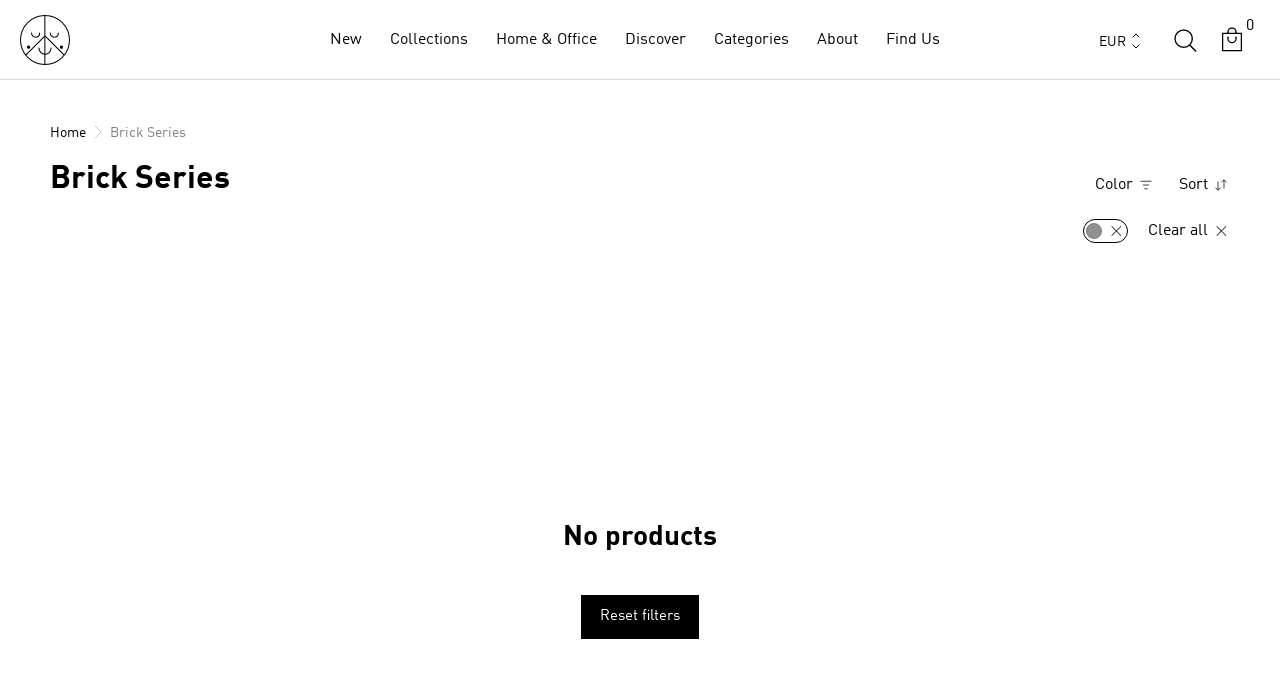

--- FILE ---
content_type: text/html; charset=utf-8
request_url: https://arhoj.com/collections/brick-series/grey
body_size: 72033
content:
<!doctype html>

<html class="no-js country-de" lang="en">
  <head>
    <meta name="google-site-verification" content="aG9i1c6HHL7nsSvKKDx49ffml75oZnq_7_mqX0JgetQ" />
    <meta charset="utf-8">
    <meta http-equiv="X-UA-Compatible" content="IE=edge,chrome=1">
    <meta name="viewport" content="width=device-width, initial-scale=1.0, height=device-height, minimum-scale=1.0, maximum-scale=5.0">
    <meta name="theme-color" content="">
    




    <title>
      Brick Series
      
       &ndash; Tagged &quot;grey&quot; &ndash; Studio Arhoj Store
    </title><meta name="description" content="Our Brick Series is a collection of repurposed bricks that were thrown away, saved to be recycled or simply found. Each Brick is given a new life with a dash of glaze and a pair of eyes. No two are ever alike. Unable to be used again in construction these bricks were tossed into the trash or (back in the day) the ocean"><link rel="canonical" href="https://arhoj.com/collections/brick-series/grey"><link rel="shortcut icon" href="//arhoj.com/cdn/shop/files/favicon_f3dd8873-110e-4981-abee-6afee232bca9_96x.png?v=1667332019" type="image/png">
      <script src="//arhoj.com/cdn/shop/t/40/assets/prefetch.js?v=38228135276788924861756120612" type="text/javascript"></script>
    

    <script type="text/javascript">

/*! jQuery v3.3.1 | (c) JS Foundation and other contributors | jquery.org/license */
!function(e,t){"use strict";"object"==typeof module&&"object"==typeof module.exports?module.exports=e.document?t(e,!0):function(e){if(!e.document)throw new Error("jQuery requires a window with a document");return t(e)}:t(e)}("undefined"!=typeof window?window:this,function(e,t){"use strict";var n=[],r=e.document,i=Object.getPrototypeOf,o=n.slice,a=n.concat,s=n.push,u=n.indexOf,l={},c=l.toString,f=l.hasOwnProperty,p=f.toString,d=p.call(Object),h={},g=function e(t){return"function"==typeof t&&"number"!=typeof t.nodeType},y=function e(t){return null!=t&&t===t.window},v={type:!0,src:!0,noModule:!0};function m(e,t,n){var i,o=(t=t||r).createElement("script");if(o.text=e,n)for(i in v)n[i]&&(o[i]=n[i]);t.head.appendChild(o).parentNode.removeChild(o)}function x(e){return null==e?e+"":"object"==typeof e||"function"==typeof e?l[c.call(e)]||"object":typeof e}var b="3.3.1",w=function(e,t){return new w.fn.init(e,t)},T=/^[\s\uFEFF\xA0]+|[\s\uFEFF\xA0]+$/g;w.fn=w.prototype={jquery:"3.3.1",constructor:w,length:0,toArray:function(){return o.call(this)},get:function(e){return null==e?o.call(this):e<0?this[e+this.length]:this[e]},pushStack:function(e){var t=w.merge(this.constructor(),e);return t.prevObject=this,t},each:function(e){return w.each(this,e)},map:function(e){return this.pushStack(w.map(this,function(t,n){return e.call(t,n,t)}))},slice:function(){return this.pushStack(o.apply(this,arguments))},first:function(){return this.eq(0)},last:function(){return this.eq(-1)},eq:function(e){var t=this.length,n=+e+(e<0?t:0);return this.pushStack(n>=0&&n<t?[this[n]]:[])},end:function(){return this.prevObject||this.constructor()},push:s,sort:n.sort,splice:n.splice},w.extend=w.fn.extend=function(){var e,t,n,r,i,o,a=arguments[0]||{},s=1,u=arguments.length,l=!1;for("boolean"==typeof a&&(l=a,a=arguments[s]||{},s++),"object"==typeof a||g(a)||(a={}),s===u&&(a=this,s--);s<u;s++)if(null!=(e=arguments[s]))for(t in e)n=a[t],a!==(r=e[t])&&(l&&r&&(w.isPlainObject(r)||(i=Array.isArray(r)))?(i?(i=!1,o=n&&Array.isArray(n)?n:[]):o=n&&w.isPlainObject(n)?n:{},a[t]=w.extend(l,o,r)):void 0!==r&&(a[t]=r));return a},w.extend({expando:"jQuery"+("3.3.1"+Math.random()).replace(/\D/g,""),isReady:!0,error:function(e){throw new Error(e)},noop:function(){},isPlainObject:function(e){var t,n;return!(!e||"[object Object]"!==c.call(e))&&(!(t=i(e))||"function"==typeof(n=f.call(t,"constructor")&&t.constructor)&&p.call(n)===d)},isEmptyObject:function(e){var t;for(t in e)return!1;return!0},globalEval:function(e){m(e)},each:function(e,t){var n,r=0;if(C(e)){for(n=e.length;r<n;r++)if(!1===t.call(e[r],r,e[r]))break}else for(r in e)if(!1===t.call(e[r],r,e[r]))break;return e},trim:function(e){return null==e?"":(e+"").replace(T,"")},makeArray:function(e,t){var n=t||[];return null!=e&&(C(Object(e))?w.merge(n,"string"==typeof e?[e]:e):s.call(n,e)),n},inArray:function(e,t,n){return null==t?-1:u.call(t,e,n)},merge:function(e,t){for(var n=+t.length,r=0,i=e.length;r<n;r++)e[i++]=t[r];return e.length=i,e},grep:function(e,t,n){for(var r,i=[],o=0,a=e.length,s=!n;o<a;o++)(r=!t(e[o],o))!==s&&i.push(e[o]);return i},map:function(e,t,n){var r,i,o=0,s=[];if(C(e))for(r=e.length;o<r;o++)null!=(i=t(e[o],o,n))&&s.push(i);else for(o in e)null!=(i=t(e[o],o,n))&&s.push(i);return a.apply([],s)},guid:1,support:h}),"function"==typeof Symbol&&(w.fn[Symbol.iterator]=n[Symbol.iterator]),w.each("Boolean Number String Function Array Date RegExp Object Error Symbol".split(" "),function(e,t){l["[object "+t+"]"]=t.toLowerCase()});function C(e){var t=!!e&&"length"in e&&e.length,n=x(e);return!g(e)&&!y(e)&&("array"===n||0===t||"number"==typeof t&&t>0&&t-1 in e)}var E=function(e){var t,n,r,i,o,a,s,u,l,c,f,p,d,h,g,y,v,m,x,b="sizzle"+1*new Date,w=e.document,T=0,C=0,E=ae(),k=ae(),S=ae(),D=function(e,t){return e===t&&(f=!0),0},N={}.hasOwnProperty,A=[],j=A.pop,q=A.push,L=A.push,H=A.slice,O=function(e,t){for(var n=0,r=e.length;n<r;n++)if(e[n]===t)return n;return-1},P="checked|selected|async|autofocus|autoplay|controls|defer|disabled|hidden|ismap|loop|multiple|open|readonly|required|scoped",M="[\\x20\\t\\r\\n\\f]",R="(?:\\\\.|[\\w-]|[^\0-\\xa0])+",I="\\["+M+"*("+R+")(?:"+M+"*([*^$|!~]?=)"+M+"*(?:'((?:\\\\.|[^\\\\'])*)'|\"((?:\\\\.|[^\\\\\"])*)\"|("+R+"))|)"+M+"*\\]",W=":("+R+")(?:\\((('((?:\\\\.|[^\\\\'])*)'|\"((?:\\\\.|[^\\\\\"])*)\")|((?:\\\\.|[^\\\\()[\\]]|"+I+")*)|.*)\\)|)",$=new RegExp(M+"+","g"),B=new RegExp("^"+M+"+|((?:^|[^\\\\])(?:\\\\.)*)"+M+"+$","g"),F=new RegExp("^"+M+"*,"+M+"*"),_=new RegExp("^"+M+"*([>+~]|"+M+")"+M+"*"),z=new RegExp("="+M+"*([^\\]'\"]*?)"+M+"*\\]","g"),X=new RegExp(W),U=new RegExp("^"+R+"$"),V={ID:new RegExp("^#("+R+")"),CLASS:new RegExp("^\\.("+R+")"),TAG:new RegExp("^("+R+"|[*])"),ATTR:new RegExp("^"+I),PSEUDO:new RegExp("^"+W),CHILD:new RegExp("^:(only|first|last|nth|nth-last)-(child|of-type)(?:\\("+M+"*(even|odd|(([+-]|)(\\d*)n|)"+M+"*(?:([+-]|)"+M+"*(\\d+)|))"+M+"*\\)|)","i"),bool:new RegExp("^(?:"+P+")$","i"),needsContext:new RegExp("^"+M+"*[>+~]|:(even|odd|eq|gt|lt|nth|first|last)(?:\\("+M+"*((?:-\\d)?\\d*)"+M+"*\\)|)(?=[^-]|$)","i")},G=/^(?:input|select|textarea|button)$/i,Y=/^h\d$/i,Q=/^[^{]+\{\s*\[native \w/,J=/^(?:#([\w-]+)|(\w+)|\.([\w-]+))$/,K=/[+~]/,Z=new RegExp("\\\\([\\da-f]{1,6}"+M+"?|("+M+")|.)","ig"),ee=function(e,t,n){var r="0x"+t-65536;return r!==r||n?t:r<0?String.fromCharCode(r+65536):String.fromCharCode(r>>10|55296,1023&r|56320)},te=/([\0-\x1f\x7f]|^-?\d)|^-$|[^\0-\x1f\x7f-\uFFFF\w-]/g,ne=function(e,t){return t?"\0"===e?"\ufffd":e.slice(0,-1)+"\\"+e.charCodeAt(e.length-1).toString(16)+" ":"\\"+e},re=function(){p()},ie=me(function(e){return!0===e.disabled&&("form"in e||"label"in e)},{dir:"parentNode",next:"legend"});try{L.apply(A=H.call(w.childNodes),w.childNodes),A[w.childNodes.length].nodeType}catch(e){L={apply:A.length?function(e,t){q.apply(e,H.call(t))}:function(e,t){var n=e.length,r=0;while(e[n++]=t[r++]);e.length=n-1}}}function oe(e,t,r,i){var o,s,l,c,f,h,v,m=t&&t.ownerDocument,T=t?t.nodeType:9;if(r=r||[],"string"!=typeof e||!e||1!==T&&9!==T&&11!==T)return r;if(!i&&((t?t.ownerDocument||t:w)!==d&&p(t),t=t||d,g)){if(11!==T&&(f=J.exec(e)))if(o=f[1]){if(9===T){if(!(l=t.getElementById(o)))return r;if(l.id===o)return r.push(l),r}else if(m&&(l=m.getElementById(o))&&x(t,l)&&l.id===o)return r.push(l),r}else{if(f[2])return L.apply(r,t.getElementsByTagName(e)),r;if((o=f[3])&&n.getElementsByClassName&&t.getElementsByClassName)return L.apply(r,t.getElementsByClassName(o)),r}if(n.qsa&&!S[e+" "]&&(!y||!y.test(e))){if(1!==T)m=t,v=e;else if("object"!==t.nodeName.toLowerCase()){(c=t.getAttribute("id"))?c=c.replace(te,ne):t.setAttribute("id",c=b),s=(h=a(e)).length;while(s--)h[s]="#"+c+" "+ve(h[s]);v=h.join(","),m=K.test(e)&&ge(t.parentNode)||t}if(v)try{return L.apply(r,m.querySelectorAll(v)),r}catch(e){}finally{c===b&&t.removeAttribute("id")}}}return u(e.replace(B,"$1"),t,r,i)}function ae(){var e=[];function t(n,i){return e.push(n+" ")>r.cacheLength&&delete t[e.shift()],t[n+" "]=i}return t}function se(e){return e[b]=!0,e}function ue(e){var t=d.createElement("fieldset");try{return!!e(t)}catch(e){return!1}finally{t.parentNode&&t.parentNode.removeChild(t),t=null}}function le(e,t){var n=e.split("|"),i=n.length;while(i--)r.attrHandle[n[i]]=t}function ce(e,t){var n=t&&e,r=n&&1===e.nodeType&&1===t.nodeType&&e.sourceIndex-t.sourceIndex;if(r)return r;if(n)while(n=n.nextSibling)if(n===t)return-1;return e?1:-1}function fe(e){return function(t){return"input"===t.nodeName.toLowerCase()&&t.type===e}}function pe(e){return function(t){var n=t.nodeName.toLowerCase();return("input"===n||"button"===n)&&t.type===e}}function de(e){return function(t){return"form"in t?t.parentNode&&!1===t.disabled?"label"in t?"label"in t.parentNode?t.parentNode.disabled===e:t.disabled===e:t.isDisabled===e||t.isDisabled!==!e&&ie(t)===e:t.disabled===e:"label"in t&&t.disabled===e}}function he(e){return se(function(t){return t=+t,se(function(n,r){var i,o=e([],n.length,t),a=o.length;while(a--)n[i=o[a]]&&(n[i]=!(r[i]=n[i]))})})}function ge(e){return e&&"undefined"!=typeof e.getElementsByTagName&&e}n=oe.support={},o=oe.isXML=function(e){var t=e&&(e.ownerDocument||e).documentElement;return!!t&&"HTML"!==t.nodeName},p=oe.setDocument=function(e){var t,i,a=e?e.ownerDocument||e:w;return a!==d&&9===a.nodeType&&a.documentElement?(d=a,h=d.documentElement,g=!o(d),w!==d&&(i=d.defaultView)&&i.top!==i&&(i.addEventListener?i.addEventListener("unload",re,!1):i.attachEvent&&i.attachEvent("onunload",re)),n.attributes=ue(function(e){return e.className="i",!e.getAttribute("className")}),n.getElementsByTagName=ue(function(e){return e.appendChild(d.createComment("")),!e.getElementsByTagName("*").length}),n.getElementsByClassName=Q.test(d.getElementsByClassName),n.getById=ue(function(e){return h.appendChild(e).id=b,!d.getElementsByName||!d.getElementsByName(b).length}),n.getById?(r.filter.ID=function(e){var t=e.replace(Z,ee);return function(e){return e.getAttribute("id")===t}},r.find.ID=function(e,t){if("undefined"!=typeof t.getElementById&&g){var n=t.getElementById(e);return n?[n]:[]}}):(r.filter.ID=function(e){var t=e.replace(Z,ee);return function(e){var n="undefined"!=typeof e.getAttributeNode&&e.getAttributeNode("id");return n&&n.value===t}},r.find.ID=function(e,t){if("undefined"!=typeof t.getElementById&&g){var n,r,i,o=t.getElementById(e);if(o){if((n=o.getAttributeNode("id"))&&n.value===e)return[o];i=t.getElementsByName(e),r=0;while(o=i[r++])if((n=o.getAttributeNode("id"))&&n.value===e)return[o]}return[]}}),r.find.TAG=n.getElementsByTagName?function(e,t){return"undefined"!=typeof t.getElementsByTagName?t.getElementsByTagName(e):n.qsa?t.querySelectorAll(e):void 0}:function(e,t){var n,r=[],i=0,o=t.getElementsByTagName(e);if("*"===e){while(n=o[i++])1===n.nodeType&&r.push(n);return r}return o},r.find.CLASS=n.getElementsByClassName&&function(e,t){if("undefined"!=typeof t.getElementsByClassName&&g)return t.getElementsByClassName(e)},v=[],y=[],(n.qsa=Q.test(d.querySelectorAll))&&(ue(function(e){h.appendChild(e).innerHTML="<a id='"+b+"'></a><select id='"+b+"-\r\\' msallowcapture=''><option selected=''></option></select>",e.querySelectorAll("[msallowcapture^='']").length&&y.push("[*^$]="+M+"*(?:''|\"\")"),e.querySelectorAll("[selected]").length||y.push("\\["+M+"*(?:value|"+P+")"),e.querySelectorAll("[id~="+b+"-]").length||y.push("~="),e.querySelectorAll(":checked").length||y.push(":checked"),e.querySelectorAll("a#"+b+"+*").length||y.push(".#.+[+~]")}),ue(function(e){e.innerHTML="<a href='' disabled='disabled'></a><select disabled='disabled'><option/></select>";var t=d.createElement("input");t.setAttribute("type","hidden"),e.appendChild(t).setAttribute("name","D"),e.querySelectorAll("[name=d]").length&&y.push("name"+M+"*[*^$|!~]?="),2!==e.querySelectorAll(":enabled").length&&y.push(":enabled",":disabled"),h.appendChild(e).disabled=!0,2!==e.querySelectorAll(":disabled").length&&y.push(":enabled",":disabled"),e.querySelectorAll("*,:x"),y.push(",.*:")})),(n.matchesSelector=Q.test(m=h.matches||h.webkitMatchesSelector||h.mozMatchesSelector||h.oMatchesSelector||h.msMatchesSelector))&&ue(function(e){n.disconnectedMatch=m.call(e,"*"),m.call(e,"[s!='']:x"),v.push("!=",W)}),y=y.length&&new RegExp(y.join("|")),v=v.length&&new RegExp(v.join("|")),t=Q.test(h.compareDocumentPosition),x=t||Q.test(h.contains)?function(e,t){var n=9===e.nodeType?e.documentElement:e,r=t&&t.parentNode;return e===r||!(!r||1!==r.nodeType||!(n.contains?n.contains(r):e.compareDocumentPosition&&16&e.compareDocumentPosition(r)))}:function(e,t){if(t)while(t=t.parentNode)if(t===e)return!0;return!1},D=t?function(e,t){if(e===t)return f=!0,0;var r=!e.compareDocumentPosition-!t.compareDocumentPosition;return r||(1&(r=(e.ownerDocument||e)===(t.ownerDocument||t)?e.compareDocumentPosition(t):1)||!n.sortDetached&&t.compareDocumentPosition(e)===r?e===d||e.ownerDocument===w&&x(w,e)?-1:t===d||t.ownerDocument===w&&x(w,t)?1:c?O(c,e)-O(c,t):0:4&r?-1:1)}:function(e,t){if(e===t)return f=!0,0;var n,r=0,i=e.parentNode,o=t.parentNode,a=[e],s=[t];if(!i||!o)return e===d?-1:t===d?1:i?-1:o?1:c?O(c,e)-O(c,t):0;if(i===o)return ce(e,t);n=e;while(n=n.parentNode)a.unshift(n);n=t;while(n=n.parentNode)s.unshift(n);while(a[r]===s[r])r++;return r?ce(a[r],s[r]):a[r]===w?-1:s[r]===w?1:0},d):d},oe.matches=function(e,t){return oe(e,null,null,t)},oe.matchesSelector=function(e,t){if((e.ownerDocument||e)!==d&&p(e),t=t.replace(z,"='$1']"),n.matchesSelector&&g&&!S[t+" "]&&(!v||!v.test(t))&&(!y||!y.test(t)))try{var r=m.call(e,t);if(r||n.disconnectedMatch||e.document&&11!==e.document.nodeType)return r}catch(e){}return oe(t,d,null,[e]).length>0},oe.contains=function(e,t){return(e.ownerDocument||e)!==d&&p(e),x(e,t)},oe.attr=function(e,t){(e.ownerDocument||e)!==d&&p(e);var i=r.attrHandle[t.toLowerCase()],o=i&&N.call(r.attrHandle,t.toLowerCase())?i(e,t,!g):void 0;return void 0!==o?o:n.attributes||!g?e.getAttribute(t):(o=e.getAttributeNode(t))&&o.specified?o.value:null},oe.escape=function(e){return(e+"").replace(te,ne)},oe.error=function(e){throw new Error("Syntax error, unrecognized expression: "+e)},oe.uniqueSort=function(e){var t,r=[],i=0,o=0;if(f=!n.detectDuplicates,c=!n.sortStable&&e.slice(0),e.sort(D),f){while(t=e[o++])t===e[o]&&(i=r.push(o));while(i--)e.splice(r[i],1)}return c=null,e},i=oe.getText=function(e){var t,n="",r=0,o=e.nodeType;if(o){if(1===o||9===o||11===o){if("string"==typeof e.textContent)return e.textContent;for(e=e.firstChild;e;e=e.nextSibling)n+=i(e)}else if(3===o||4===o)return e.nodeValue}else while(t=e[r++])n+=i(t);return n},(r=oe.selectors={cacheLength:50,createPseudo:se,match:V,attrHandle:{},find:{},relative:{">":{dir:"parentNode",first:!0}," ":{dir:"parentNode"},"+":{dir:"previousSibling",first:!0},"~":{dir:"previousSibling"}},preFilter:{ATTR:function(e){return e[1]=e[1].replace(Z,ee),e[3]=(e[3]||e[4]||e[5]||"").replace(Z,ee),"~="===e[2]&&(e[3]=" "+e[3]+" "),e.slice(0,4)},CHILD:function(e){return e[1]=e[1].toLowerCase(),"nth"===e[1].slice(0,3)?(e[3]||oe.error(e[0]),e[4]=+(e[4]?e[5]+(e[6]||1):2*("even"===e[3]||"odd"===e[3])),e[5]=+(e[7]+e[8]||"odd"===e[3])):e[3]&&oe.error(e[0]),e},PSEUDO:function(e){var t,n=!e[6]&&e[2];return V.CHILD.test(e[0])?null:(e[3]?e[2]=e[4]||e[5]||"":n&&X.test(n)&&(t=a(n,!0))&&(t=n.indexOf(")",n.length-t)-n.length)&&(e[0]=e[0].slice(0,t),e[2]=n.slice(0,t)),e.slice(0,3))}},filter:{TAG:function(e){var t=e.replace(Z,ee).toLowerCase();return"*"===e?function(){return!0}:function(e){return e.nodeName&&e.nodeName.toLowerCase()===t}},CLASS:function(e){var t=E[e+" "];return t||(t=new RegExp("(^|"+M+")"+e+"("+M+"|$)"))&&E(e,function(e){return t.test("string"==typeof e.className&&e.className||"undefined"!=typeof e.getAttribute&&e.getAttribute("class")||"")})},ATTR:function(e,t,n){return function(r){var i=oe.attr(r,e);return null==i?"!="===t:!t||(i+="","="===t?i===n:"!="===t?i!==n:"^="===t?n&&0===i.indexOf(n):"*="===t?n&&i.indexOf(n)>-1:"$="===t?n&&i.slice(-n.length)===n:"~="===t?(" "+i.replace($," ")+" ").indexOf(n)>-1:"|="===t&&(i===n||i.slice(0,n.length+1)===n+"-"))}},CHILD:function(e,t,n,r,i){var o="nth"!==e.slice(0,3),a="last"!==e.slice(-4),s="of-type"===t;return 1===r&&0===i?function(e){return!!e.parentNode}:function(t,n,u){var l,c,f,p,d,h,g=o!==a?"nextSibling":"previousSibling",y=t.parentNode,v=s&&t.nodeName.toLowerCase(),m=!u&&!s,x=!1;if(y){if(o){while(g){p=t;while(p=p[g])if(s?p.nodeName.toLowerCase()===v:1===p.nodeType)return!1;h=g="only"===e&&!h&&"nextSibling"}return!0}if(h=[a?y.firstChild:y.lastChild],a&&m){x=(d=(l=(c=(f=(p=y)[b]||(p[b]={}))[p.uniqueID]||(f[p.uniqueID]={}))[e]||[])[0]===T&&l[1])&&l[2],p=d&&y.childNodes[d];while(p=++d&&p&&p[g]||(x=d=0)||h.pop())if(1===p.nodeType&&++x&&p===t){c[e]=[T,d,x];break}}else if(m&&(x=d=(l=(c=(f=(p=t)[b]||(p[b]={}))[p.uniqueID]||(f[p.uniqueID]={}))[e]||[])[0]===T&&l[1]),!1===x)while(p=++d&&p&&p[g]||(x=d=0)||h.pop())if((s?p.nodeName.toLowerCase()===v:1===p.nodeType)&&++x&&(m&&((c=(f=p[b]||(p[b]={}))[p.uniqueID]||(f[p.uniqueID]={}))[e]=[T,x]),p===t))break;return(x-=i)===r||x%r==0&&x/r>=0}}},PSEUDO:function(e,t){var n,i=r.pseudos[e]||r.setFilters[e.toLowerCase()]||oe.error("unsupported pseudo: "+e);return i[b]?i(t):i.length>1?(n=[e,e,"",t],r.setFilters.hasOwnProperty(e.toLowerCase())?se(function(e,n){var r,o=i(e,t),a=o.length;while(a--)e[r=O(e,o[a])]=!(n[r]=o[a])}):function(e){return i(e,0,n)}):i}},pseudos:{not:se(function(e){var t=[],n=[],r=s(e.replace(B,"$1"));return r[b]?se(function(e,t,n,i){var o,a=r(e,null,i,[]),s=e.length;while(s--)(o=a[s])&&(e[s]=!(t[s]=o))}):function(e,i,o){return t[0]=e,r(t,null,o,n),t[0]=null,!n.pop()}}),has:se(function(e){return function(t){return oe(e,t).length>0}}),contains:se(function(e){return e=e.replace(Z,ee),function(t){return(t.textContent||t.innerText||i(t)).indexOf(e)>-1}}),lang:se(function(e){return U.test(e||"")||oe.error("unsupported lang: "+e),e=e.replace(Z,ee).toLowerCase(),function(t){var n;do{if(n=g?t.lang:t.getAttribute("xml:lang")||t.getAttribute("lang"))return(n=n.toLowerCase())===e||0===n.indexOf(e+"-")}while((t=t.parentNode)&&1===t.nodeType);return!1}}),target:function(t){var n=e.location&&e.location.hash;return n&&n.slice(1)===t.id},root:function(e){return e===h},focus:function(e){return e===d.activeElement&&(!d.hasFocus||d.hasFocus())&&!!(e.type||e.href||~e.tabIndex)},enabled:de(!1),disabled:de(!0),checked:function(e){var t=e.nodeName.toLowerCase();return"input"===t&&!!e.checked||"option"===t&&!!e.selected},selected:function(e){return e.parentNode&&e.parentNode.selectedIndex,!0===e.selected},empty:function(e){for(e=e.firstChild;e;e=e.nextSibling)if(e.nodeType<6)return!1;return!0},parent:function(e){return!r.pseudos.empty(e)},header:function(e){return Y.test(e.nodeName)},input:function(e){return G.test(e.nodeName)},button:function(e){var t=e.nodeName.toLowerCase();return"input"===t&&"button"===e.type||"button"===t},text:function(e){var t;return"input"===e.nodeName.toLowerCase()&&"text"===e.type&&(null==(t=e.getAttribute("type"))||"text"===t.toLowerCase())},first:he(function(){return[0]}),last:he(function(e,t){return[t-1]}),eq:he(function(e,t,n){return[n<0?n+t:n]}),even:he(function(e,t){for(var n=0;n<t;n+=2)e.push(n);return e}),odd:he(function(e,t){for(var n=1;n<t;n+=2)e.push(n);return e}),lt:he(function(e,t,n){for(var r=n<0?n+t:n;--r>=0;)e.push(r);return e}),gt:he(function(e,t,n){for(var r=n<0?n+t:n;++r<t;)e.push(r);return e})}}).pseudos.nth=r.pseudos.eq;for(t in{radio:!0,checkbox:!0,file:!0,password:!0,image:!0})r.pseudos[t]=fe(t);for(t in{submit:!0,reset:!0})r.pseudos[t]=pe(t);function ye(){}ye.prototype=r.filters=r.pseudos,r.setFilters=new ye,a=oe.tokenize=function(e,t){var n,i,o,a,s,u,l,c=k[e+" "];if(c)return t?0:c.slice(0);s=e,u=[],l=r.preFilter;while(s){n&&!(i=F.exec(s))||(i&&(s=s.slice(i[0].length)||s),u.push(o=[])),n=!1,(i=_.exec(s))&&(n=i.shift(),o.push({value:n,type:i[0].replace(B," ")}),s=s.slice(n.length));for(a in r.filter)!(i=V[a].exec(s))||l[a]&&!(i=l[a](i))||(n=i.shift(),o.push({value:n,type:a,matches:i}),s=s.slice(n.length));if(!n)break}return t?s.length:s?oe.error(e):k(e,u).slice(0)};function ve(e){for(var t=0,n=e.length,r="";t<n;t++)r+=e[t].value;return r}function me(e,t,n){var r=t.dir,i=t.next,o=i||r,a=n&&"parentNode"===o,s=C++;return t.first?function(t,n,i){while(t=t[r])if(1===t.nodeType||a)return e(t,n,i);return!1}:function(t,n,u){var l,c,f,p=[T,s];if(u){while(t=t[r])if((1===t.nodeType||a)&&e(t,n,u))return!0}else while(t=t[r])if(1===t.nodeType||a)if(f=t[b]||(t[b]={}),c=f[t.uniqueID]||(f[t.uniqueID]={}),i&&i===t.nodeName.toLowerCase())t=t[r]||t;else{if((l=c[o])&&l[0]===T&&l[1]===s)return p[2]=l[2];if(c[o]=p,p[2]=e(t,n,u))return!0}return!1}}function xe(e){return e.length>1?function(t,n,r){var i=e.length;while(i--)if(!e[i](t,n,r))return!1;return!0}:e[0]}function be(e,t,n){for(var r=0,i=t.length;r<i;r++)oe(e,t[r],n);return n}function we(e,t,n,r,i){for(var o,a=[],s=0,u=e.length,l=null!=t;s<u;s++)(o=e[s])&&(n&&!n(o,r,i)||(a.push(o),l&&t.push(s)));return a}function Te(e,t,n,r,i,o){return r&&!r[b]&&(r=Te(r)),i&&!i[b]&&(i=Te(i,o)),se(function(o,a,s,u){var l,c,f,p=[],d=[],h=a.length,g=o||be(t||"*",s.nodeType?[s]:s,[]),y=!e||!o&&t?g:we(g,p,e,s,u),v=n?i||(o?e:h||r)?[]:a:y;if(n&&n(y,v,s,u),r){l=we(v,d),r(l,[],s,u),c=l.length;while(c--)(f=l[c])&&(v[d[c]]=!(y[d[c]]=f))}if(o){if(i||e){if(i){l=[],c=v.length;while(c--)(f=v[c])&&l.push(y[c]=f);i(null,v=[],l,u)}c=v.length;while(c--)(f=v[c])&&(l=i?O(o,f):p[c])>-1&&(o[l]=!(a[l]=f))}}else v=we(v===a?v.splice(h,v.length):v),i?i(null,a,v,u):L.apply(a,v)})}function Ce(e){for(var t,n,i,o=e.length,a=r.relative[e[0].type],s=a||r.relative[" "],u=a?1:0,c=me(function(e){return e===t},s,!0),f=me(function(e){return O(t,e)>-1},s,!0),p=[function(e,n,r){var i=!a&&(r||n!==l)||((t=n).nodeType?c(e,n,r):f(e,n,r));return t=null,i}];u<o;u++)if(n=r.relative[e[u].type])p=[me(xe(p),n)];else{if((n=r.filter[e[u].type].apply(null,e[u].matches))[b]){for(i=++u;i<o;i++)if(r.relative[e[i].type])break;return Te(u>1&&xe(p),u>1&&ve(e.slice(0,u-1).concat({value:" "===e[u-2].type?"*":""})).replace(B,"$1"),n,u<i&&Ce(e.slice(u,i)),i<o&&Ce(e=e.slice(i)),i<o&&ve(e))}p.push(n)}return xe(p)}function Ee(e,t){var n=t.length>0,i=e.length>0,o=function(o,a,s,u,c){var f,h,y,v=0,m="0",x=o&&[],b=[],w=l,C=o||i&&r.find.TAG("*",c),E=T+=null==w?1:Math.random()||.1,k=C.length;for(c&&(l=a===d||a||c);m!==k&&null!=(f=C[m]);m++){if(i&&f){h=0,a||f.ownerDocument===d||(p(f),s=!g);while(y=e[h++])if(y(f,a||d,s)){u.push(f);break}c&&(T=E)}n&&((f=!y&&f)&&v--,o&&x.push(f))}if(v+=m,n&&m!==v){h=0;while(y=t[h++])y(x,b,a,s);if(o){if(v>0)while(m--)x[m]||b[m]||(b[m]=j.call(u));b=we(b)}L.apply(u,b),c&&!o&&b.length>0&&v+t.length>1&&oe.uniqueSort(u)}return c&&(T=E,l=w),x};return n?se(o):o}return s=oe.compile=function(e,t){var n,r=[],i=[],o=S[e+" "];if(!o){t||(t=a(e)),n=t.length;while(n--)(o=Ce(t[n]))[b]?r.push(o):i.push(o);(o=S(e,Ee(i,r))).selector=e}return o},u=oe.select=function(e,t,n,i){var o,u,l,c,f,p="function"==typeof e&&e,d=!i&&a(e=p.selector||e);if(n=n||[],1===d.length){if((u=d[0]=d[0].slice(0)).length>2&&"ID"===(l=u[0]).type&&9===t.nodeType&&g&&r.relative[u[1].type]){if(!(t=(r.find.ID(l.matches[0].replace(Z,ee),t)||[])[0]))return n;p&&(t=t.parentNode),e=e.slice(u.shift().value.length)}o=V.needsContext.test(e)?0:u.length;while(o--){if(l=u[o],r.relative[c=l.type])break;if((f=r.find[c])&&(i=f(l.matches[0].replace(Z,ee),K.test(u[0].type)&&ge(t.parentNode)||t))){if(u.splice(o,1),!(e=i.length&&ve(u)))return L.apply(n,i),n;break}}}return(p||s(e,d))(i,t,!g,n,!t||K.test(e)&&ge(t.parentNode)||t),n},n.sortStable=b.split("").sort(D).join("")===b,n.detectDuplicates=!!f,p(),n.sortDetached=ue(function(e){return 1&e.compareDocumentPosition(d.createElement("fieldset"))}),ue(function(e){return e.innerHTML="<a href='#'></a>","#"===e.firstChild.getAttribute("href")})||le("type|href|height|width",function(e,t,n){if(!n)return e.getAttribute(t,"type"===t.toLowerCase()?1:2)}),n.attributes&&ue(function(e){return e.innerHTML="<input/>",e.firstChild.setAttribute("value",""),""===e.firstChild.getAttribute("value")})||le("value",function(e,t,n){if(!n&&"input"===e.nodeName.toLowerCase())return e.defaultValue}),ue(function(e){return null==e.getAttribute("disabled")})||le(P,function(e,t,n){var r;if(!n)return!0===e[t]?t.toLowerCase():(r=e.getAttributeNode(t))&&r.specified?r.value:null}),oe}(e);w.find=E,w.expr=E.selectors,w.expr[":"]=w.expr.pseudos,w.uniqueSort=w.unique=E.uniqueSort,w.text=E.getText,w.isXMLDoc=E.isXML,w.contains=E.contains,w.escapeSelector=E.escape;var k=function(e,t,n){var r=[],i=void 0!==n;while((e=e[t])&&9!==e.nodeType)if(1===e.nodeType){if(i&&w(e).is(n))break;r.push(e)}return r},S=function(e,t){for(var n=[];e;e=e.nextSibling)1===e.nodeType&&e!==t&&n.push(e);return n},D=w.expr.match.needsContext;function N(e,t){return e.nodeName&&e.nodeName.toLowerCase()===t.toLowerCase()}var A=/^<([a-z][^\/\0>:\x20\t\r\n\f]*)[\x20\t\r\n\f]*\/?>(?:<\/\1>|)$/i;function j(e,t,n){return g(t)?w.grep(e,function(e,r){return!!t.call(e,r,e)!==n}):t.nodeType?w.grep(e,function(e){return e===t!==n}):"string"!=typeof t?w.grep(e,function(e){return u.call(t,e)>-1!==n}):w.filter(t,e,n)}w.filter=function(e,t,n){var r=t[0];return n&&(e=":not("+e+")"),1===t.length&&1===r.nodeType?w.find.matchesSelector(r,e)?[r]:[]:w.find.matches(e,w.grep(t,function(e){return 1===e.nodeType}))},w.fn.extend({find:function(e){var t,n,r=this.length,i=this;if("string"!=typeof e)return this.pushStack(w(e).filter(function(){for(t=0;t<r;t++)if(w.contains(i[t],this))return!0}));for(n=this.pushStack([]),t=0;t<r;t++)w.find(e,i[t],n);return r>1?w.uniqueSort(n):n},filter:function(e){return this.pushStack(j(this,e||[],!1))},not:function(e){return this.pushStack(j(this,e||[],!0))},is:function(e){return!!j(this,"string"==typeof e&&D.test(e)?w(e):e||[],!1).length}});var q,L=/^(?:\s*(<[\w\W]+>)[^>]*|#([\w-]+))$/;(w.fn.init=function(e,t,n){var i,o;if(!e)return this;if(n=n||q,"string"==typeof e){if(!(i="<"===e[0]&&">"===e[e.length-1]&&e.length>=3?[null,e,null]:L.exec(e))||!i[1]&&t)return!t||t.jquery?(t||n).find(e):this.constructor(t).find(e);if(i[1]){if(t=t instanceof w?t[0]:t,w.merge(this,w.parseHTML(i[1],t&&t.nodeType?t.ownerDocument||t:r,!0)),A.test(i[1])&&w.isPlainObject(t))for(i in t)g(this[i])?this[i](t[i]):this.attr(i,t[i]);return this}return(o=r.getElementById(i[2]))&&(this[0]=o,this.length=1),this}return e.nodeType?(this[0]=e,this.length=1,this):g(e)?void 0!==n.ready?n.ready(e):e(w):w.makeArray(e,this)}).prototype=w.fn,q=w(r);var H=/^(?:parents|prev(?:Until|All))/,O={children:!0,contents:!0,next:!0,prev:!0};w.fn.extend({has:function(e){var t=w(e,this),n=t.length;return this.filter(function(){for(var e=0;e<n;e++)if(w.contains(this,t[e]))return!0})},closest:function(e,t){var n,r=0,i=this.length,o=[],a="string"!=typeof e&&w(e);if(!D.test(e))for(;r<i;r++)for(n=this[r];n&&n!==t;n=n.parentNode)if(n.nodeType<11&&(a?a.index(n)>-1:1===n.nodeType&&w.find.matchesSelector(n,e))){o.push(n);break}return this.pushStack(o.length>1?w.uniqueSort(o):o)},index:function(e){return e?"string"==typeof e?u.call(w(e),this[0]):u.call(this,e.jquery?e[0]:e):this[0]&&this[0].parentNode?this.first().prevAll().length:-1},add:function(e,t){return this.pushStack(w.uniqueSort(w.merge(this.get(),w(e,t))))},addBack:function(e){return this.add(null==e?this.prevObject:this.prevObject.filter(e))}});function P(e,t){while((e=e[t])&&1!==e.nodeType);return e}w.each({parent:function(e){var t=e.parentNode;return t&&11!==t.nodeType?t:null},parents:function(e){return k(e,"parentNode")},parentsUntil:function(e,t,n){return k(e,"parentNode",n)},next:function(e){return P(e,"nextSibling")},prev:function(e){return P(e,"previousSibling")},nextAll:function(e){return k(e,"nextSibling")},prevAll:function(e){return k(e,"previousSibling")},nextUntil:function(e,t,n){return k(e,"nextSibling",n)},prevUntil:function(e,t,n){return k(e,"previousSibling",n)},siblings:function(e){return S((e.parentNode||{}).firstChild,e)},children:function(e){return S(e.firstChild)},contents:function(e){return N(e,"iframe")?e.contentDocument:(N(e,"template")&&(e=e.content||e),w.merge([],e.childNodes))}},function(e,t){w.fn[e]=function(n,r){var i=w.map(this,t,n);return"Until"!==e.slice(-5)&&(r=n),r&&"string"==typeof r&&(i=w.filter(r,i)),this.length>1&&(O[e]||w.uniqueSort(i),H.test(e)&&i.reverse()),this.pushStack(i)}});var M=/[^\x20\t\r\n\f]+/g;function R(e){var t={};return w.each(e.match(M)||[],function(e,n){t[n]=!0}),t}w.Callbacks=function(e){e="string"==typeof e?R(e):w.extend({},e);var t,n,r,i,o=[],a=[],s=-1,u=function(){for(i=i||e.once,r=t=!0;a.length;s=-1){n=a.shift();while(++s<o.length)!1===o[s].apply(n[0],n[1])&&e.stopOnFalse&&(s=o.length,n=!1)}e.memory||(n=!1),t=!1,i&&(o=n?[]:"")},l={add:function(){return o&&(n&&!t&&(s=o.length-1,a.push(n)),function t(n){w.each(n,function(n,r){g(r)?e.unique&&l.has(r)||o.push(r):r&&r.length&&"string"!==x(r)&&t(r)})}(arguments),n&&!t&&u()),this},remove:function(){return w.each(arguments,function(e,t){var n;while((n=w.inArray(t,o,n))>-1)o.splice(n,1),n<=s&&s--}),this},has:function(e){return e?w.inArray(e,o)>-1:o.length>0},empty:function(){return o&&(o=[]),this},disable:function(){return i=a=[],o=n="",this},disabled:function(){return!o},lock:function(){return i=a=[],n||t||(o=n=""),this},locked:function(){return!!i},fireWith:function(e,n){return i||(n=[e,(n=n||[]).slice?n.slice():n],a.push(n),t||u()),this},fire:function(){return l.fireWith(this,arguments),this},fired:function(){return!!r}};return l};function I(e){return e}function W(e){throw e}function $(e,t,n,r){var i;try{e&&g(i=e.promise)?i.call(e).done(t).fail(n):e&&g(i=e.then)?i.call(e,t,n):t.apply(void 0,[e].slice(r))}catch(e){n.apply(void 0,[e])}}w.extend({Deferred:function(t){var n=[["notify","progress",w.Callbacks("memory"),w.Callbacks("memory"),2],["resolve","done",w.Callbacks("once memory"),w.Callbacks("once memory"),0,"resolved"],["reject","fail",w.Callbacks("once memory"),w.Callbacks("once memory"),1,"rejected"]],r="pending",i={state:function(){return r},always:function(){return o.done(arguments).fail(arguments),this},"catch":function(e){return i.then(null,e)},pipe:function(){var e=arguments;return w.Deferred(function(t){w.each(n,function(n,r){var i=g(e[r[4]])&&e[r[4]];o[r[1]](function(){var e=i&&i.apply(this,arguments);e&&g(e.promise)?e.promise().progress(t.notify).done(t.resolve).fail(t.reject):t[r[0]+"With"](this,i?[e]:arguments)})}),e=null}).promise()},then:function(t,r,i){var o=0;function a(t,n,r,i){return function(){var s=this,u=arguments,l=function(){var e,l;if(!(t<o)){if((e=r.apply(s,u))===n.promise())throw new TypeError("Thenable self-resolution");l=e&&("object"==typeof e||"function"==typeof e)&&e.then,g(l)?i?l.call(e,a(o,n,I,i),a(o,n,W,i)):(o++,l.call(e,a(o,n,I,i),a(o,n,W,i),a(o,n,I,n.notifyWith))):(r!==I&&(s=void 0,u=[e]),(i||n.resolveWith)(s,u))}},c=i?l:function(){try{l()}catch(e){w.Deferred.exceptionHook&&w.Deferred.exceptionHook(e,c.stackTrace),t+1>=o&&(r!==W&&(s=void 0,u=[e]),n.rejectWith(s,u))}};t?c():(w.Deferred.getStackHook&&(c.stackTrace=w.Deferred.getStackHook()),e.setTimeout(c))}}return w.Deferred(function(e){n[0][3].add(a(0,e,g(i)?i:I,e.notifyWith)),n[1][3].add(a(0,e,g(t)?t:I)),n[2][3].add(a(0,e,g(r)?r:W))}).promise()},promise:function(e){return null!=e?w.extend(e,i):i}},o={};return w.each(n,function(e,t){var a=t[2],s=t[5];i[t[1]]=a.add,s&&a.add(function(){r=s},n[3-e][2].disable,n[3-e][3].disable,n[0][2].lock,n[0][3].lock),a.add(t[3].fire),o[t[0]]=function(){return o[t[0]+"With"](this===o?void 0:this,arguments),this},o[t[0]+"With"]=a.fireWith}),i.promise(o),t&&t.call(o,o),o},when:function(e){var t=arguments.length,n=t,r=Array(n),i=o.call(arguments),a=w.Deferred(),s=function(e){return function(n){r[e]=this,i[e]=arguments.length>1?o.call(arguments):n,--t||a.resolveWith(r,i)}};if(t<=1&&($(e,a.done(s(n)).resolve,a.reject,!t),"pending"===a.state()||g(i[n]&&i[n].then)))return a.then();while(n--)$(i[n],s(n),a.reject);return a.promise()}});var B=/^(Eval|Internal|Range|Reference|Syntax|Type|URI)Error$/;w.Deferred.exceptionHook=function(t,n){e.console&&e.console.warn&&t&&B.test(t.name)&&e.console.warn("jQuery.Deferred exception: "+t.message,t.stack,n)},w.readyException=function(t){e.setTimeout(function(){throw t})};var F=w.Deferred();w.fn.ready=function(e){return F.then(e)["catch"](function(e){w.readyException(e)}),this},w.extend({isReady:!1,readyWait:1,ready:function(e){(!0===e?--w.readyWait:w.isReady)||(w.isReady=!0,!0!==e&&--w.readyWait>0||F.resolveWith(r,[w]))}}),w.ready.then=F.then;function _(){r.removeEventListener("DOMContentLoaded",_),e.removeEventListener("load",_),w.ready()}"complete"===r.readyState||"loading"!==r.readyState&&!r.documentElement.doScroll?e.setTimeout(w.ready):(r.addEventListener("DOMContentLoaded",_),e.addEventListener("load",_));var z=function(e,t,n,r,i,o,a){var s=0,u=e.length,l=null==n;if("object"===x(n)){i=!0;for(s in n)z(e,t,s,n[s],!0,o,a)}else if(void 0!==r&&(i=!0,g(r)||(a=!0),l&&(a?(t.call(e,r),t=null):(l=t,t=function(e,t,n){return l.call(w(e),n)})),t))for(;s<u;s++)t(e[s],n,a?r:r.call(e[s],s,t(e[s],n)));return i?e:l?t.call(e):u?t(e[0],n):o},X=/^-ms-/,U=/-([a-z])/g;function V(e,t){return t.toUpperCase()}function G(e){return e.replace(X,"ms-").replace(U,V)}var Y=function(e){return 1===e.nodeType||9===e.nodeType||!+e.nodeType};function Q(){this.expando=w.expando+Q.uid++}Q.uid=1,Q.prototype={cache:function(e){var t=e[this.expando];return t||(t={},Y(e)&&(e.nodeType?e[this.expando]=t:Object.defineProperty(e,this.expando,{value:t,configurable:!0}))),t},set:function(e,t,n){var r,i=this.cache(e);if("string"==typeof t)i[G(t)]=n;else for(r in t)i[G(r)]=t[r];return i},get:function(e,t){return void 0===t?this.cache(e):e[this.expando]&&e[this.expando][G(t)]},access:function(e,t,n){return void 0===t||t&&"string"==typeof t&&void 0===n?this.get(e,t):(this.set(e,t,n),void 0!==n?n:t)},remove:function(e,t){var n,r=e[this.expando];if(void 0!==r){if(void 0!==t){n=(t=Array.isArray(t)?t.map(G):(t=G(t))in r?[t]:t.match(M)||[]).length;while(n--)delete r[t[n]]}(void 0===t||w.isEmptyObject(r))&&(e.nodeType?e[this.expando]=void 0:delete e[this.expando])}},hasData:function(e){var t=e[this.expando];return void 0!==t&&!w.isEmptyObject(t)}};var J=new Q,K=new Q,Z=/^(?:\{[\w\W]*\}|\[[\w\W]*\])$/,ee=/[A-Z]/g;function te(e){return"true"===e||"false"!==e&&("null"===e?null:e===+e+""?+e:Z.test(e)?JSON.parse(e):e)}function ne(e,t,n){var r;if(void 0===n&&1===e.nodeType)if(r="data-"+t.replace(ee,"-$&").toLowerCase(),"string"==typeof(n=e.getAttribute(r))){try{n=te(n)}catch(e){}K.set(e,t,n)}else n=void 0;return n}w.extend({hasData:function(e){return K.hasData(e)||J.hasData(e)},data:function(e,t,n){return K.access(e,t,n)},removeData:function(e,t){K.remove(e,t)},_data:function(e,t,n){return J.access(e,t,n)},_removeData:function(e,t){J.remove(e,t)}}),w.fn.extend({data:function(e,t){var n,r,i,o=this[0],a=o&&o.attributes;if(void 0===e){if(this.length&&(i=K.get(o),1===o.nodeType&&!J.get(o,"hasDataAttrs"))){n=a.length;while(n--)a[n]&&0===(r=a[n].name).indexOf("data-")&&(r=G(r.slice(5)),ne(o,r,i[r]));J.set(o,"hasDataAttrs",!0)}return i}return"object"==typeof e?this.each(function(){K.set(this,e)}):z(this,function(t){var n;if(o&&void 0===t){if(void 0!==(n=K.get(o,e)))return n;if(void 0!==(n=ne(o,e)))return n}else this.each(function(){K.set(this,e,t)})},null,t,arguments.length>1,null,!0)},removeData:function(e){return this.each(function(){K.remove(this,e)})}}),w.extend({queue:function(e,t,n){var r;if(e)return t=(t||"fx")+"queue",r=J.get(e,t),n&&(!r||Array.isArray(n)?r=J.access(e,t,w.makeArray(n)):r.push(n)),r||[]},dequeue:function(e,t){t=t||"fx";var n=w.queue(e,t),r=n.length,i=n.shift(),o=w._queueHooks(e,t),a=function(){w.dequeue(e,t)};"inprogress"===i&&(i=n.shift(),r--),i&&("fx"===t&&n.unshift("inprogress"),delete o.stop,i.call(e,a,o)),!r&&o&&o.empty.fire()},_queueHooks:function(e,t){var n=t+"queueHooks";return J.get(e,n)||J.access(e,n,{empty:w.Callbacks("once memory").add(function(){J.remove(e,[t+"queue",n])})})}}),w.fn.extend({queue:function(e,t){var n=2;return"string"!=typeof e&&(t=e,e="fx",n--),arguments.length<n?w.queue(this[0],e):void 0===t?this:this.each(function(){var n=w.queue(this,e,t);w._queueHooks(this,e),"fx"===e&&"inprogress"!==n[0]&&w.dequeue(this,e)})},dequeue:function(e){return this.each(function(){w.dequeue(this,e)})},clearQueue:function(e){return this.queue(e||"fx",[])},promise:function(e,t){var n,r=1,i=w.Deferred(),o=this,a=this.length,s=function(){--r||i.resolveWith(o,[o])};"string"!=typeof e&&(t=e,e=void 0),e=e||"fx";while(a--)(n=J.get(o[a],e+"queueHooks"))&&n.empty&&(r++,n.empty.add(s));return s(),i.promise(t)}});var re=/[+-]?(?:\d*\.|)\d+(?:[eE][+-]?\d+|)/.source,ie=new RegExp("^(?:([+-])=|)("+re+")([a-z%]*)$","i"),oe=["Top","Right","Bottom","Left"],ae=function(e,t){return"none"===(e=t||e).style.display||""===e.style.display&&w.contains(e.ownerDocument,e)&&"none"===w.css(e,"display")},se=function(e,t,n,r){var i,o,a={};for(o in t)a[o]=e.style[o],e.style[o]=t[o];i=n.apply(e,r||[]);for(o in t)e.style[o]=a[o];return i};function ue(e,t,n,r){var i,o,a=20,s=r?function(){return r.cur()}:function(){return w.css(e,t,"")},u=s(),l=n&&n[3]||(w.cssNumber[t]?"":"px"),c=(w.cssNumber[t]||"px"!==l&&+u)&&ie.exec(w.css(e,t));if(c&&c[3]!==l){u/=2,l=l||c[3],c=+u||1;while(a--)w.style(e,t,c+l),(1-o)*(1-(o=s()/u||.5))<=0&&(a=0),c/=o;c*=2,w.style(e,t,c+l),n=n||[]}return n&&(c=+c||+u||0,i=n[1]?c+(n[1]+1)*n[2]:+n[2],r&&(r.unit=l,r.start=c,r.end=i)),i}var le={};function ce(e){var t,n=e.ownerDocument,r=e.nodeName,i=le[r];return i||(t=n.body.appendChild(n.createElement(r)),i=w.css(t,"display"),t.parentNode.removeChild(t),"none"===i&&(i="block"),le[r]=i,i)}function fe(e,t){for(var n,r,i=[],o=0,a=e.length;o<a;o++)(r=e[o]).style&&(n=r.style.display,t?("none"===n&&(i[o]=J.get(r,"display")||null,i[o]||(r.style.display="")),""===r.style.display&&ae(r)&&(i[o]=ce(r))):"none"!==n&&(i[o]="none",J.set(r,"display",n)));for(o=0;o<a;o++)null!=i[o]&&(e[o].style.display=i[o]);return e}w.fn.extend({show:function(){return fe(this,!0)},hide:function(){return fe(this)},toggle:function(e){return"boolean"==typeof e?e?this.show():this.hide():this.each(function(){ae(this)?w(this).show():w(this).hide()})}});var pe=/^(?:checkbox|radio)$/i,de=/<([a-z][^\/\0>\x20\t\r\n\f]+)/i,he=/^$|^module$|\/(?:java|ecma)script/i,ge={option:[1,"<select multiple='multiple'>","</select>"],thead:[1,"<table>","</table>"],col:[2,"<table><colgroup>","</colgroup></table>"],tr:[2,"<table><tbody>","</tbody></table>"],td:[3,"<table><tbody><tr>","</tr></tbody></table>"],_default:[0,"",""]};ge.optgroup=ge.option,ge.tbody=ge.tfoot=ge.colgroup=ge.caption=ge.thead,ge.th=ge.td;function ye(e,t){var n;return n="undefined"!=typeof e.getElementsByTagName?e.getElementsByTagName(t||"*"):"undefined"!=typeof e.querySelectorAll?e.querySelectorAll(t||"*"):[],void 0===t||t&&N(e,t)?w.merge([e],n):n}function ve(e,t){for(var n=0,r=e.length;n<r;n++)J.set(e[n],"globalEval",!t||J.get(t[n],"globalEval"))}var me=/<|&#?\w+;/;function xe(e,t,n,r,i){for(var o,a,s,u,l,c,f=t.createDocumentFragment(),p=[],d=0,h=e.length;d<h;d++)if((o=e[d])||0===o)if("object"===x(o))w.merge(p,o.nodeType?[o]:o);else if(me.test(o)){a=a||f.appendChild(t.createElement("div")),s=(de.exec(o)||["",""])[1].toLowerCase(),u=ge[s]||ge._default,a.innerHTML=u[1]+w.htmlPrefilter(o)+u[2],c=u[0];while(c--)a=a.lastChild;w.merge(p,a.childNodes),(a=f.firstChild).textContent=""}else p.push(t.createTextNode(o));f.textContent="",d=0;while(o=p[d++])if(r&&w.inArray(o,r)>-1)i&&i.push(o);else if(l=w.contains(o.ownerDocument,o),a=ye(f.appendChild(o),"script"),l&&ve(a),n){c=0;while(o=a[c++])he.test(o.type||"")&&n.push(o)}return f}!function(){var e=r.createDocumentFragment().appendChild(r.createElement("div")),t=r.createElement("input");t.setAttribute("type","radio"),t.setAttribute("checked","checked"),t.setAttribute("name","t"),e.appendChild(t),h.checkClone=e.cloneNode(!0).cloneNode(!0).lastChild.checked,e.innerHTML="<textarea>x</textarea>",h.noCloneChecked=!!e.cloneNode(!0).lastChild.defaultValue}();var be=r.documentElement,we=/^key/,Te=/^(?:mouse|pointer|contextmenu|drag|drop)|click/,Ce=/^([^.]*)(?:\.(.+)|)/;function Ee(){return!0}function ke(){return!1}function Se(){try{return r.activeElement}catch(e){}}function De(e,t,n,r,i,o){var a,s;if("object"==typeof t){"string"!=typeof n&&(r=r||n,n=void 0);for(s in t)De(e,s,n,r,t[s],o);return e}if(null==r&&null==i?(i=n,r=n=void 0):null==i&&("string"==typeof n?(i=r,r=void 0):(i=r,r=n,n=void 0)),!1===i)i=ke;else if(!i)return e;return 1===o&&(a=i,(i=function(e){return w().off(e),a.apply(this,arguments)}).guid=a.guid||(a.guid=w.guid++)),e.each(function(){w.event.add(this,t,i,r,n)})}w.event={global:{},add:function(e,t,n,r,i){var o,a,s,u,l,c,f,p,d,h,g,y=J.get(e);if(y){n.handler&&(n=(o=n).handler,i=o.selector),i&&w.find.matchesSelector(be,i),n.guid||(n.guid=w.guid++),(u=y.events)||(u=y.events={}),(a=y.handle)||(a=y.handle=function(t){return"undefined"!=typeof w&&w.event.triggered!==t.type?w.event.dispatch.apply(e,arguments):void 0}),l=(t=(t||"").match(M)||[""]).length;while(l--)d=g=(s=Ce.exec(t[l])||[])[1],h=(s[2]||"").split(".").sort(),d&&(f=w.event.special[d]||{},d=(i?f.delegateType:f.bindType)||d,f=w.event.special[d]||{},c=w.extend({type:d,origType:g,data:r,handler:n,guid:n.guid,selector:i,needsContext:i&&w.expr.match.needsContext.test(i),namespace:h.join(".")},o),(p=u[d])||((p=u[d]=[]).delegateCount=0,f.setup&&!1!==f.setup.call(e,r,h,a)||e.addEventListener&&e.addEventListener(d,a)),f.add&&(f.add.call(e,c),c.handler.guid||(c.handler.guid=n.guid)),i?p.splice(p.delegateCount++,0,c):p.push(c),w.event.global[d]=!0)}},remove:function(e,t,n,r,i){var o,a,s,u,l,c,f,p,d,h,g,y=J.hasData(e)&&J.get(e);if(y&&(u=y.events)){l=(t=(t||"").match(M)||[""]).length;while(l--)if(s=Ce.exec(t[l])||[],d=g=s[1],h=(s[2]||"").split(".").sort(),d){f=w.event.special[d]||{},p=u[d=(r?f.delegateType:f.bindType)||d]||[],s=s[2]&&new RegExp("(^|\\.)"+h.join("\\.(?:.*\\.|)")+"(\\.|$)"),a=o=p.length;while(o--)c=p[o],!i&&g!==c.origType||n&&n.guid!==c.guid||s&&!s.test(c.namespace)||r&&r!==c.selector&&("**"!==r||!c.selector)||(p.splice(o,1),c.selector&&p.delegateCount--,f.remove&&f.remove.call(e,c));a&&!p.length&&(f.teardown&&!1!==f.teardown.call(e,h,y.handle)||w.removeEvent(e,d,y.handle),delete u[d])}else for(d in u)w.event.remove(e,d+t[l],n,r,!0);w.isEmptyObject(u)&&J.remove(e,"handle events")}},dispatch:function(e){var t=w.event.fix(e),n,r,i,o,a,s,u=new Array(arguments.length),l=(J.get(this,"events")||{})[t.type]||[],c=w.event.special[t.type]||{};for(u[0]=t,n=1;n<arguments.length;n++)u[n]=arguments[n];if(t.delegateTarget=this,!c.preDispatch||!1!==c.preDispatch.call(this,t)){s=w.event.handlers.call(this,t,l),n=0;while((o=s[n++])&&!t.isPropagationStopped()){t.currentTarget=o.elem,r=0;while((a=o.handlers[r++])&&!t.isImmediatePropagationStopped())t.rnamespace&&!t.rnamespace.test(a.namespace)||(t.handleObj=a,t.data=a.data,void 0!==(i=((w.event.special[a.origType]||{}).handle||a.handler).apply(o.elem,u))&&!1===(t.result=i)&&(t.preventDefault(),t.stopPropagation()))}return c.postDispatch&&c.postDispatch.call(this,t),t.result}},handlers:function(e,t){var n,r,i,o,a,s=[],u=t.delegateCount,l=e.target;if(u&&l.nodeType&&!("click"===e.type&&e.button>=1))for(;l!==this;l=l.parentNode||this)if(1===l.nodeType&&("click"!==e.type||!0!==l.disabled)){for(o=[],a={},n=0;n<u;n++)void 0===a[i=(r=t[n]).selector+" "]&&(a[i]=r.needsContext?w(i,this).index(l)>-1:w.find(i,this,null,[l]).length),a[i]&&o.push(r);o.length&&s.push({elem:l,handlers:o})}return l=this,u<t.length&&s.push({elem:l,handlers:t.slice(u)}),s},addProp:function(e,t){Object.defineProperty(w.Event.prototype,e,{enumerable:!0,configurable:!0,get:g(t)?function(){if(this.originalEvent)return t(this.originalEvent)}:function(){if(this.originalEvent)return this.originalEvent[e]},set:function(t){Object.defineProperty(this,e,{enumerable:!0,configurable:!0,writable:!0,value:t})}})},fix:function(e){return e[w.expando]?e:new w.Event(e)},special:{load:{noBubble:!0},focus:{trigger:function(){if(this!==Se()&&this.focus)return this.focus(),!1},delegateType:"focusin"},blur:{trigger:function(){if(this===Se()&&this.blur)return this.blur(),!1},delegateType:"focusout"},click:{trigger:function(){if("checkbox"===this.type&&this.click&&N(this,"input"))return this.click(),!1},_default:function(e){return N(e.target,"a")}},beforeunload:{postDispatch:function(e){void 0!==e.result&&e.originalEvent&&(e.originalEvent.returnValue=e.result)}}}},w.removeEvent=function(e,t,n){e.removeEventListener&&e.removeEventListener(t,n)},w.Event=function(e,t){if(!(this instanceof w.Event))return new w.Event(e,t);e&&e.type?(this.originalEvent=e,this.type=e.type,this.isDefaultPrevented=e.defaultPrevented||void 0===e.defaultPrevented&&!1===e.returnValue?Ee:ke,this.target=e.target&&3===e.target.nodeType?e.target.parentNode:e.target,this.currentTarget=e.currentTarget,this.relatedTarget=e.relatedTarget):this.type=e,t&&w.extend(this,t),this.timeStamp=e&&e.timeStamp||Date.now(),this[w.expando]=!0},w.Event.prototype={constructor:w.Event,isDefaultPrevented:ke,isPropagationStopped:ke,isImmediatePropagationStopped:ke,isSimulated:!1,preventDefault:function(){var e=this.originalEvent;this.isDefaultPrevented=Ee,e&&!this.isSimulated&&e.preventDefault()},stopPropagation:function(){var e=this.originalEvent;this.isPropagationStopped=Ee,e&&!this.isSimulated&&e.stopPropagation()},stopImmediatePropagation:function(){var e=this.originalEvent;this.isImmediatePropagationStopped=Ee,e&&!this.isSimulated&&e.stopImmediatePropagation(),this.stopPropagation()}},w.each({altKey:!0,bubbles:!0,cancelable:!0,changedTouches:!0,ctrlKey:!0,detail:!0,eventPhase:!0,metaKey:!0,pageX:!0,pageY:!0,shiftKey:!0,view:!0,"char":!0,charCode:!0,key:!0,keyCode:!0,button:!0,buttons:!0,clientX:!0,clientY:!0,offsetX:!0,offsetY:!0,pointerId:!0,pointerType:!0,screenX:!0,screenY:!0,targetTouches:!0,toElement:!0,touches:!0,which:function(e){var t=e.button;return null==e.which&&we.test(e.type)?null!=e.charCode?e.charCode:e.keyCode:!e.which&&void 0!==t&&Te.test(e.type)?1&t?1:2&t?3:4&t?2:0:e.which}},w.event.addProp),w.each({mouseenter:"mouseover",mouseleave:"mouseout",pointerenter:"pointerover",pointerleave:"pointerout"},function(e,t){w.event.special[e]={delegateType:t,bindType:t,handle:function(e){var n,r=this,i=e.relatedTarget,o=e.handleObj;return i&&(i===r||w.contains(r,i))||(e.type=o.origType,n=o.handler.apply(this,arguments),e.type=t),n}}}),w.fn.extend({on:function(e,t,n,r){return De(this,e,t,n,r)},one:function(e,t,n,r){return De(this,e,t,n,r,1)},off:function(e,t,n){var r,i;if(e&&e.preventDefault&&e.handleObj)return r=e.handleObj,w(e.delegateTarget).off(r.namespace?r.origType+"."+r.namespace:r.origType,r.selector,r.handler),this;if("object"==typeof e){for(i in e)this.off(i,t,e[i]);return this}return!1!==t&&"function"!=typeof t||(n=t,t=void 0),!1===n&&(n=ke),this.each(function(){w.event.remove(this,e,n,t)})}});var Ne=/<(?!area|br|col|embed|hr|img|input|link|meta|param)(([a-z][^\/\0>\x20\t\r\n\f]*)[^>]*)\/>/gi,Ae=/<script|<style|<link/i,je=/checked\s*(?:[^=]|=\s*.checked.)/i,qe=/^\s*<!(?:\[CDATA\[|--)|(?:\]\]|--)>\s*$/g;function Le(e,t){return N(e,"table")&&N(11!==t.nodeType?t:t.firstChild,"tr")?w(e).children("tbody")[0]||e:e}function He(e){return e.type=(null!==e.getAttribute("type"))+"/"+e.type,e}function Oe(e){return"true/"===(e.type||"").slice(0,5)?e.type=e.type.slice(5):e.removeAttribute("type"),e}function Pe(e,t){var n,r,i,o,a,s,u,l;if(1===t.nodeType){if(J.hasData(e)&&(o=J.access(e),a=J.set(t,o),l=o.events)){delete a.handle,a.events={};for(i in l)for(n=0,r=l[i].length;n<r;n++)w.event.add(t,i,l[i][n])}K.hasData(e)&&(s=K.access(e),u=w.extend({},s),K.set(t,u))}}function Me(e,t){var n=t.nodeName.toLowerCase();"input"===n&&pe.test(e.type)?t.checked=e.checked:"input"!==n&&"textarea"!==n||(t.defaultValue=e.defaultValue)}function Re(e,t,n,r){t=a.apply([],t);var i,o,s,u,l,c,f=0,p=e.length,d=p-1,y=t[0],v=g(y);if(v||p>1&&"string"==typeof y&&!h.checkClone&&je.test(y))return e.each(function(i){var o=e.eq(i);v&&(t[0]=y.call(this,i,o.html())),Re(o,t,n,r)});if(p&&(i=xe(t,e[0].ownerDocument,!1,e,r),o=i.firstChild,1===i.childNodes.length&&(i=o),o||r)){for(u=(s=w.map(ye(i,"script"),He)).length;f<p;f++)l=i,f!==d&&(l=w.clone(l,!0,!0),u&&w.merge(s,ye(l,"script"))),n.call(e[f],l,f);if(u)for(c=s[s.length-1].ownerDocument,w.map(s,Oe),f=0;f<u;f++)l=s[f],he.test(l.type||"")&&!J.access(l,"globalEval")&&w.contains(c,l)&&(l.src&&"module"!==(l.type||"").toLowerCase()?w._evalUrl&&w._evalUrl(l.src):m(l.textContent.replace(qe,""),c,l))}return e}function Ie(e,t,n){for(var r,i=t?w.filter(t,e):e,o=0;null!=(r=i[o]);o++)n||1!==r.nodeType||w.cleanData(ye(r)),r.parentNode&&(n&&w.contains(r.ownerDocument,r)&&ve(ye(r,"script")),r.parentNode.removeChild(r));return e}w.extend({htmlPrefilter:function(e){return e.replace(Ne,"<$1></$2>")},clone:function(e,t,n){var r,i,o,a,s=e.cloneNode(!0),u=w.contains(e.ownerDocument,e);if(!(h.noCloneChecked||1!==e.nodeType&&11!==e.nodeType||w.isXMLDoc(e)))for(a=ye(s),r=0,i=(o=ye(e)).length;r<i;r++)Me(o[r],a[r]);if(t)if(n)for(o=o||ye(e),a=a||ye(s),r=0,i=o.length;r<i;r++)Pe(o[r],a[r]);else Pe(e,s);return(a=ye(s,"script")).length>0&&ve(a,!u&&ye(e,"script")),s},cleanData:function(e){for(var t,n,r,i=w.event.special,o=0;void 0!==(n=e[o]);o++)if(Y(n)){if(t=n[J.expando]){if(t.events)for(r in t.events)i[r]?w.event.remove(n,r):w.removeEvent(n,r,t.handle);n[J.expando]=void 0}n[K.expando]&&(n[K.expando]=void 0)}}}),w.fn.extend({detach:function(e){return Ie(this,e,!0)},remove:function(e){return Ie(this,e)},text:function(e){return z(this,function(e){return void 0===e?w.text(this):this.empty().each(function(){1!==this.nodeType&&11!==this.nodeType&&9!==this.nodeType||(this.textContent=e)})},null,e,arguments.length)},append:function(){return Re(this,arguments,function(e){1!==this.nodeType&&11!==this.nodeType&&9!==this.nodeType||Le(this,e).appendChild(e)})},prepend:function(){return Re(this,arguments,function(e){if(1===this.nodeType||11===this.nodeType||9===this.nodeType){var t=Le(this,e);t.insertBefore(e,t.firstChild)}})},before:function(){return Re(this,arguments,function(e){this.parentNode&&this.parentNode.insertBefore(e,this)})},after:function(){return Re(this,arguments,function(e){this.parentNode&&this.parentNode.insertBefore(e,this.nextSibling)})},empty:function(){for(var e,t=0;null!=(e=this[t]);t++)1===e.nodeType&&(w.cleanData(ye(e,!1)),e.textContent="");return this},clone:function(e,t){return e=null!=e&&e,t=null==t?e:t,this.map(function(){return w.clone(this,e,t)})},html:function(e){return z(this,function(e){var t=this[0]||{},n=0,r=this.length;if(void 0===e&&1===t.nodeType)return t.innerHTML;if("string"==typeof e&&!Ae.test(e)&&!ge[(de.exec(e)||["",""])[1].toLowerCase()]){e=w.htmlPrefilter(e);try{for(;n<r;n++)1===(t=this[n]||{}).nodeType&&(w.cleanData(ye(t,!1)),t.innerHTML=e);t=0}catch(e){}}t&&this.empty().append(e)},null,e,arguments.length)},replaceWith:function(){var e=[];return Re(this,arguments,function(t){var n=this.parentNode;w.inArray(this,e)<0&&(w.cleanData(ye(this)),n&&n.replaceChild(t,this))},e)}}),w.each({appendTo:"append",prependTo:"prepend",insertBefore:"before",insertAfter:"after",replaceAll:"replaceWith"},function(e,t){w.fn[e]=function(e){for(var n,r=[],i=w(e),o=i.length-1,a=0;a<=o;a++)n=a===o?this:this.clone(!0),w(i[a])[t](n),s.apply(r,n.get());return this.pushStack(r)}});var We=new RegExp("^("+re+")(?!px)[a-z%]+$","i"),$e=function(t){var n=t.ownerDocument.defaultView;return n&&n.opener||(n=e),n.getComputedStyle(t)},Be=new RegExp(oe.join("|"),"i");!function(){function t(){if(c){l.style.cssText="position:absolute;left:-11111px;width:60px;margin-top:1px;padding:0;border:0",c.style.cssText="position:relative;display:block;box-sizing:border-box;overflow:scroll;margin:auto;border:1px;padding:1px;width:60%;top:1%",be.appendChild(l).appendChild(c);var t=e.getComputedStyle(c);i="1%"!==t.top,u=12===n(t.marginLeft),c.style.right="60%",s=36===n(t.right),o=36===n(t.width),c.style.position="absolute",a=36===c.offsetWidth||"absolute",be.removeChild(l),c=null}}function n(e){return Math.round(parseFloat(e))}var i,o,a,s,u,l=r.createElement("div"),c=r.createElement("div");c.style&&(c.style.backgroundClip="content-box",c.cloneNode(!0).style.backgroundClip="",h.clearCloneStyle="content-box"===c.style.backgroundClip,w.extend(h,{boxSizingReliable:function(){return t(),o},pixelBoxStyles:function(){return t(),s},pixelPosition:function(){return t(),i},reliableMarginLeft:function(){return t(),u},scrollboxSize:function(){return t(),a}}))}();function Fe(e,t,n){var r,i,o,a,s=e.style;return(n=n||$e(e))&&(""!==(a=n.getPropertyValue(t)||n[t])||w.contains(e.ownerDocument,e)||(a=w.style(e,t)),!h.pixelBoxStyles()&&We.test(a)&&Be.test(t)&&(r=s.width,i=s.minWidth,o=s.maxWidth,s.minWidth=s.maxWidth=s.width=a,a=n.width,s.width=r,s.minWidth=i,s.maxWidth=o)),void 0!==a?a+"":a}function _e(e,t){return{get:function(){if(!e())return(this.get=t).apply(this,arguments);delete this.get}}}var ze=/^(none|table(?!-c[ea]).+)/,Xe=/^--/,Ue={position:"absolute",visibility:"hidden",display:"block"},Ve={letterSpacing:"0",fontWeight:"400"},Ge=["Webkit","Moz","ms"],Ye=r.createElement("div").style;function Qe(e){if(e in Ye)return e;var t=e[0].toUpperCase()+e.slice(1),n=Ge.length;while(n--)if((e=Ge[n]+t)in Ye)return e}function Je(e){var t=w.cssProps[e];return t||(t=w.cssProps[e]=Qe(e)||e),t}function Ke(e,t,n){var r=ie.exec(t);return r?Math.max(0,r[2]-(n||0))+(r[3]||"px"):t}function Ze(e,t,n,r,i,o){var a="width"===t?1:0,s=0,u=0;if(n===(r?"border":"content"))return 0;for(;a<4;a+=2)"margin"===n&&(u+=w.css(e,n+oe[a],!0,i)),r?("content"===n&&(u-=w.css(e,"padding"+oe[a],!0,i)),"margin"!==n&&(u-=w.css(e,"border"+oe[a]+"Width",!0,i))):(u+=w.css(e,"padding"+oe[a],!0,i),"padding"!==n?u+=w.css(e,"border"+oe[a]+"Width",!0,i):s+=w.css(e,"border"+oe[a]+"Width",!0,i));return!r&&o>=0&&(u+=Math.max(0,Math.ceil(e["offset"+t[0].toUpperCase()+t.slice(1)]-o-u-s-.5))),u}function et(e,t,n){var r=$e(e),i=Fe(e,t,r),o="border-box"===w.css(e,"boxSizing",!1,r),a=o;if(We.test(i)){if(!n)return i;i="auto"}return a=a&&(h.boxSizingReliable()||i===e.style[t]),("auto"===i||!parseFloat(i)&&"inline"===w.css(e,"display",!1,r))&&(i=e["offset"+t[0].toUpperCase()+t.slice(1)],a=!0),(i=parseFloat(i)||0)+Ze(e,t,n||(o?"border":"content"),a,r,i)+"px"}w.extend({cssHooks:{opacity:{get:function(e,t){if(t){var n=Fe(e,"opacity");return""===n?"1":n}}}},cssNumber:{animationIterationCount:!0,columnCount:!0,fillOpacity:!0,flexGrow:!0,flexShrink:!0,fontWeight:!0,lineHeight:!0,opacity:!0,order:!0,orphans:!0,widows:!0,zIndex:!0,zoom:!0},cssProps:{},style:function(e,t,n,r){if(e&&3!==e.nodeType&&8!==e.nodeType&&e.style){var i,o,a,s=G(t),u=Xe.test(t),l=e.style;if(u||(t=Je(s)),a=w.cssHooks[t]||w.cssHooks[s],void 0===n)return a&&"get"in a&&void 0!==(i=a.get(e,!1,r))?i:l[t];"string"==(o=typeof n)&&(i=ie.exec(n))&&i[1]&&(n=ue(e,t,i),o="number"),null!=n&&n===n&&("number"===o&&(n+=i&&i[3]||(w.cssNumber[s]?"":"px")),h.clearCloneStyle||""!==n||0!==t.indexOf("background")||(l[t]="inherit"),a&&"set"in a&&void 0===(n=a.set(e,n,r))||(u?l.setProperty(t,n):l[t]=n))}},css:function(e,t,n,r){var i,o,a,s=G(t);return Xe.test(t)||(t=Je(s)),(a=w.cssHooks[t]||w.cssHooks[s])&&"get"in a&&(i=a.get(e,!0,n)),void 0===i&&(i=Fe(e,t,r)),"normal"===i&&t in Ve&&(i=Ve[t]),""===n||n?(o=parseFloat(i),!0===n||isFinite(o)?o||0:i):i}}),w.each(["height","width"],function(e,t){w.cssHooks[t]={get:function(e,n,r){if(n)return!ze.test(w.css(e,"display"))||e.getClientRects().length&&e.getBoundingClientRect().width?et(e,t,r):se(e,Ue,function(){return et(e,t,r)})},set:function(e,n,r){var i,o=$e(e),a="border-box"===w.css(e,"boxSizing",!1,o),s=r&&Ze(e,t,r,a,o);return a&&h.scrollboxSize()===o.position&&(s-=Math.ceil(e["offset"+t[0].toUpperCase()+t.slice(1)]-parseFloat(o[t])-Ze(e,t,"border",!1,o)-.5)),s&&(i=ie.exec(n))&&"px"!==(i[3]||"px")&&(e.style[t]=n,n=w.css(e,t)),Ke(e,n,s)}}}),w.cssHooks.marginLeft=_e(h.reliableMarginLeft,function(e,t){if(t)return(parseFloat(Fe(e,"marginLeft"))||e.getBoundingClientRect().left-se(e,{marginLeft:0},function(){return e.getBoundingClientRect().left}))+"px"}),w.each({margin:"",padding:"",border:"Width"},function(e,t){w.cssHooks[e+t]={expand:function(n){for(var r=0,i={},o="string"==typeof n?n.split(" "):[n];r<4;r++)i[e+oe[r]+t]=o[r]||o[r-2]||o[0];return i}},"margin"!==e&&(w.cssHooks[e+t].set=Ke)}),w.fn.extend({css:function(e,t){return z(this,function(e,t,n){var r,i,o={},a=0;if(Array.isArray(t)){for(r=$e(e),i=t.length;a<i;a++)o[t[a]]=w.css(e,t[a],!1,r);return o}return void 0!==n?w.style(e,t,n):w.css(e,t)},e,t,arguments.length>1)}});function tt(e,t,n,r,i){return new tt.prototype.init(e,t,n,r,i)}w.Tween=tt,tt.prototype={constructor:tt,init:function(e,t,n,r,i,o){this.elem=e,this.prop=n,this.easing=i||w.easing._default,this.options=t,this.start=this.now=this.cur(),this.end=r,this.unit=o||(w.cssNumber[n]?"":"px")},cur:function(){var e=tt.propHooks[this.prop];return e&&e.get?e.get(this):tt.propHooks._default.get(this)},run:function(e){var t,n=tt.propHooks[this.prop];return this.options.duration?this.pos=t=w.easing[this.easing](e,this.options.duration*e,0,1,this.options.duration):this.pos=t=e,this.now=(this.end-this.start)*t+this.start,this.options.step&&this.options.step.call(this.elem,this.now,this),n&&n.set?n.set(this):tt.propHooks._default.set(this),this}},tt.prototype.init.prototype=tt.prototype,tt.propHooks={_default:{get:function(e){var t;return 1!==e.elem.nodeType||null!=e.elem[e.prop]&&null==e.elem.style[e.prop]?e.elem[e.prop]:(t=w.css(e.elem,e.prop,""))&&"auto"!==t?t:0},set:function(e){w.fx.step[e.prop]?w.fx.step[e.prop](e):1!==e.elem.nodeType||null==e.elem.style[w.cssProps[e.prop]]&&!w.cssHooks[e.prop]?e.elem[e.prop]=e.now:w.style(e.elem,e.prop,e.now+e.unit)}}},tt.propHooks.scrollTop=tt.propHooks.scrollLeft={set:function(e){e.elem.nodeType&&e.elem.parentNode&&(e.elem[e.prop]=e.now)}},w.easing={linear:function(e){return e},swing:function(e){return.5-Math.cos(e*Math.PI)/2},_default:"swing"},w.fx=tt.prototype.init,w.fx.step={};var nt,rt,it=/^(?:toggle|show|hide)$/,ot=/queueHooks$/;function at(){rt&&(!1===r.hidden&&e.requestAnimationFrame?e.requestAnimationFrame(at):e.setTimeout(at,w.fx.interval),w.fx.tick())}function st(){return e.setTimeout(function(){nt=void 0}),nt=Date.now()}function ut(e,t){var n,r=0,i={height:e};for(t=t?1:0;r<4;r+=2-t)i["margin"+(n=oe[r])]=i["padding"+n]=e;return t&&(i.opacity=i.width=e),i}function lt(e,t,n){for(var r,i=(pt.tweeners[t]||[]).concat(pt.tweeners["*"]),o=0,a=i.length;o<a;o++)if(r=i[o].call(n,t,e))return r}function ct(e,t,n){var r,i,o,a,s,u,l,c,f="width"in t||"height"in t,p=this,d={},h=e.style,g=e.nodeType&&ae(e),y=J.get(e,"fxshow");n.queue||(null==(a=w._queueHooks(e,"fx")).unqueued&&(a.unqueued=0,s=a.empty.fire,a.empty.fire=function(){a.unqueued||s()}),a.unqueued++,p.always(function(){p.always(function(){a.unqueued--,w.queue(e,"fx").length||a.empty.fire()})}));for(r in t)if(i=t[r],it.test(i)){if(delete t[r],o=o||"toggle"===i,i===(g?"hide":"show")){if("show"!==i||!y||void 0===y[r])continue;g=!0}d[r]=y&&y[r]||w.style(e,r)}if((u=!w.isEmptyObject(t))||!w.isEmptyObject(d)){f&&1===e.nodeType&&(n.overflow=[h.overflow,h.overflowX,h.overflowY],null==(l=y&&y.display)&&(l=J.get(e,"display")),"none"===(c=w.css(e,"display"))&&(l?c=l:(fe([e],!0),l=e.style.display||l,c=w.css(e,"display"),fe([e]))),("inline"===c||"inline-block"===c&&null!=l)&&"none"===w.css(e,"float")&&(u||(p.done(function(){h.display=l}),null==l&&(c=h.display,l="none"===c?"":c)),h.display="inline-block")),n.overflow&&(h.overflow="hidden",p.always(function(){h.overflow=n.overflow[0],h.overflowX=n.overflow[1],h.overflowY=n.overflow[2]})),u=!1;for(r in d)u||(y?"hidden"in y&&(g=y.hidden):y=J.access(e,"fxshow",{display:l}),o&&(y.hidden=!g),g&&fe([e],!0),p.done(function(){g||fe([e]),J.remove(e,"fxshow");for(r in d)w.style(e,r,d[r])})),u=lt(g?y[r]:0,r,p),r in y||(y[r]=u.start,g&&(u.end=u.start,u.start=0))}}function ft(e,t){var n,r,i,o,a;for(n in e)if(r=G(n),i=t[r],o=e[n],Array.isArray(o)&&(i=o[1],o=e[n]=o[0]),n!==r&&(e[r]=o,delete e[n]),(a=w.cssHooks[r])&&"expand"in a){o=a.expand(o),delete e[r];for(n in o)n in e||(e[n]=o[n],t[n]=i)}else t[r]=i}function pt(e,t,n){var r,i,o=0,a=pt.prefilters.length,s=w.Deferred().always(function(){delete u.elem}),u=function(){if(i)return!1;for(var t=nt||st(),n=Math.max(0,l.startTime+l.duration-t),r=1-(n/l.duration||0),o=0,a=l.tweens.length;o<a;o++)l.tweens[o].run(r);return s.notifyWith(e,[l,r,n]),r<1&&a?n:(a||s.notifyWith(e,[l,1,0]),s.resolveWith(e,[l]),!1)},l=s.promise({elem:e,props:w.extend({},t),opts:w.extend(!0,{specialEasing:{},easing:w.easing._default},n),originalProperties:t,originalOptions:n,startTime:nt||st(),duration:n.duration,tweens:[],createTween:function(t,n){var r=w.Tween(e,l.opts,t,n,l.opts.specialEasing[t]||l.opts.easing);return l.tweens.push(r),r},stop:function(t){var n=0,r=t?l.tweens.length:0;if(i)return this;for(i=!0;n<r;n++)l.tweens[n].run(1);return t?(s.notifyWith(e,[l,1,0]),s.resolveWith(e,[l,t])):s.rejectWith(e,[l,t]),this}}),c=l.props;for(ft(c,l.opts.specialEasing);o<a;o++)if(r=pt.prefilters[o].call(l,e,c,l.opts))return g(r.stop)&&(w._queueHooks(l.elem,l.opts.queue).stop=r.stop.bind(r)),r;return w.map(c,lt,l),g(l.opts.start)&&l.opts.start.call(e,l),l.progress(l.opts.progress).done(l.opts.done,l.opts.complete).fail(l.opts.fail).always(l.opts.always),w.fx.timer(w.extend(u,{elem:e,anim:l,queue:l.opts.queue})),l}w.Animation=w.extend(pt,{tweeners:{"*":[function(e,t){var n=this.createTween(e,t);return ue(n.elem,e,ie.exec(t),n),n}]},tweener:function(e,t){g(e)?(t=e,e=["*"]):e=e.match(M);for(var n,r=0,i=e.length;r<i;r++)n=e[r],pt.tweeners[n]=pt.tweeners[n]||[],pt.tweeners[n].unshift(t)},prefilters:[ct],prefilter:function(e,t){t?pt.prefilters.unshift(e):pt.prefilters.push(e)}}),w.speed=function(e,t,n){var r=e&&"object"==typeof e?w.extend({},e):{complete:n||!n&&t||g(e)&&e,duration:e,easing:n&&t||t&&!g(t)&&t};return w.fx.off?r.duration=0:"number"!=typeof r.duration&&(r.duration in w.fx.speeds?r.duration=w.fx.speeds[r.duration]:r.duration=w.fx.speeds._default),null!=r.queue&&!0!==r.queue||(r.queue="fx"),r.old=r.complete,r.complete=function(){g(r.old)&&r.old.call(this),r.queue&&w.dequeue(this,r.queue)},r},w.fn.extend({fadeTo:function(e,t,n,r){return this.filter(ae).css("opacity",0).show().end().animate({opacity:t},e,n,r)},animate:function(e,t,n,r){var i=w.isEmptyObject(e),o=w.speed(t,n,r),a=function(){var t=pt(this,w.extend({},e),o);(i||J.get(this,"finish"))&&t.stop(!0)};return a.finish=a,i||!1===o.queue?this.each(a):this.queue(o.queue,a)},stop:function(e,t,n){var r=function(e){var t=e.stop;delete e.stop,t(n)};return"string"!=typeof e&&(n=t,t=e,e=void 0),t&&!1!==e&&this.queue(e||"fx",[]),this.each(function(){var t=!0,i=null!=e&&e+"queueHooks",o=w.timers,a=J.get(this);if(i)a[i]&&a[i].stop&&r(a[i]);else for(i in a)a[i]&&a[i].stop&&ot.test(i)&&r(a[i]);for(i=o.length;i--;)o[i].elem!==this||null!=e&&o[i].queue!==e||(o[i].anim.stop(n),t=!1,o.splice(i,1));!t&&n||w.dequeue(this,e)})},finish:function(e){return!1!==e&&(e=e||"fx"),this.each(function(){var t,n=J.get(this),r=n[e+"queue"],i=n[e+"queueHooks"],o=w.timers,a=r?r.length:0;for(n.finish=!0,w.queue(this,e,[]),i&&i.stop&&i.stop.call(this,!0),t=o.length;t--;)o[t].elem===this&&o[t].queue===e&&(o[t].anim.stop(!0),o.splice(t,1));for(t=0;t<a;t++)r[t]&&r[t].finish&&r[t].finish.call(this);delete n.finish})}}),w.each(["toggle","show","hide"],function(e,t){var n=w.fn[t];w.fn[t]=function(e,r,i){return null==e||"boolean"==typeof e?n.apply(this,arguments):this.animate(ut(t,!0),e,r,i)}}),w.each({slideDown:ut("show"),slideUp:ut("hide"),slideToggle:ut("toggle"),fadeIn:{opacity:"show"},fadeOut:{opacity:"hide"},fadeToggle:{opacity:"toggle"}},function(e,t){w.fn[e]=function(e,n,r){return this.animate(t,e,n,r)}}),w.timers=[],w.fx.tick=function(){var e,t=0,n=w.timers;for(nt=Date.now();t<n.length;t++)(e=n[t])()||n[t]!==e||n.splice(t--,1);n.length||w.fx.stop(),nt=void 0},w.fx.timer=function(e){w.timers.push(e),w.fx.start()},w.fx.interval=13,w.fx.start=function(){rt||(rt=!0,at())},w.fx.stop=function(){rt=null},w.fx.speeds={slow:600,fast:200,_default:400},w.fn.delay=function(t,n){return t=w.fx?w.fx.speeds[t]||t:t,n=n||"fx",this.queue(n,function(n,r){var i=e.setTimeout(n,t);r.stop=function(){e.clearTimeout(i)}})},function(){var e=r.createElement("input"),t=r.createElement("select").appendChild(r.createElement("option"));e.type="checkbox",h.checkOn=""!==e.value,h.optSelected=t.selected,(e=r.createElement("input")).value="t",e.type="radio",h.radioValue="t"===e.value}();var dt,ht=w.expr.attrHandle;w.fn.extend({attr:function(e,t){return z(this,w.attr,e,t,arguments.length>1)},removeAttr:function(e){return this.each(function(){w.removeAttr(this,e)})}}),w.extend({attr:function(e,t,n){var r,i,o=e.nodeType;if(3!==o&&8!==o&&2!==o)return"undefined"==typeof e.getAttribute?w.prop(e,t,n):(1===o&&w.isXMLDoc(e)||(i=w.attrHooks[t.toLowerCase()]||(w.expr.match.bool.test(t)?dt:void 0)),void 0!==n?null===n?void w.removeAttr(e,t):i&&"set"in i&&void 0!==(r=i.set(e,n,t))?r:(e.setAttribute(t,n+""),n):i&&"get"in i&&null!==(r=i.get(e,t))?r:null==(r=w.find.attr(e,t))?void 0:r)},attrHooks:{type:{set:function(e,t){if(!h.radioValue&&"radio"===t&&N(e,"input")){var n=e.value;return e.setAttribute("type",t),n&&(e.value=n),t}}}},removeAttr:function(e,t){var n,r=0,i=t&&t.match(M);if(i&&1===e.nodeType)while(n=i[r++])e.removeAttribute(n)}}),dt={set:function(e,t,n){return!1===t?w.removeAttr(e,n):e.setAttribute(n,n),n}},w.each(w.expr.match.bool.source.match(/\w+/g),function(e,t){var n=ht[t]||w.find.attr;ht[t]=function(e,t,r){var i,o,a=t.toLowerCase();return r||(o=ht[a],ht[a]=i,i=null!=n(e,t,r)?a:null,ht[a]=o),i}});var gt=/^(?:input|select|textarea|button)$/i,yt=/^(?:a|area)$/i;w.fn.extend({prop:function(e,t){return z(this,w.prop,e,t,arguments.length>1)},removeProp:function(e){return this.each(function(){delete this[w.propFix[e]||e]})}}),w.extend({prop:function(e,t,n){var r,i,o=e.nodeType;if(3!==o&&8!==o&&2!==o)return 1===o&&w.isXMLDoc(e)||(t=w.propFix[t]||t,i=w.propHooks[t]),void 0!==n?i&&"set"in i&&void 0!==(r=i.set(e,n,t))?r:e[t]=n:i&&"get"in i&&null!==(r=i.get(e,t))?r:e[t]},propHooks:{tabIndex:{get:function(e){var t=w.find.attr(e,"tabindex");return t?parseInt(t,10):gt.test(e.nodeName)||yt.test(e.nodeName)&&e.href?0:-1}}},propFix:{"for":"htmlFor","class":"className"}}),h.optSelected||(w.propHooks.selected={get:function(e){var t=e.parentNode;return t&&t.parentNode&&t.parentNode.selectedIndex,null},set:function(e){var t=e.parentNode;t&&(t.selectedIndex,t.parentNode&&t.parentNode.selectedIndex)}}),w.each(["tabIndex","readOnly","maxLength","cellSpacing","cellPadding","rowSpan","colSpan","useMap","frameBorder","contentEditable"],function(){w.propFix[this.toLowerCase()]=this});function vt(e){return(e.match(M)||[]).join(" ")}function mt(e){return e.getAttribute&&e.getAttribute("class")||""}function xt(e){return Array.isArray(e)?e:"string"==typeof e?e.match(M)||[]:[]}w.fn.extend({addClass:function(e){var t,n,r,i,o,a,s,u=0;if(g(e))return this.each(function(t){w(this).addClass(e.call(this,t,mt(this)))});if((t=xt(e)).length)while(n=this[u++])if(i=mt(n),r=1===n.nodeType&&" "+vt(i)+" "){a=0;while(o=t[a++])r.indexOf(" "+o+" ")<0&&(r+=o+" ");i!==(s=vt(r))&&n.setAttribute("class",s)}return this},removeClass:function(e){var t,n,r,i,o,a,s,u=0;if(g(e))return this.each(function(t){w(this).removeClass(e.call(this,t,mt(this)))});if(!arguments.length)return this.attr("class","");if((t=xt(e)).length)while(n=this[u++])if(i=mt(n),r=1===n.nodeType&&" "+vt(i)+" "){a=0;while(o=t[a++])while(r.indexOf(" "+o+" ")>-1)r=r.replace(" "+o+" "," ");i!==(s=vt(r))&&n.setAttribute("class",s)}return this},toggleClass:function(e,t){var n=typeof e,r="string"===n||Array.isArray(e);return"boolean"==typeof t&&r?t?this.addClass(e):this.removeClass(e):g(e)?this.each(function(n){w(this).toggleClass(e.call(this,n,mt(this),t),t)}):this.each(function(){var t,i,o,a;if(r){i=0,o=w(this),a=xt(e);while(t=a[i++])o.hasClass(t)?o.removeClass(t):o.addClass(t)}else void 0!==e&&"boolean"!==n||((t=mt(this))&&J.set(this,"__className__",t),this.setAttribute&&this.setAttribute("class",t||!1===e?"":J.get(this,"__className__")||""))})},hasClass:function(e){var t,n,r=0;t=" "+e+" ";while(n=this[r++])if(1===n.nodeType&&(" "+vt(mt(n))+" ").indexOf(t)>-1)return!0;return!1}});var bt=/\r/g;w.fn.extend({val:function(e){var t,n,r,i=this[0];{if(arguments.length)return r=g(e),this.each(function(n){var i;1===this.nodeType&&(null==(i=r?e.call(this,n,w(this).val()):e)?i="":"number"==typeof i?i+="":Array.isArray(i)&&(i=w.map(i,function(e){return null==e?"":e+""})),(t=w.valHooks[this.type]||w.valHooks[this.nodeName.toLowerCase()])&&"set"in t&&void 0!==t.set(this,i,"value")||(this.value=i))});if(i)return(t=w.valHooks[i.type]||w.valHooks[i.nodeName.toLowerCase()])&&"get"in t&&void 0!==(n=t.get(i,"value"))?n:"string"==typeof(n=i.value)?n.replace(bt,""):null==n?"":n}}}),w.extend({valHooks:{option:{get:function(e){var t=w.find.attr(e,"value");return null!=t?t:vt(w.text(e))}},select:{get:function(e){var t,n,r,i=e.options,o=e.selectedIndex,a="select-one"===e.type,s=a?null:[],u=a?o+1:i.length;for(r=o<0?u:a?o:0;r<u;r++)if(((n=i[r]).selected||r===o)&&!n.disabled&&(!n.parentNode.disabled||!N(n.parentNode,"optgroup"))){if(t=w(n).val(),a)return t;s.push(t)}return s},set:function(e,t){var n,r,i=e.options,o=w.makeArray(t),a=i.length;while(a--)((r=i[a]).selected=w.inArray(w.valHooks.option.get(r),o)>-1)&&(n=!0);return n||(e.selectedIndex=-1),o}}}}),w.each(["radio","checkbox"],function(){w.valHooks[this]={set:function(e,t){if(Array.isArray(t))return e.checked=w.inArray(w(e).val(),t)>-1}},h.checkOn||(w.valHooks[this].get=function(e){return null===e.getAttribute("value")?"on":e.value})}),h.focusin="onfocusin"in e;var wt=/^(?:focusinfocus|focusoutblur)$/,Tt=function(e){e.stopPropagation()};w.extend(w.event,{trigger:function(t,n,i,o){var a,s,u,l,c,p,d,h,v=[i||r],m=f.call(t,"type")?t.type:t,x=f.call(t,"namespace")?t.namespace.split("."):[];if(s=h=u=i=i||r,3!==i.nodeType&&8!==i.nodeType&&!wt.test(m+w.event.triggered)&&(m.indexOf(".")>-1&&(m=(x=m.split(".")).shift(),x.sort()),c=m.indexOf(":")<0&&"on"+m,t=t[w.expando]?t:new w.Event(m,"object"==typeof t&&t),t.isTrigger=o?2:3,t.namespace=x.join("."),t.rnamespace=t.namespace?new RegExp("(^|\\.)"+x.join("\\.(?:.*\\.|)")+"(\\.|$)"):null,t.result=void 0,t.target||(t.target=i),n=null==n?[t]:w.makeArray(n,[t]),d=w.event.special[m]||{},o||!d.trigger||!1!==d.trigger.apply(i,n))){if(!o&&!d.noBubble&&!y(i)){for(l=d.delegateType||m,wt.test(l+m)||(s=s.parentNode);s;s=s.parentNode)v.push(s),u=s;u===(i.ownerDocument||r)&&v.push(u.defaultView||u.parentWindow||e)}a=0;while((s=v[a++])&&!t.isPropagationStopped())h=s,t.type=a>1?l:d.bindType||m,(p=(J.get(s,"events")||{})[t.type]&&J.get(s,"handle"))&&p.apply(s,n),(p=c&&s[c])&&p.apply&&Y(s)&&(t.result=p.apply(s,n),!1===t.result&&t.preventDefault());return t.type=m,o||t.isDefaultPrevented()||d._default&&!1!==d._default.apply(v.pop(),n)||!Y(i)||c&&g(i[m])&&!y(i)&&((u=i[c])&&(i[c]=null),w.event.triggered=m,t.isPropagationStopped()&&h.addEventListener(m,Tt),i[m](),t.isPropagationStopped()&&h.removeEventListener(m,Tt),w.event.triggered=void 0,u&&(i[c]=u)),t.result}},simulate:function(e,t,n){var r=w.extend(new w.Event,n,{type:e,isSimulated:!0});w.event.trigger(r,null,t)}}),w.fn.extend({trigger:function(e,t){return this.each(function(){w.event.trigger(e,t,this)})},triggerHandler:function(e,t){var n=this[0];if(n)return w.event.trigger(e,t,n,!0)}}),h.focusin||w.each({focus:"focusin",blur:"focusout"},function(e,t){var n=function(e){w.event.simulate(t,e.target,w.event.fix(e))};w.event.special[t]={setup:function(){var r=this.ownerDocument||this,i=J.access(r,t);i||r.addEventListener(e,n,!0),J.access(r,t,(i||0)+1)},teardown:function(){var r=this.ownerDocument||this,i=J.access(r,t)-1;i?J.access(r,t,i):(r.removeEventListener(e,n,!0),J.remove(r,t))}}});var Ct=e.location,Et=Date.now(),kt=/\?/;w.parseXML=function(t){var n;if(!t||"string"!=typeof t)return null;try{n=(new e.DOMParser).parseFromString(t,"text/xml")}catch(e){n=void 0}return n&&!n.getElementsByTagName("parsererror").length||w.error("Invalid XML: "+t),n};var St=/\[\]$/,Dt=/\r?\n/g,Nt=/^(?:submit|button|image|reset|file)$/i,At=/^(?:input|select|textarea|keygen)/i;function jt(e,t,n,r){var i;if(Array.isArray(t))w.each(t,function(t,i){n||St.test(e)?r(e,i):jt(e+"["+("object"==typeof i&&null!=i?t:"")+"]",i,n,r)});else if(n||"object"!==x(t))r(e,t);else for(i in t)jt(e+"["+i+"]",t[i],n,r)}w.param=function(e,t){var n,r=[],i=function(e,t){var n=g(t)?t():t;r[r.length]=encodeURIComponent(e)+"="+encodeURIComponent(null==n?"":n)};if(Array.isArray(e)||e.jquery&&!w.isPlainObject(e))w.each(e,function(){i(this.name,this.value)});else for(n in e)jt(n,e[n],t,i);return r.join("&")},w.fn.extend({serialize:function(){return w.param(this.serializeArray())},serializeArray:function(){return this.map(function(){var e=w.prop(this,"elements");return e?w.makeArray(e):this}).filter(function(){var e=this.type;return this.name&&!w(this).is(":disabled")&&At.test(this.nodeName)&&!Nt.test(e)&&(this.checked||!pe.test(e))}).map(function(e,t){var n=w(this).val();return null==n?null:Array.isArray(n)?w.map(n,function(e){return{name:t.name,value:e.replace(Dt,"\r\n")}}):{name:t.name,value:n.replace(Dt,"\r\n")}}).get()}});var qt=/%20/g,Lt=/#.*$/,Ht=/([?&])_=[^&]*/,Ot=/^(.*?):[ \t]*([^\r\n]*)$/gm,Pt=/^(?:about|app|app-storage|.+-extension|file|res|widget):$/,Mt=/^(?:GET|HEAD)$/,Rt=/^\/\//,It={},Wt={},$t="*/".concat("*"),Bt=r.createElement("a");Bt.href=Ct.href;function Ft(e){return function(t,n){"string"!=typeof t&&(n=t,t="*");var r,i=0,o=t.toLowerCase().match(M)||[];if(g(n))while(r=o[i++])"+"===r[0]?(r=r.slice(1)||"*",(e[r]=e[r]||[]).unshift(n)):(e[r]=e[r]||[]).push(n)}}function _t(e,t,n,r){var i={},o=e===Wt;function a(s){var u;return i[s]=!0,w.each(e[s]||[],function(e,s){var l=s(t,n,r);return"string"!=typeof l||o||i[l]?o?!(u=l):void 0:(t.dataTypes.unshift(l),a(l),!1)}),u}return a(t.dataTypes[0])||!i["*"]&&a("*")}function zt(e,t){var n,r,i=w.ajaxSettings.flatOptions||{};for(n in t)void 0!==t[n]&&((i[n]?e:r||(r={}))[n]=t[n]);return r&&w.extend(!0,e,r),e}function Xt(e,t,n){var r,i,o,a,s=e.contents,u=e.dataTypes;while("*"===u[0])u.shift(),void 0===r&&(r=e.mimeType||t.getResponseHeader("Content-Type"));if(r)for(i in s)if(s[i]&&s[i].test(r)){u.unshift(i);break}if(u[0]in n)o=u[0];else{for(i in n){if(!u[0]||e.converters[i+" "+u[0]]){o=i;break}a||(a=i)}o=o||a}if(o)return o!==u[0]&&u.unshift(o),n[o]}function Ut(e,t,n,r){var i,o,a,s,u,l={},c=e.dataTypes.slice();if(c[1])for(a in e.converters)l[a.toLowerCase()]=e.converters[a];o=c.shift();while(o)if(e.responseFields[o]&&(n[e.responseFields[o]]=t),!u&&r&&e.dataFilter&&(t=e.dataFilter(t,e.dataType)),u=o,o=c.shift())if("*"===o)o=u;else if("*"!==u&&u!==o){if(!(a=l[u+" "+o]||l["* "+o]))for(i in l)if((s=i.split(" "))[1]===o&&(a=l[u+" "+s[0]]||l["* "+s[0]])){!0===a?a=l[i]:!0!==l[i]&&(o=s[0],c.unshift(s[1]));break}if(!0!==a)if(a&&e["throws"])t=a(t);else try{t=a(t)}catch(e){return{state:"parsererror",error:a?e:"No conversion from "+u+" to "+o}}}return{state:"success",data:t}}w.extend({active:0,lastModified:{},etag:{},ajaxSettings:{url:Ct.href,type:"GET",isLocal:Pt.test(Ct.protocol),global:!0,processData:!0,async:!0,contentType:"application/x-www-form-urlencoded; charset=UTF-8",accepts:{"*":$t,text:"text/plain",html:"text/html",xml:"application/xml, text/xml",json:"application/json, text/javascript"},contents:{xml:/\bxml\b/,html:/\bhtml/,json:/\bjson\b/},responseFields:{xml:"responseXML",text:"responseText",json:"responseJSON"},converters:{"* text":String,"text html":!0,"text json":JSON.parse,"text xml":w.parseXML},flatOptions:{url:!0,context:!0}},ajaxSetup:function(e,t){return t?zt(zt(e,w.ajaxSettings),t):zt(w.ajaxSettings,e)},ajaxPrefilter:Ft(It),ajaxTransport:Ft(Wt),ajax:function(t,n){"object"==typeof t&&(n=t,t=void 0),n=n||{};var i,o,a,s,u,l,c,f,p,d,h=w.ajaxSetup({},n),g=h.context||h,y=h.context&&(g.nodeType||g.jquery)?w(g):w.event,v=w.Deferred(),m=w.Callbacks("once memory"),x=h.statusCode||{},b={},T={},C="canceled",E={readyState:0,getResponseHeader:function(e){var t;if(c){if(!s){s={};while(t=Ot.exec(a))s[t[1].toLowerCase()]=t[2]}t=s[e.toLowerCase()]}return null==t?null:t},getAllResponseHeaders:function(){return c?a:null},setRequestHeader:function(e,t){return null==c&&(e=T[e.toLowerCase()]=T[e.toLowerCase()]||e,b[e]=t),this},overrideMimeType:function(e){return null==c&&(h.mimeType=e),this},statusCode:function(e){var t;if(e)if(c)E.always(e[E.status]);else for(t in e)x[t]=[x[t],e[t]];return this},abort:function(e){var t=e||C;return i&&i.abort(t),k(0,t),this}};if(v.promise(E),h.url=((t||h.url||Ct.href)+"").replace(Rt,Ct.protocol+"//"),h.type=n.method||n.type||h.method||h.type,h.dataTypes=(h.dataType||"*").toLowerCase().match(M)||[""],null==h.crossDomain){l=r.createElement("a");try{l.href=h.url,l.href=l.href,h.crossDomain=Bt.protocol+"//"+Bt.host!=l.protocol+"//"+l.host}catch(e){h.crossDomain=!0}}if(h.data&&h.processData&&"string"!=typeof h.data&&(h.data=w.param(h.data,h.traditional)),_t(It,h,n,E),c)return E;(f=w.event&&h.global)&&0==w.active++&&w.event.trigger("ajaxStart"),h.type=h.type.toUpperCase(),h.hasContent=!Mt.test(h.type),o=h.url.replace(Lt,""),h.hasContent?h.data&&h.processData&&0===(h.contentType||"").indexOf("application/x-www-form-urlencoded")&&(h.data=h.data.replace(qt,"+")):(d=h.url.slice(o.length),h.data&&(h.processData||"string"==typeof h.data)&&(o+=(kt.test(o)?"&":"?")+h.data,delete h.data),!1===h.cache&&(o=o.replace(Ht,"$1"),d=(kt.test(o)?"&":"?")+"_="+Et+++d),h.url=o+d),h.ifModified&&(w.lastModified[o]&&E.setRequestHeader("If-Modified-Since",w.lastModified[o]),w.etag[o]&&E.setRequestHeader("If-None-Match",w.etag[o])),(h.data&&h.hasContent&&!1!==h.contentType||n.contentType)&&E.setRequestHeader("Content-Type",h.contentType),E.setRequestHeader("Accept",h.dataTypes[0]&&h.accepts[h.dataTypes[0]]?h.accepts[h.dataTypes[0]]+("*"!==h.dataTypes[0]?", "+$t+"; q=0.01":""):h.accepts["*"]);for(p in h.headers)E.setRequestHeader(p,h.headers[p]);if(h.beforeSend&&(!1===h.beforeSend.call(g,E,h)||c))return E.abort();if(C="abort",m.add(h.complete),E.done(h.success),E.fail(h.error),i=_t(Wt,h,n,E)){if(E.readyState=1,f&&y.trigger("ajaxSend",[E,h]),c)return E;h.async&&h.timeout>0&&(u=e.setTimeout(function(){E.abort("timeout")},h.timeout));try{c=!1,i.send(b,k)}catch(e){if(c)throw e;k(-1,e)}}else k(-1,"No Transport");function k(t,n,r,s){var l,p,d,b,T,C=n;c||(c=!0,u&&e.clearTimeout(u),i=void 0,a=s||"",E.readyState=t>0?4:0,l=t>=200&&t<300||304===t,r&&(b=Xt(h,E,r)),b=Ut(h,b,E,l),l?(h.ifModified&&((T=E.getResponseHeader("Last-Modified"))&&(w.lastModified[o]=T),(T=E.getResponseHeader("etag"))&&(w.etag[o]=T)),204===t||"HEAD"===h.type?C="nocontent":304===t?C="notmodified":(C=b.state,p=b.data,l=!(d=b.error))):(d=C,!t&&C||(C="error",t<0&&(t=0))),E.status=t,E.statusText=(n||C)+"",l?v.resolveWith(g,[p,C,E]):v.rejectWith(g,[E,C,d]),E.statusCode(x),x=void 0,f&&y.trigger(l?"ajaxSuccess":"ajaxError",[E,h,l?p:d]),m.fireWith(g,[E,C]),f&&(y.trigger("ajaxComplete",[E,h]),--w.active||w.event.trigger("ajaxStop")))}return E},getJSON:function(e,t,n){return w.get(e,t,n,"json")},getScript:function(e,t){return w.get(e,void 0,t,"script")}}),w.each(["get","post"],function(e,t){w[t]=function(e,n,r,i){return g(n)&&(i=i||r,r=n,n=void 0),w.ajax(w.extend({url:e,type:t,dataType:i,data:n,success:r},w.isPlainObject(e)&&e))}}),w._evalUrl=function(e){return w.ajax({url:e,type:"GET",dataType:"script",cache:!0,async:!1,global:!1,"throws":!0})},w.fn.extend({wrapAll:function(e){var t;return this[0]&&(g(e)&&(e=e.call(this[0])),t=w(e,this[0].ownerDocument).eq(0).clone(!0),this[0].parentNode&&t.insertBefore(this[0]),t.map(function(){var e=this;while(e.firstElementChild)e=e.firstElementChild;return e}).append(this)),this},wrapInner:function(e){return g(e)?this.each(function(t){w(this).wrapInner(e.call(this,t))}):this.each(function(){var t=w(this),n=t.contents();n.length?n.wrapAll(e):t.append(e)})},wrap:function(e){var t=g(e);return this.each(function(n){w(this).wrapAll(t?e.call(this,n):e)})},unwrap:function(e){return this.parent(e).not("body").each(function(){w(this).replaceWith(this.childNodes)}),this}}),w.expr.pseudos.hidden=function(e){return!w.expr.pseudos.visible(e)},w.expr.pseudos.visible=function(e){return!!(e.offsetWidth||e.offsetHeight||e.getClientRects().length)},w.ajaxSettings.xhr=function(){try{return new e.XMLHttpRequest}catch(e){}};var Vt={0:200,1223:204},Gt=w.ajaxSettings.xhr();h.cors=!!Gt&&"withCredentials"in Gt,h.ajax=Gt=!!Gt,w.ajaxTransport(function(t){var n,r;if(h.cors||Gt&&!t.crossDomain)return{send:function(i,o){var a,s=t.xhr();if(s.open(t.type,t.url,t.async,t.username,t.password),t.xhrFields)for(a in t.xhrFields)s[a]=t.xhrFields[a];t.mimeType&&s.overrideMimeType&&s.overrideMimeType(t.mimeType),t.crossDomain||i["X-Requested-With"]||(i["X-Requested-With"]="XMLHttpRequest");for(a in i)s.setRequestHeader(a,i[a]);n=function(e){return function(){n&&(n=r=s.onload=s.onerror=s.onabort=s.ontimeout=s.onreadystatechange=null,"abort"===e?s.abort():"error"===e?"number"!=typeof s.status?o(0,"error"):o(s.status,s.statusText):o(Vt[s.status]||s.status,s.statusText,"text"!==(s.responseType||"text")||"string"!=typeof s.responseText?{binary:s.response}:{text:s.responseText},s.getAllResponseHeaders()))}},s.onload=n(),r=s.onerror=s.ontimeout=n("error"),void 0!==s.onabort?s.onabort=r:s.onreadystatechange=function(){4===s.readyState&&e.setTimeout(function(){n&&r()})},n=n("abort");try{s.send(t.hasContent&&t.data||null)}catch(e){if(n)throw e}},abort:function(){n&&n()}}}),w.ajaxPrefilter(function(e){e.crossDomain&&(e.contents.script=!1)}),w.ajaxSetup({accepts:{script:"text/javascript, application/javascript, application/ecmascript, application/x-ecmascript"},contents:{script:/\b(?:java|ecma)script\b/},converters:{"text script":function(e){return w.globalEval(e),e}}}),w.ajaxPrefilter("script",function(e){void 0===e.cache&&(e.cache=!1),e.crossDomain&&(e.type="GET")}),w.ajaxTransport("script",function(e){if(e.crossDomain){var t,n;return{send:function(i,o){t=w("<script>").prop({charset:e.scriptCharset,src:e.url}).on("load error",n=function(e){t.remove(),n=null,e&&o("error"===e.type?404:200,e.type)}),r.head.appendChild(t[0])},abort:function(){n&&n()}}}});var Yt=[],Qt=/(=)\?(?=&|$)|\?\?/;w.ajaxSetup({jsonp:"callback",jsonpCallback:function(){var e=Yt.pop()||w.expando+"_"+Et++;return this[e]=!0,e}}),w.ajaxPrefilter("json jsonp",function(t,n,r){var i,o,a,s=!1!==t.jsonp&&(Qt.test(t.url)?"url":"string"==typeof t.data&&0===(t.contentType||"").indexOf("application/x-www-form-urlencoded")&&Qt.test(t.data)&&"data");if(s||"jsonp"===t.dataTypes[0])return i=t.jsonpCallback=g(t.jsonpCallback)?t.jsonpCallback():t.jsonpCallback,s?t[s]=t[s].replace(Qt,"$1"+i):!1!==t.jsonp&&(t.url+=(kt.test(t.url)?"&":"?")+t.jsonp+"="+i),t.converters["script json"]=function(){return a||w.error(i+" was not called"),a[0]},t.dataTypes[0]="json",o=e[i],e[i]=function(){a=arguments},r.always(function(){void 0===o?w(e).removeProp(i):e[i]=o,t[i]&&(t.jsonpCallback=n.jsonpCallback,Yt.push(i)),a&&g(o)&&o(a[0]),a=o=void 0}),"script"}),h.createHTMLDocument=function(){var e=r.implementation.createHTMLDocument("").body;return e.innerHTML="<form></form><form></form>",2===e.childNodes.length}(),w.parseHTML=function(e,t,n){if("string"!=typeof e)return[];"boolean"==typeof t&&(n=t,t=!1);var i,o,a;return t||(h.createHTMLDocument?((i=(t=r.implementation.createHTMLDocument("")).createElement("base")).href=r.location.href,t.head.appendChild(i)):t=r),o=A.exec(e),a=!n&&[],o?[t.createElement(o[1])]:(o=xe([e],t,a),a&&a.length&&w(a).remove(),w.merge([],o.childNodes))},w.fn.load=function(e,t,n){var r,i,o,a=this,s=e.indexOf(" ");return s>-1&&(r=vt(e.slice(s)),e=e.slice(0,s)),g(t)?(n=t,t=void 0):t&&"object"==typeof t&&(i="POST"),a.length>0&&w.ajax({url:e,type:i||"GET",dataType:"html",data:t}).done(function(e){o=arguments,a.html(r?w("<div>").append(w.parseHTML(e)).find(r):e)}).always(n&&function(e,t){a.each(function(){n.apply(this,o||[e.responseText,t,e])})}),this},w.each(["ajaxStart","ajaxStop","ajaxComplete","ajaxError","ajaxSuccess","ajaxSend"],function(e,t){w.fn[t]=function(e){return this.on(t,e)}}),w.expr.pseudos.animated=function(e){return w.grep(w.timers,function(t){return e===t.elem}).length},w.offset={setOffset:function(e,t,n){var r,i,o,a,s,u,l,c=w.css(e,"position"),f=w(e),p={};"static"===c&&(e.style.position="relative"),s=f.offset(),o=w.css(e,"top"),u=w.css(e,"left"),(l=("absolute"===c||"fixed"===c)&&(o+u).indexOf("auto")>-1)?(a=(r=f.position()).top,i=r.left):(a=parseFloat(o)||0,i=parseFloat(u)||0),g(t)&&(t=t.call(e,n,w.extend({},s))),null!=t.top&&(p.top=t.top-s.top+a),null!=t.left&&(p.left=t.left-s.left+i),"using"in t?t.using.call(e,p):f.css(p)}},w.fn.extend({offset:function(e){if(arguments.length)return void 0===e?this:this.each(function(t){w.offset.setOffset(this,e,t)});var t,n,r=this[0];if(r)return r.getClientRects().length?(t=r.getBoundingClientRect(),n=r.ownerDocument.defaultView,{top:t.top+n.pageYOffset,left:t.left+n.pageXOffset}):{top:0,left:0}},position:function(){if(this[0]){var e,t,n,r=this[0],i={top:0,left:0};if("fixed"===w.css(r,"position"))t=r.getBoundingClientRect();else{t=this.offset(),n=r.ownerDocument,e=r.offsetParent||n.documentElement;while(e&&(e===n.body||e===n.documentElement)&&"static"===w.css(e,"position"))e=e.parentNode;e&&e!==r&&1===e.nodeType&&((i=w(e).offset()).top+=w.css(e,"borderTopWidth",!0),i.left+=w.css(e,"borderLeftWidth",!0))}return{top:t.top-i.top-w.css(r,"marginTop",!0),left:t.left-i.left-w.css(r,"marginLeft",!0)}}},offsetParent:function(){return this.map(function(){var e=this.offsetParent;while(e&&"static"===w.css(e,"position"))e=e.offsetParent;return e||be})}}),w.each({scrollLeft:"pageXOffset",scrollTop:"pageYOffset"},function(e,t){var n="pageYOffset"===t;w.fn[e]=function(r){return z(this,function(e,r,i){var o;if(y(e)?o=e:9===e.nodeType&&(o=e.defaultView),void 0===i)return o?o[t]:e[r];o?o.scrollTo(n?o.pageXOffset:i,n?i:o.pageYOffset):e[r]=i},e,r,arguments.length)}}),w.each(["top","left"],function(e,t){w.cssHooks[t]=_e(h.pixelPosition,function(e,n){if(n)return n=Fe(e,t),We.test(n)?w(e).position()[t]+"px":n})}),w.each({Height:"height",Width:"width"},function(e,t){w.each({padding:"inner"+e,content:t,"":"outer"+e},function(n,r){w.fn[r]=function(i,o){var a=arguments.length&&(n||"boolean"!=typeof i),s=n||(!0===i||!0===o?"margin":"border");return z(this,function(t,n,i){var o;return y(t)?0===r.indexOf("outer")?t["inner"+e]:t.document.documentElement["client"+e]:9===t.nodeType?(o=t.documentElement,Math.max(t.body["scroll"+e],o["scroll"+e],t.body["offset"+e],o["offset"+e],o["client"+e])):void 0===i?w.css(t,n,s):w.style(t,n,i,s)},t,a?i:void 0,a)}})}),w.each("blur focus focusin focusout resize scroll click dblclick mousedown mouseup mousemove mouseover mouseout mouseenter mouseleave change select submit keydown keypress keyup contextmenu".split(" "),function(e,t){w.fn[t]=function(e,n){return arguments.length>0?this.on(t,null,e,n):this.trigger(t)}}),w.fn.extend({hover:function(e,t){return this.mouseenter(e).mouseleave(t||e)}}),w.fn.extend({bind:function(e,t,n){return this.on(e,null,t,n)},unbind:function(e,t){return this.off(e,null,t)},delegate:function(e,t,n,r){return this.on(t,e,n,r)},undelegate:function(e,t,n){return 1===arguments.length?this.off(e,"**"):this.off(t,e||"**",n)}}),w.proxy=function(e,t){var n,r,i;if("string"==typeof t&&(n=e[t],t=e,e=n),g(e))return r=o.call(arguments,2),i=function(){return e.apply(t||this,r.concat(o.call(arguments)))},i.guid=e.guid=e.guid||w.guid++,i},w.holdReady=function(e){e?w.readyWait++:w.ready(!0)},w.isArray=Array.isArray,w.parseJSON=JSON.parse,w.nodeName=N,w.isFunction=g,w.isWindow=y,w.camelCase=G,w.type=x,w.now=Date.now,w.isNumeric=function(e){var t=w.type(e);return("number"===t||"string"===t)&&!isNaN(e-parseFloat(e))},"function"==typeof define&&define.amd&&define("jquery",[],function(){return w});var Jt=e.jQuery,Kt=e.$;return w.noConflict=function(t){return e.$===w&&(e.$=Kt),t&&e.jQuery===w&&(e.jQuery=Jt),w},t||(e.jQuery=e.$=w),w});

</script>

    <meta property="og:type" content="website">
  <meta property="og:title" content="Brick Series">
  <meta property="og:image" content="http://arhoj.com/cdn/shopifycloud/storefront/assets/no-image-2048-a2addb12.gif">
  <meta property="og:image:secure_url" content="https://arhoj.com/cdn/shopifycloud/storefront/assets/no-image-2048-a2addb12.gif">
  <meta property="og:image:width" content="">
  <meta property="og:image:height" content=""><meta property="og:description" content="Our Brick Series is a collection of repurposed bricks that were thrown away, saved to be recycled or simply found. Each Brick is given a new life with a dash of glaze and a pair of eyes. No two are ever alike. Unable to be used again in construction these bricks were tossed into the trash or (back in the day) the ocean"><meta property="og:url" content="https://arhoj.com/collections/brick-series/grey">
<meta property="og:site_name" content="Studio Arhoj Store"><meta name="twitter:card" content="summary"><meta name="twitter:title" content="Brick Series">
  <meta name="twitter:description" content="Our Brick Series is a collection of repurposed bricks that were thrown away, saved to be recycled or simply found. Each Brick is given a new life with a dash of glaze and a pair of eyes. No two are ever alike.
Unable to be used again in construction these bricks were tossed into the trash or (back in the day) the ocean. Some have been found in construction dumpsters or genbrugsstations, but many simply washed up onto the beach. They&#39;ve happily been found, cleaned and given a second chance.
Read about item care here.">
  <meta name="twitter:image" content="https://arhoj.com/cdn/shopifycloud/storefront/assets/no-image-2048-a2addb12_600x600_crop_center.gif">
    <style media="screen">
@font-face {
  font-family: 'FFDINWebPro';
  src: url('//arhoj.com/cdn/shop/t/40/assets/2DC5AD_0_0.eot?v=93993728341814240841756120608');
  src: url('//arhoj.com/cdn/shop/t/40/assets/2DC5AD_0_0.eot?v=93993728341814240841756120608?#iefix') format('embedded-opentype'),url('//arhoj.com/cdn/shop/t/40/assets/2DC5AD_0_0.woff2?v=183906347175185858421756120610') format('woff2'),url('//arhoj.com/cdn/shop/t/40/assets/2DC5AD_0_0.woff?v=36260289346278577341756120609') format('woff'),url('//arhoj.com/cdn/shop/t/40/assets/2DC5AD_0_0.ttf?v=134873780226182204071756120609') format('truetype');
  font-weight: 500;
  font-display: swap;
}


@font-face {
  font-family: 'FFDINWebPro';
  src: url('//arhoj.com/cdn/shop/t/40/assets/2DC5AD_1_0.eot?v=157103547187529012331756120611');
  src: url('//arhoj.com/cdn/shop/t/40/assets/2DC5AD_1_0.eot?v=157103547187529012331756120611?#iefix') format('embedded-opentype'),url('//arhoj.com/cdn/shop/t/40/assets/2DC5AD_1_0.woff2?v=46018837380199503121756120613') format('woff2'),url('//arhoj.com/cdn/shop/t/40/assets/2DC5AD_1_0.woff?v=80251160930917725461756120612') format('woff'),url('//arhoj.com/cdn/shop/t/40/assets/2DC5AD_1_0.ttf?v=102362869084371642391756120611') format('truetype');
  font-weight: 400;
  font-display: swap;
}

  :root {
    --text-font-family : 'FFDINWebPro',sans-serif;
    --text-font-weight : 400;
    --text-font-style  : normal;
    

    --heading-font-family : 'FFDINWebPro',sans-serif;
    --heading-font-weight : 500;
    --heading-font-style  : normal;
    
    --base-text-font-size   : 16px;
    --default-text-font-size: 14px;--background          : #ffffff;
    --background-rgb      : 255, 255, 255;
    --light-background    : #ffffff;
    --light-background-rgb: 255, 255, 255;
    --heading-color       : #000000;
    --text-color          : #000000;
    --text-color-rgb      : 0, 0, 0;
    --text-color-light    : #000000;
    --text-color-light-rgb: 0, 0, 0;
    --link-color          : #000000;
    --link-color-rgb      : 0, 0, 0;
    --border-color        : #d9d9d9;
    --border-color-rgb    : 217, 217, 217;
    --button-background    : #000000;
    --button-background-rgb: 0, 0, 0;
    --button-text-color    : #ffffff;
    --header-background       : #ffffff;
    --header-heading-color    : #000000;
    --header-light-text-color : #000000;
    --header-border-color     : #d9d9d9;
    --footer-background    : #ffffff;
    --footer-background-start  : #ff0000;
    --footer-background-end    : #f9d3f3;
    --footer-background-three    : #00dfc2;
    --footer-background-four    : #0000ff;
    --footer-text-color    : #ffffff;
    --footer-heading-color : #ffffff;
    --footer-border-color  : #ffffff;
    --navigation-background      : #ffffff;
    --navigation-background-rgb  : 255, 255, 255;
    --navigation-text-color      : #000000;
    --navigation-text-color-light: rgba(0, 0, 0, 0.5);
    --navigation-border-color    : rgba(0, 0, 0, 0.25);
    --newsletter-popup-background     : #ffffff;
    --newsletter-popup-text-color     : #000000;
    --newsletter-popup-text-color-rgb : 0, 0, 0;
    --secondary-elements-background       : #1c1b1b;
    --secondary-elements-background-rgb   : 28, 27, 27;
    --secondary-elements-text-color       : #ffffff;
    --secondary-elements-text-color-light : rgba(255, 255, 255, 0.5);
    --secondary-elements-border-color     : rgba(255, 255, 255, 0.25);
    --product-sale-price-color    : #f94c43;
    --product-sale-price-color-rgb: 249, 76, 67;
    --product-label-sale-color    : ;
    --product-label-sale-background    : ;
    --product-label-soldout-color    : ;
    --product-label-soldout-background    : ;
    /* Shopify related variables */
    --payment-terms-background-color: #ffffff;
    /* Products */
    --horizontal-spacing-four-products-per-row: 20px;
        --horizontal-spacing-two-products-per-row : 20px;
    --vertical-spacing-four-products-per-row: 40px;
        --vertical-spacing-two-products-per-row : 50px;
    /* Animation */
    --drawer-transition-timing: cubic-bezier(0.645, 0.045, 0.355, 1);
    --header-base-height: 80px; /* We set a default for browsers that do not support CSS variables */
    /* Cursors */
    --cursor-zoom-in-svg    : url(//arhoj.com/cdn/shop/t/40/assets/cursor-zoom-in.svg?v=100326362725928540331756120634);
    --cursor-zoom-in-2x-svg : url(//arhoj.com/cdn/shop/t/40/assets/cursor-zoom-in-2x.svg?v=71919207650934979201756120633);
    --filter-svg : url(//arhoj.com/cdn/shop/t/40/assets/filter.svg?v=52930271333617542751756120613);
    /* Product labels */
    --label_svg_icon_max_height         : px;
    --labels_text_color_1         : ;
    --labels_text_color_2         : ;
    --labels_text_color_3         : ;
    --labels_text_color_4         : ;
    --labels_text_color_5         : ;
    --labels_text_color_6         : ;
    --labels_text_color_7         : ;
    --labels_text_color_8         : ;
    --labels_bg_color_1         : ;
    --labels_bg_color_2         : ;
    --labels_bg_color_3         : ;
    --labels_bg_color_4         : ;
    --labels_bg_color_5         : ;
    --labels_bg_color_6         : ;
    --labels_bg_color_7         : ;
    --labels_bg_color_8         : ;
  }
</style>
<script>
  // IE11 does not have support for CSS variables, so we have to polyfill them
  if (!(((window || {}).CSS || {}).supports && window.CSS.supports('(--a: 0)'))) {
    const script = document.createElement('script');
    script.type = 'text/javascript';
    script.src = 'https://cdn.jsdelivr.net/npm/css-vars-ponyfill@2';
    script.onload = function() {
      cssVars({});
    };
    document.getElementsByTagName('head')[0].appendChild(script);
  }
</script>


    <script>window.performance && window.performance.mark && window.performance.mark('shopify.content_for_header.start');</script><meta name="google-site-verification" content="Y4HovodoKisZN3qXq-BxXbOZVHcIAtWYpLsvH4CYdfE">
<meta id="shopify-digital-wallet" name="shopify-digital-wallet" content="/5129689/digital_wallets/dialog">
<meta name="shopify-checkout-api-token" content="1a35faa388c7b98441b641afc964fc48">
<meta id="in-context-paypal-metadata" data-shop-id="5129689" data-venmo-supported="false" data-environment="production" data-locale="en_US" data-paypal-v4="true" data-currency="EUR">
<link rel="alternate" type="application/atom+xml" title="Feed" href="/collections/brick-series/grey.atom" />
<link rel="alternate" type="application/json+oembed" href="https://arhoj.com/collections/brick-series/grey.oembed">
<script async="async" src="/checkouts/internal/preloads.js?locale=en-DE"></script>
<link rel="preconnect" href="https://shop.app" crossorigin="anonymous">
<script async="async" src="https://shop.app/checkouts/internal/preloads.js?locale=en-DE&shop_id=5129689" crossorigin="anonymous"></script>
<script id="apple-pay-shop-capabilities" type="application/json">{"shopId":5129689,"countryCode":"DK","currencyCode":"EUR","merchantCapabilities":["supports3DS"],"merchantId":"gid:\/\/shopify\/Shop\/5129689","merchantName":"Studio Arhoj Store","requiredBillingContactFields":["postalAddress","email","phone"],"requiredShippingContactFields":["postalAddress","email","phone"],"shippingType":"shipping","supportedNetworks":["visa","maestro","masterCard","amex"],"total":{"type":"pending","label":"Studio Arhoj Store","amount":"1.00"},"shopifyPaymentsEnabled":true,"supportsSubscriptions":true}</script>
<script id="shopify-features" type="application/json">{"accessToken":"1a35faa388c7b98441b641afc964fc48","betas":["rich-media-storefront-analytics"],"domain":"arhoj.com","predictiveSearch":true,"shopId":5129689,"locale":"en"}</script>
<script>var Shopify = Shopify || {};
Shopify.shop = "shop-arhoj-com.myshopify.com";
Shopify.locale = "en";
Shopify.currency = {"active":"EUR","rate":"1.0"};
Shopify.country = "DE";
Shopify.theme = {"name":"arhoj-com\/main","id":182723117382,"schema_name":"Prestige","schema_version":"5.0.0","theme_store_id":null,"role":"main"};
Shopify.theme.handle = "null";
Shopify.theme.style = {"id":null,"handle":null};
Shopify.cdnHost = "arhoj.com/cdn";
Shopify.routes = Shopify.routes || {};
Shopify.routes.root = "/";</script>
<script type="module">!function(o){(o.Shopify=o.Shopify||{}).modules=!0}(window);</script>
<script>!function(o){function n(){var o=[];function n(){o.push(Array.prototype.slice.apply(arguments))}return n.q=o,n}var t=o.Shopify=o.Shopify||{};t.loadFeatures=n(),t.autoloadFeatures=n()}(window);</script>
<script>
  window.ShopifyPay = window.ShopifyPay || {};
  window.ShopifyPay.apiHost = "shop.app\/pay";
  window.ShopifyPay.redirectState = null;
</script>
<script id="shop-js-analytics" type="application/json">{"pageType":"collection"}</script>
<script defer="defer" async type="module" src="//arhoj.com/cdn/shopifycloud/shop-js/modules/v2/client.init-shop-cart-sync_BT-GjEfc.en.esm.js"></script>
<script defer="defer" async type="module" src="//arhoj.com/cdn/shopifycloud/shop-js/modules/v2/chunk.common_D58fp_Oc.esm.js"></script>
<script defer="defer" async type="module" src="//arhoj.com/cdn/shopifycloud/shop-js/modules/v2/chunk.modal_xMitdFEc.esm.js"></script>
<script type="module">
  await import("//arhoj.com/cdn/shopifycloud/shop-js/modules/v2/client.init-shop-cart-sync_BT-GjEfc.en.esm.js");
await import("//arhoj.com/cdn/shopifycloud/shop-js/modules/v2/chunk.common_D58fp_Oc.esm.js");
await import("//arhoj.com/cdn/shopifycloud/shop-js/modules/v2/chunk.modal_xMitdFEc.esm.js");

  window.Shopify.SignInWithShop?.initShopCartSync?.({"fedCMEnabled":true,"windoidEnabled":true});

</script>
<script>
  window.Shopify = window.Shopify || {};
  if (!window.Shopify.featureAssets) window.Shopify.featureAssets = {};
  window.Shopify.featureAssets['shop-js'] = {"shop-cart-sync":["modules/v2/client.shop-cart-sync_DZOKe7Ll.en.esm.js","modules/v2/chunk.common_D58fp_Oc.esm.js","modules/v2/chunk.modal_xMitdFEc.esm.js"],"init-fed-cm":["modules/v2/client.init-fed-cm_B6oLuCjv.en.esm.js","modules/v2/chunk.common_D58fp_Oc.esm.js","modules/v2/chunk.modal_xMitdFEc.esm.js"],"shop-cash-offers":["modules/v2/client.shop-cash-offers_D2sdYoxE.en.esm.js","modules/v2/chunk.common_D58fp_Oc.esm.js","modules/v2/chunk.modal_xMitdFEc.esm.js"],"shop-login-button":["modules/v2/client.shop-login-button_QeVjl5Y3.en.esm.js","modules/v2/chunk.common_D58fp_Oc.esm.js","modules/v2/chunk.modal_xMitdFEc.esm.js"],"pay-button":["modules/v2/client.pay-button_DXTOsIq6.en.esm.js","modules/v2/chunk.common_D58fp_Oc.esm.js","modules/v2/chunk.modal_xMitdFEc.esm.js"],"shop-button":["modules/v2/client.shop-button_DQZHx9pm.en.esm.js","modules/v2/chunk.common_D58fp_Oc.esm.js","modules/v2/chunk.modal_xMitdFEc.esm.js"],"avatar":["modules/v2/client.avatar_BTnouDA3.en.esm.js"],"init-windoid":["modules/v2/client.init-windoid_CR1B-cfM.en.esm.js","modules/v2/chunk.common_D58fp_Oc.esm.js","modules/v2/chunk.modal_xMitdFEc.esm.js"],"init-shop-for-new-customer-accounts":["modules/v2/client.init-shop-for-new-customer-accounts_C_vY_xzh.en.esm.js","modules/v2/client.shop-login-button_QeVjl5Y3.en.esm.js","modules/v2/chunk.common_D58fp_Oc.esm.js","modules/v2/chunk.modal_xMitdFEc.esm.js"],"init-shop-email-lookup-coordinator":["modules/v2/client.init-shop-email-lookup-coordinator_BI7n9ZSv.en.esm.js","modules/v2/chunk.common_D58fp_Oc.esm.js","modules/v2/chunk.modal_xMitdFEc.esm.js"],"init-shop-cart-sync":["modules/v2/client.init-shop-cart-sync_BT-GjEfc.en.esm.js","modules/v2/chunk.common_D58fp_Oc.esm.js","modules/v2/chunk.modal_xMitdFEc.esm.js"],"shop-toast-manager":["modules/v2/client.shop-toast-manager_DiYdP3xc.en.esm.js","modules/v2/chunk.common_D58fp_Oc.esm.js","modules/v2/chunk.modal_xMitdFEc.esm.js"],"init-customer-accounts":["modules/v2/client.init-customer-accounts_D9ZNqS-Q.en.esm.js","modules/v2/client.shop-login-button_QeVjl5Y3.en.esm.js","modules/v2/chunk.common_D58fp_Oc.esm.js","modules/v2/chunk.modal_xMitdFEc.esm.js"],"init-customer-accounts-sign-up":["modules/v2/client.init-customer-accounts-sign-up_iGw4briv.en.esm.js","modules/v2/client.shop-login-button_QeVjl5Y3.en.esm.js","modules/v2/chunk.common_D58fp_Oc.esm.js","modules/v2/chunk.modal_xMitdFEc.esm.js"],"shop-follow-button":["modules/v2/client.shop-follow-button_CqMgW2wH.en.esm.js","modules/v2/chunk.common_D58fp_Oc.esm.js","modules/v2/chunk.modal_xMitdFEc.esm.js"],"checkout-modal":["modules/v2/client.checkout-modal_xHeaAweL.en.esm.js","modules/v2/chunk.common_D58fp_Oc.esm.js","modules/v2/chunk.modal_xMitdFEc.esm.js"],"shop-login":["modules/v2/client.shop-login_D91U-Q7h.en.esm.js","modules/v2/chunk.common_D58fp_Oc.esm.js","modules/v2/chunk.modal_xMitdFEc.esm.js"],"lead-capture":["modules/v2/client.lead-capture_BJmE1dJe.en.esm.js","modules/v2/chunk.common_D58fp_Oc.esm.js","modules/v2/chunk.modal_xMitdFEc.esm.js"],"payment-terms":["modules/v2/client.payment-terms_Ci9AEqFq.en.esm.js","modules/v2/chunk.common_D58fp_Oc.esm.js","modules/v2/chunk.modal_xMitdFEc.esm.js"]};
</script>
<script id="__st">var __st={"a":5129689,"offset":3600,"reqid":"f3f52fe0-44c5-479d-a7c4-70cf42b5485f-1769438343","pageurl":"arhoj.com\/collections\/brick-series\/grey","u":"619bb96f736a","p":"collection","rtyp":"collection","rid":40117076020};</script>
<script>window.ShopifyPaypalV4VisibilityTracking = true;</script>
<script id="captcha-bootstrap">!function(){'use strict';const t='contact',e='account',n='new_comment',o=[[t,t],['blogs',n],['comments',n],[t,'customer']],c=[[e,'customer_login'],[e,'guest_login'],[e,'recover_customer_password'],[e,'create_customer']],r=t=>t.map((([t,e])=>`form[action*='/${t}']:not([data-nocaptcha='true']) input[name='form_type'][value='${e}']`)).join(','),a=t=>()=>t?[...document.querySelectorAll(t)].map((t=>t.form)):[];function s(){const t=[...o],e=r(t);return a(e)}const i='password',u='form_key',d=['recaptcha-v3-token','g-recaptcha-response','h-captcha-response',i],f=()=>{try{return window.sessionStorage}catch{return}},m='__shopify_v',_=t=>t.elements[u];function p(t,e,n=!1){try{const o=window.sessionStorage,c=JSON.parse(o.getItem(e)),{data:r}=function(t){const{data:e,action:n}=t;return t[m]||n?{data:e,action:n}:{data:t,action:n}}(c);for(const[e,n]of Object.entries(r))t.elements[e]&&(t.elements[e].value=n);n&&o.removeItem(e)}catch(o){console.error('form repopulation failed',{error:o})}}const l='form_type',E='cptcha';function T(t){t.dataset[E]=!0}const w=window,h=w.document,L='Shopify',v='ce_forms',y='captcha';let A=!1;((t,e)=>{const n=(g='f06e6c50-85a8-45c8-87d0-21a2b65856fe',I='https://cdn.shopify.com/shopifycloud/storefront-forms-hcaptcha/ce_storefront_forms_captcha_hcaptcha.v1.5.2.iife.js',D={infoText:'Protected by hCaptcha',privacyText:'Privacy',termsText:'Terms'},(t,e,n)=>{const o=w[L][v],c=o.bindForm;if(c)return c(t,g,e,D).then(n);var r;o.q.push([[t,g,e,D],n]),r=I,A||(h.body.append(Object.assign(h.createElement('script'),{id:'captcha-provider',async:!0,src:r})),A=!0)});var g,I,D;w[L]=w[L]||{},w[L][v]=w[L][v]||{},w[L][v].q=[],w[L][y]=w[L][y]||{},w[L][y].protect=function(t,e){n(t,void 0,e),T(t)},Object.freeze(w[L][y]),function(t,e,n,w,h,L){const[v,y,A,g]=function(t,e,n){const i=e?o:[],u=t?c:[],d=[...i,...u],f=r(d),m=r(i),_=r(d.filter((([t,e])=>n.includes(e))));return[a(f),a(m),a(_),s()]}(w,h,L),I=t=>{const e=t.target;return e instanceof HTMLFormElement?e:e&&e.form},D=t=>v().includes(t);t.addEventListener('submit',(t=>{const e=I(t);if(!e)return;const n=D(e)&&!e.dataset.hcaptchaBound&&!e.dataset.recaptchaBound,o=_(e),c=g().includes(e)&&(!o||!o.value);(n||c)&&t.preventDefault(),c&&!n&&(function(t){try{if(!f())return;!function(t){const e=f();if(!e)return;const n=_(t);if(!n)return;const o=n.value;o&&e.removeItem(o)}(t);const e=Array.from(Array(32),(()=>Math.random().toString(36)[2])).join('');!function(t,e){_(t)||t.append(Object.assign(document.createElement('input'),{type:'hidden',name:u})),t.elements[u].value=e}(t,e),function(t,e){const n=f();if(!n)return;const o=[...t.querySelectorAll(`input[type='${i}']`)].map((({name:t})=>t)),c=[...d,...o],r={};for(const[a,s]of new FormData(t).entries())c.includes(a)||(r[a]=s);n.setItem(e,JSON.stringify({[m]:1,action:t.action,data:r}))}(t,e)}catch(e){console.error('failed to persist form',e)}}(e),e.submit())}));const S=(t,e)=>{t&&!t.dataset[E]&&(n(t,e.some((e=>e===t))),T(t))};for(const o of['focusin','change'])t.addEventListener(o,(t=>{const e=I(t);D(e)&&S(e,y())}));const B=e.get('form_key'),M=e.get(l),P=B&&M;t.addEventListener('DOMContentLoaded',(()=>{const t=y();if(P)for(const e of t)e.elements[l].value===M&&p(e,B);[...new Set([...A(),...v().filter((t=>'true'===t.dataset.shopifyCaptcha))])].forEach((e=>S(e,t)))}))}(h,new URLSearchParams(w.location.search),n,t,e,['guest_login'])})(!0,!0)}();</script>
<script integrity="sha256-4kQ18oKyAcykRKYeNunJcIwy7WH5gtpwJnB7kiuLZ1E=" data-source-attribution="shopify.loadfeatures" defer="defer" src="//arhoj.com/cdn/shopifycloud/storefront/assets/storefront/load_feature-a0a9edcb.js" crossorigin="anonymous"></script>
<script crossorigin="anonymous" defer="defer" src="//arhoj.com/cdn/shopifycloud/storefront/assets/shopify_pay/storefront-65b4c6d7.js?v=20250812"></script>
<script data-source-attribution="shopify.dynamic_checkout.dynamic.init">var Shopify=Shopify||{};Shopify.PaymentButton=Shopify.PaymentButton||{isStorefrontPortableWallets:!0,init:function(){window.Shopify.PaymentButton.init=function(){};var t=document.createElement("script");t.src="https://arhoj.com/cdn/shopifycloud/portable-wallets/latest/portable-wallets.en.js",t.type="module",document.head.appendChild(t)}};
</script>
<script data-source-attribution="shopify.dynamic_checkout.buyer_consent">
  function portableWalletsHideBuyerConsent(e){var t=document.getElementById("shopify-buyer-consent"),n=document.getElementById("shopify-subscription-policy-button");t&&n&&(t.classList.add("hidden"),t.setAttribute("aria-hidden","true"),n.removeEventListener("click",e))}function portableWalletsShowBuyerConsent(e){var t=document.getElementById("shopify-buyer-consent"),n=document.getElementById("shopify-subscription-policy-button");t&&n&&(t.classList.remove("hidden"),t.removeAttribute("aria-hidden"),n.addEventListener("click",e))}window.Shopify?.PaymentButton&&(window.Shopify.PaymentButton.hideBuyerConsent=portableWalletsHideBuyerConsent,window.Shopify.PaymentButton.showBuyerConsent=portableWalletsShowBuyerConsent);
</script>
<script data-source-attribution="shopify.dynamic_checkout.cart.bootstrap">document.addEventListener("DOMContentLoaded",(function(){function t(){return document.querySelector("shopify-accelerated-checkout-cart, shopify-accelerated-checkout")}if(t())Shopify.PaymentButton.init();else{new MutationObserver((function(e,n){t()&&(Shopify.PaymentButton.init(),n.disconnect())})).observe(document.body,{childList:!0,subtree:!0})}}));
</script>
<script id='scb4127' type='text/javascript' async='' src='https://arhoj.com/cdn/shopifycloud/privacy-banner/storefront-banner.js'></script><link id="shopify-accelerated-checkout-styles" rel="stylesheet" media="screen" href="https://arhoj.com/cdn/shopifycloud/portable-wallets/latest/accelerated-checkout-backwards-compat.css" crossorigin="anonymous">
<style id="shopify-accelerated-checkout-cart">
        #shopify-buyer-consent {
  margin-top: 1em;
  display: inline-block;
  width: 100%;
}

#shopify-buyer-consent.hidden {
  display: none;
}

#shopify-subscription-policy-button {
  background: none;
  border: none;
  padding: 0;
  text-decoration: underline;
  font-size: inherit;
  cursor: pointer;
}

#shopify-subscription-policy-button::before {
  box-shadow: none;
}

      </style>

<script>window.performance && window.performance.mark && window.performance.mark('shopify.content_for_header.end');</script>

    <link rel="stylesheet" href="//arhoj.com/cdn/shop/t/40/assets/theme.css?v=114499622438240092901765457544">
      
    <script>// This allows to expose several variables to the global scope, to be used in scripts
      window.theme = {
        pageType: "collection",
        moneyFormat: "\u003cspan class=money\u003e\u0026euro; {{amount}}\u003c\/span\u003e",
        moneyWithCurrencyFormat: "\u003cspan class=money\u003e\u0026euro; {{amount}}\u003c\/span\u003e",
        productImageSize: "square",
        searchMode: "product",
        showPageTransition: false,
        showElementStaggering: false,
        showImageZooming: false
      };

      window.routes = {
        rootUrl: "\/",
        rootUrlWithoutSlash: '',
        cartUrl: "\/cart",
        cartAddUrl: "\/cart\/add",
        cartChangeUrl: "\/cart\/change",
        searchUrl: "\/search",
        productRecommendationsUrl: "\/recommendations\/products"
      };

      window.languages = {
        cartAddNote: "Add Order Note",
        cartEditNote: "Edit Order Note",
        productImageLoadingError: "This image could not be loaded. Please try to reload the page.",
        productFormAddToCart: "Add to basket",
        productFormUnavailable: "Unavailable",
        productFormSoldOut: "Sold out",
        shippingEstimatorOneResult: "1 option available:",
        shippingEstimatorMoreResults: "{{count}} options available:",
        shippingEstimatorNoResults: "No shipping could be found"
      };

      window.lazySizesConfig = {
        loadHidden: false,
        hFac: 0.5,
        expFactor: 2,
        ricTimeout: 150,
        lazyClass: 'Image--lazyLoad',
        loadingClass: 'Image--lazyLoading',
        loadedClass: 'Image--lazyLoaded'
      };

      window.socialReferrer = (document.referrer.includes('facebook.com/') || document.referrer.includes('instagram.com/') || document.referrer.includes('snapppt.com/'));

      window.isBot = /bot|google|baidu|bing|msn|duckduckbot|teoma|slurp|yandex/i.test(navigator.userAgent);

      document.documentElement.className = document.documentElement.className.replace('no-js', 'js');
      document.documentElement.style.setProperty('--window-height', window.innerHeight + 'px');

      // We do a quick detection of some features (we could use Modernizr but for so little...)
      (function() {
        document.documentElement.className += ((window.CSS && window.CSS.supports('(position: sticky) or (position: -webkit-sticky)')) ? ' supports-sticky' : ' no-supports-sticky');
        document.documentElement.className += (window.matchMedia('(-moz-touch-enabled: 1), (hover: none)')).matches ? ' no-supports-hover' : ' supports-hover';
      }());


      window.mobileCheck = function() {
        var check = false;
        (function(a){if(/(android|bb\d+|meego).+mobile|avantgo|bada\/|blackberry|blazer|compal|elaine|fennec|hiptop|iemobile|ip(hone|od)|iris|kindle|lge |maemo|midp|mmp|mobile.+firefox|netfront|opera m(ob|in)i|palm( os)?|phone|p(ixi|re)\/|plucker|pocket|psp|series(4|6)0|symbian|treo|up\.(browser|link)|vodafone|wap|windows ce|xda|xiino/i.test(a)||/1207|6310|6590|3gso|4thp|50[1-6]i|770s|802s|a wa|abac|ac(er|oo|s\-)|ai(ko|rn)|al(av|ca|co)|amoi|an(ex|ny|yw)|aptu|ar(ch|go)|as(te|us)|attw|au(di|\-m|r |s )|avan|be(ck|ll|nq)|bi(lb|rd)|bl(ac|az)|br(e|v)w|bumb|bw\-(n|u)|c55\/|capi|ccwa|cdm\-|cell|chtm|cldc|cmd\-|co(mp|nd)|craw|da(it|ll|ng)|dbte|dc\-s|devi|dica|dmob|do(c|p)o|ds(12|\-d)|el(49|ai)|em(l2|ul)|er(ic|k0)|esl8|ez([4-7]0|os|wa|ze)|fetc|fly(\-|_)|g1 u|g560|gene|gf\-5|g\-mo|go(\.w|od)|gr(ad|un)|haie|hcit|hd\-(m|p|t)|hei\-|hi(pt|ta)|hp( i|ip)|hs\-c|ht(c(\-| |_|a|g|p|s|t)|tp)|hu(aw|tc)|i\-(20|go|ma)|i230|iac( |\-|\/)|ibro|idea|ig01|ikom|im1k|inno|ipaq|iris|ja(t|v)a|jbro|jemu|jigs|kddi|keji|kgt( |\/)|klon|kpt |kwc\-|kyo(c|k)|le(no|xi)|lg( g|\/(k|l|u)|50|54|\-[a-w])|libw|lynx|m1\-w|m3ga|m50\/|ma(te|ui|xo)|mc(01|21|ca)|m\-cr|me(rc|ri)|mi(o8|oa|ts)|mmef|mo(01|02|bi|de|do|t(\-| |o|v)|zz)|mt(50|p1|v )|mwbp|mywa|n10[0-2]|n20[2-3]|n30(0|2)|n50(0|2|5)|n7(0(0|1)|10)|ne((c|m)\-|on|tf|wf|wg|wt)|nok(6|i)|nzph|o2im|op(ti|wv)|oran|owg1|p800|pan(a|d|t)|pdxg|pg(13|\-([1-8]|c))|phil|pire|pl(ay|uc)|pn\-2|po(ck|rt|se)|prox|psio|pt\-g|qa\-a|qc(07|12|21|32|60|\-[2-7]|i\-)|qtek|r380|r600|raks|rim9|ro(ve|zo)|s55\/|sa(ge|ma|mm|ms|ny|va)|sc(01|h\-|oo|p\-)|sdk\/|se(c(\-|0|1)|47|mc|nd|ri)|sgh\-|shar|sie(\-|m)|sk\-0|sl(45|id)|sm(al|ar|b3|it|t5)|so(ft|ny)|sp(01|h\-|v\-|v )|sy(01|mb)|t2(18|50)|t6(00|10|18)|ta(gt|lk)|tcl\-|tdg\-|tel(i|m)|tim\-|t\-mo|to(pl|sh)|ts(70|m\-|m3|m5)|tx\-9|up(\.b|g1|si)|utst|v400|v750|veri|vi(rg|te)|vk(40|5[0-3]|\-v)|vm40|voda|vulc|vx(52|53|60|61|70|80|81|83|85|98)|w3c(\-| )|webc|whit|wi(g |nc|nw)|wmlb|wonu|x700|yas\-|your|zeto|zte\-/i.test(a.substr(0,4))) check = true;})(navigator.userAgent||navigator.vendor||window.opera);
        return check;
      };
    </script>

    <script src="//arhoj.com/cdn/shop/t/40/assets/lazysizes.min.js?v=174358363404432586981756120614" async></script><script src="//arhoj.com/cdn/shop/t/40/assets/libs.min.js?v=123195120766049475031756120615" defer></script>
    <script src="//arhoj.com/cdn/shop/t/40/assets/theme.js?v=135276053145647002121765457545" defer></script>

    <script>
      (function () {
        window.onpageshow = function() {
          if (window.theme.showPageTransition) {
            var pageTransition = document.querySelector('.PageTransition');

            if (pageTransition) {
              pageTransition.style.visibility = 'visible';
              pageTransition.style.opacity = '0';
            }
          }

          // When the page is loaded from the cache, we have to reload the cart content
          document.documentElement.dispatchEvent(new CustomEvent('cart:refresh', {
            bubbles: true
          }));
        };
      })();
    </script>

    




  <script type="application/ld+json">
  {
    "@context": "http://schema.org",
    "@type": "BreadcrumbList",
  "itemListElement": [
      {
        "@type": "ListItem",
        "position": 1,
        "name": "Home",
        "item": "https://arhoj.com"
      },{
          "@type": "ListItem",
          "position": 2,
          "name": "Brick Series",
          "item": "https://arhoj.com/collections/brick-series"
        }]
  }
  </script>


    <meta name="google-site-verification" content="rzO2u3wM3ZqX-885bzKJ3zTplmPgNtIKOoRu68gmW8Q">

    <!-- Matomo -->
<script>
  var _paq = window._paq = window._paq || [];
  /* tracker methods like "setCustomDimension" should be called before "trackPageView" */
   
    
    
        _paq.push(['setEcommerceView',
        false, // Product name is not applicable for a category view.
        false, // Product SKU is not applicable for a category view.
        ["about ceramics","All Figurines","brick","brick series","Brick Series Collection"], // Product category, or array of up to 5 categories
        ]);
    
    
  _paq.push(['trackPageView']);
  _paq.push(['enableLinkTracking']);
  (function() {
    var u="https://arhoj.matomo.cloud/";
    _paq.push(['setTrackerUrl', u+'matomo.php']);
    _paq.push(['setSiteId', '1']);
    var d=document, g=d.createElement('script'), s=d.getElementsByTagName('script')[0];
    g.async=true; g.src='//cdn.matomo.cloud/arhoj.matomo.cloud/matomo.js'; s.parentNode.insertBefore(g,s);
  })();
</script>
<!-- End Matomo Code -->
<!--
<script type="text/javascript">
  (function(c,l,a,r,i,t,y){
      c[a]=c[a]||function(){(c[a].q=c[a].q||[]).push(arguments)};
      t=l.createElement(r);t.async=1;t.src="https://www.clarity.ms/tag/"+i;
      y=l.getElementsByTagName(r)[0];y.parentNode.insertBefore(t,y);
  })(window, document, "clarity", "script", "rbr37enpjb");
</script>
-->
<!-- BEGIN app block: shopify://apps/klaviyo-email-marketing-sms/blocks/klaviyo-onsite-embed/2632fe16-c075-4321-a88b-50b567f42507 -->












  <script async src="https://static.klaviyo.com/onsite/js/WdjBUi/klaviyo.js?company_id=WdjBUi"></script>
  <script>!function(){if(!window.klaviyo){window._klOnsite=window._klOnsite||[];try{window.klaviyo=new Proxy({},{get:function(n,i){return"push"===i?function(){var n;(n=window._klOnsite).push.apply(n,arguments)}:function(){for(var n=arguments.length,o=new Array(n),w=0;w<n;w++)o[w]=arguments[w];var t="function"==typeof o[o.length-1]?o.pop():void 0,e=new Promise((function(n){window._klOnsite.push([i].concat(o,[function(i){t&&t(i),n(i)}]))}));return e}}})}catch(n){window.klaviyo=window.klaviyo||[],window.klaviyo.push=function(){var n;(n=window._klOnsite).push.apply(n,arguments)}}}}();</script>

  




  <script>
    window.klaviyoReviewsProductDesignMode = false
  </script>







<!-- END app block --><!-- BEGIN app block: shopify://apps/stape-conversion-tracking/blocks/gtm/7e13c847-7971-409d-8fe0-29ec14d5f048 --><script>
  window.lsData = {};
  window.dataLayer = window.dataLayer || [];
  window.addEventListener("message", (event) => {
    if (event.data?.event) {
      window.dataLayer.push(event.data);
    }
  });
  window.dataShopStape = {
    shop: "arhoj.com",
    shopId: "5129689",
  }
</script>

<!-- END app block --><script src="https://cdn.shopify.com/extensions/019bfabb-cffe-7cac-851e-a548516beb44/stape-remix-30/assets/widget.js" type="text/javascript" defer="defer"></script>
<link href="https://monorail-edge.shopifysvc.com" rel="dns-prefetch">
<script>(function(){if ("sendBeacon" in navigator && "performance" in window) {try {var session_token_from_headers = performance.getEntriesByType('navigation')[0].serverTiming.find(x => x.name == '_s').description;} catch {var session_token_from_headers = undefined;}var session_cookie_matches = document.cookie.match(/_shopify_s=([^;]*)/);var session_token_from_cookie = session_cookie_matches && session_cookie_matches.length === 2 ? session_cookie_matches[1] : "";var session_token = session_token_from_headers || session_token_from_cookie || "";function handle_abandonment_event(e) {var entries = performance.getEntries().filter(function(entry) {return /monorail-edge.shopifysvc.com/.test(entry.name);});if (!window.abandonment_tracked && entries.length === 0) {window.abandonment_tracked = true;var currentMs = Date.now();var navigation_start = performance.timing.navigationStart;var payload = {shop_id: 5129689,url: window.location.href,navigation_start,duration: currentMs - navigation_start,session_token,page_type: "collection"};window.navigator.sendBeacon("https://monorail-edge.shopifysvc.com/v1/produce", JSON.stringify({schema_id: "online_store_buyer_site_abandonment/1.1",payload: payload,metadata: {event_created_at_ms: currentMs,event_sent_at_ms: currentMs}}));}}window.addEventListener('pagehide', handle_abandonment_event);}}());</script>
<script id="web-pixels-manager-setup">(function e(e,d,r,n,o){if(void 0===o&&(o={}),!Boolean(null===(a=null===(i=window.Shopify)||void 0===i?void 0:i.analytics)||void 0===a?void 0:a.replayQueue)){var i,a;window.Shopify=window.Shopify||{};var t=window.Shopify;t.analytics=t.analytics||{};var s=t.analytics;s.replayQueue=[],s.publish=function(e,d,r){return s.replayQueue.push([e,d,r]),!0};try{self.performance.mark("wpm:start")}catch(e){}var l=function(){var e={modern:/Edge?\/(1{2}[4-9]|1[2-9]\d|[2-9]\d{2}|\d{4,})\.\d+(\.\d+|)|Firefox\/(1{2}[4-9]|1[2-9]\d|[2-9]\d{2}|\d{4,})\.\d+(\.\d+|)|Chrom(ium|e)\/(9{2}|\d{3,})\.\d+(\.\d+|)|(Maci|X1{2}).+ Version\/(15\.\d+|(1[6-9]|[2-9]\d|\d{3,})\.\d+)([,.]\d+|)( \(\w+\)|)( Mobile\/\w+|) Safari\/|Chrome.+OPR\/(9{2}|\d{3,})\.\d+\.\d+|(CPU[ +]OS|iPhone[ +]OS|CPU[ +]iPhone|CPU IPhone OS|CPU iPad OS)[ +]+(15[._]\d+|(1[6-9]|[2-9]\d|\d{3,})[._]\d+)([._]\d+|)|Android:?[ /-](13[3-9]|1[4-9]\d|[2-9]\d{2}|\d{4,})(\.\d+|)(\.\d+|)|Android.+Firefox\/(13[5-9]|1[4-9]\d|[2-9]\d{2}|\d{4,})\.\d+(\.\d+|)|Android.+Chrom(ium|e)\/(13[3-9]|1[4-9]\d|[2-9]\d{2}|\d{4,})\.\d+(\.\d+|)|SamsungBrowser\/([2-9]\d|\d{3,})\.\d+/,legacy:/Edge?\/(1[6-9]|[2-9]\d|\d{3,})\.\d+(\.\d+|)|Firefox\/(5[4-9]|[6-9]\d|\d{3,})\.\d+(\.\d+|)|Chrom(ium|e)\/(5[1-9]|[6-9]\d|\d{3,})\.\d+(\.\d+|)([\d.]+$|.*Safari\/(?![\d.]+ Edge\/[\d.]+$))|(Maci|X1{2}).+ Version\/(10\.\d+|(1[1-9]|[2-9]\d|\d{3,})\.\d+)([,.]\d+|)( \(\w+\)|)( Mobile\/\w+|) Safari\/|Chrome.+OPR\/(3[89]|[4-9]\d|\d{3,})\.\d+\.\d+|(CPU[ +]OS|iPhone[ +]OS|CPU[ +]iPhone|CPU IPhone OS|CPU iPad OS)[ +]+(10[._]\d+|(1[1-9]|[2-9]\d|\d{3,})[._]\d+)([._]\d+|)|Android:?[ /-](13[3-9]|1[4-9]\d|[2-9]\d{2}|\d{4,})(\.\d+|)(\.\d+|)|Mobile Safari.+OPR\/([89]\d|\d{3,})\.\d+\.\d+|Android.+Firefox\/(13[5-9]|1[4-9]\d|[2-9]\d{2}|\d{4,})\.\d+(\.\d+|)|Android.+Chrom(ium|e)\/(13[3-9]|1[4-9]\d|[2-9]\d{2}|\d{4,})\.\d+(\.\d+|)|Android.+(UC? ?Browser|UCWEB|U3)[ /]?(15\.([5-9]|\d{2,})|(1[6-9]|[2-9]\d|\d{3,})\.\d+)\.\d+|SamsungBrowser\/(5\.\d+|([6-9]|\d{2,})\.\d+)|Android.+MQ{2}Browser\/(14(\.(9|\d{2,})|)|(1[5-9]|[2-9]\d|\d{3,})(\.\d+|))(\.\d+|)|K[Aa][Ii]OS\/(3\.\d+|([4-9]|\d{2,})\.\d+)(\.\d+|)/},d=e.modern,r=e.legacy,n=navigator.userAgent;return n.match(d)?"modern":n.match(r)?"legacy":"unknown"}(),u="modern"===l?"modern":"legacy",c=(null!=n?n:{modern:"",legacy:""})[u],f=function(e){return[e.baseUrl,"/wpm","/b",e.hashVersion,"modern"===e.buildTarget?"m":"l",".js"].join("")}({baseUrl:d,hashVersion:r,buildTarget:u}),m=function(e){var d=e.version,r=e.bundleTarget,n=e.surface,o=e.pageUrl,i=e.monorailEndpoint;return{emit:function(e){var a=e.status,t=e.errorMsg,s=(new Date).getTime(),l=JSON.stringify({metadata:{event_sent_at_ms:s},events:[{schema_id:"web_pixels_manager_load/3.1",payload:{version:d,bundle_target:r,page_url:o,status:a,surface:n,error_msg:t},metadata:{event_created_at_ms:s}}]});if(!i)return console&&console.warn&&console.warn("[Web Pixels Manager] No Monorail endpoint provided, skipping logging."),!1;try{return self.navigator.sendBeacon.bind(self.navigator)(i,l)}catch(e){}var u=new XMLHttpRequest;try{return u.open("POST",i,!0),u.setRequestHeader("Content-Type","text/plain"),u.send(l),!0}catch(e){return console&&console.warn&&console.warn("[Web Pixels Manager] Got an unhandled error while logging to Monorail."),!1}}}}({version:r,bundleTarget:l,surface:e.surface,pageUrl:self.location.href,monorailEndpoint:e.monorailEndpoint});try{o.browserTarget=l,function(e){var d=e.src,r=e.async,n=void 0===r||r,o=e.onload,i=e.onerror,a=e.sri,t=e.scriptDataAttributes,s=void 0===t?{}:t,l=document.createElement("script"),u=document.querySelector("head"),c=document.querySelector("body");if(l.async=n,l.src=d,a&&(l.integrity=a,l.crossOrigin="anonymous"),s)for(var f in s)if(Object.prototype.hasOwnProperty.call(s,f))try{l.dataset[f]=s[f]}catch(e){}if(o&&l.addEventListener("load",o),i&&l.addEventListener("error",i),u)u.appendChild(l);else{if(!c)throw new Error("Did not find a head or body element to append the script");c.appendChild(l)}}({src:f,async:!0,onload:function(){if(!function(){var e,d;return Boolean(null===(d=null===(e=window.Shopify)||void 0===e?void 0:e.analytics)||void 0===d?void 0:d.initialized)}()){var d=window.webPixelsManager.init(e)||void 0;if(d){var r=window.Shopify.analytics;r.replayQueue.forEach((function(e){var r=e[0],n=e[1],o=e[2];d.publishCustomEvent(r,n,o)})),r.replayQueue=[],r.publish=d.publishCustomEvent,r.visitor=d.visitor,r.initialized=!0}}},onerror:function(){return m.emit({status:"failed",errorMsg:"".concat(f," has failed to load")})},sri:function(e){var d=/^sha384-[A-Za-z0-9+/=]+$/;return"string"==typeof e&&d.test(e)}(c)?c:"",scriptDataAttributes:o}),m.emit({status:"loading"})}catch(e){m.emit({status:"failed",errorMsg:(null==e?void 0:e.message)||"Unknown error"})}}})({shopId: 5129689,storefrontBaseUrl: "https://arhoj.com",extensionsBaseUrl: "https://extensions.shopifycdn.com/cdn/shopifycloud/web-pixels-manager",monorailEndpoint: "https://monorail-edge.shopifysvc.com/unstable/produce_batch",surface: "storefront-renderer",enabledBetaFlags: ["2dca8a86"],webPixelsConfigList: [{"id":"2649850182","configuration":"{\"accountID\":\"WdjBUi\",\"webPixelConfig\":\"eyJlbmFibGVBZGRlZFRvQ2FydEV2ZW50cyI6IHRydWV9\"}","eventPayloadVersion":"v1","runtimeContext":"STRICT","scriptVersion":"524f6c1ee37bacdca7657a665bdca589","type":"APP","apiClientId":123074,"privacyPurposes":["ANALYTICS","MARKETING"],"dataSharingAdjustments":{"protectedCustomerApprovalScopes":["read_customer_address","read_customer_email","read_customer_name","read_customer_personal_data","read_customer_phone"]}},{"id":"2015592774","configuration":"{\"accountID\":\"5129689\"}","eventPayloadVersion":"v1","runtimeContext":"STRICT","scriptVersion":"c0a2ceb098b536858278d481fbeefe60","type":"APP","apiClientId":10250649601,"privacyPurposes":[],"dataSharingAdjustments":{"protectedCustomerApprovalScopes":["read_customer_address","read_customer_email","read_customer_name","read_customer_personal_data","read_customer_phone"]}},{"id":"1353384262","configuration":"{\"tagID\":\"2613254278085\"}","eventPayloadVersion":"v1","runtimeContext":"STRICT","scriptVersion":"18031546ee651571ed29edbe71a3550b","type":"APP","apiClientId":3009811,"privacyPurposes":["ANALYTICS","MARKETING","SALE_OF_DATA"],"dataSharingAdjustments":{"protectedCustomerApprovalScopes":["read_customer_address","read_customer_email","read_customer_name","read_customer_personal_data","read_customer_phone"]}},{"id":"1100939590","configuration":"{\"config\":\"{\\\"google_tag_ids\\\":[\\\"G-9GQ357K9MT\\\",\\\"AW-16507859614\\\",\\\"GT-K5QV3SW\\\",\\\"G-LQDJ4L8YCT\\\",\\\"G-W8NFME044P\\\"],\\\"target_country\\\":\\\"DE\\\",\\\"gtag_events\\\":[{\\\"type\\\":\\\"search\\\",\\\"action_label\\\":[\\\"G-9GQ357K9MT\\\",\\\"AW-16507859614\\\/TNCbCID0kqAZEJ7lx789\\\",\\\"G-LQDJ4L8YCT\\\",\\\"G-W8NFME044P\\\"]},{\\\"type\\\":\\\"begin_checkout\\\",\\\"action_label\\\":[\\\"G-9GQ357K9MT\\\",\\\"AW-16507859614\\\/jqHUCIb0kqAZEJ7lx789\\\",\\\"G-LQDJ4L8YCT\\\",\\\"G-W8NFME044P\\\"]},{\\\"type\\\":\\\"view_item\\\",\\\"action_label\\\":[\\\"G-9GQ357K9MT\\\",\\\"AW-16507859614\\\/U4KuCP3zkqAZEJ7lx789\\\",\\\"MC-91D99QCV59\\\",\\\"G-LQDJ4L8YCT\\\",\\\"G-W8NFME044P\\\"]},{\\\"type\\\":\\\"purchase\\\",\\\"action_label\\\":[\\\"G-9GQ357K9MT\\\",\\\"AW-16507859614\\\/Mrg1CPfzkqAZEJ7lx789\\\",\\\"MC-91D99QCV59\\\",\\\"G-LQDJ4L8YCT\\\",\\\"G-W8NFME044P\\\"]},{\\\"type\\\":\\\"page_view\\\",\\\"action_label\\\":[\\\"G-9GQ357K9MT\\\",\\\"AW-16507859614\\\/HYrCCPrzkqAZEJ7lx789\\\",\\\"MC-91D99QCV59\\\",\\\"G-LQDJ4L8YCT\\\",\\\"G-W8NFME044P\\\"]},{\\\"type\\\":\\\"add_payment_info\\\",\\\"action_label\\\":[\\\"G-9GQ357K9MT\\\",\\\"AW-16507859614\\\/o74qCJf2kqAZEJ7lx789\\\",\\\"G-LQDJ4L8YCT\\\",\\\"G-W8NFME044P\\\"]},{\\\"type\\\":\\\"add_to_cart\\\",\\\"action_label\\\":[\\\"G-9GQ357K9MT\\\",\\\"AW-16507859614\\\/-5CfCIP0kqAZEJ7lx789\\\",\\\"G-LQDJ4L8YCT\\\",\\\"G-W8NFME044P\\\"]}],\\\"enable_monitoring_mode\\\":false}\"}","eventPayloadVersion":"v1","runtimeContext":"OPEN","scriptVersion":"b2a88bafab3e21179ed38636efcd8a93","type":"APP","apiClientId":1780363,"privacyPurposes":[],"dataSharingAdjustments":{"protectedCustomerApprovalScopes":["read_customer_address","read_customer_email","read_customer_name","read_customer_personal_data","read_customer_phone"]}},{"id":"404455750","configuration":"{\"pixel_id\":\"294579045252650\",\"pixel_type\":\"facebook_pixel\",\"metaapp_system_user_token\":\"-\"}","eventPayloadVersion":"v1","runtimeContext":"OPEN","scriptVersion":"ca16bc87fe92b6042fbaa3acc2fbdaa6","type":"APP","apiClientId":2329312,"privacyPurposes":["ANALYTICS","MARKETING","SALE_OF_DATA"],"dataSharingAdjustments":{"protectedCustomerApprovalScopes":["read_customer_address","read_customer_email","read_customer_name","read_customer_personal_data","read_customer_phone"]}},{"id":"shopify-app-pixel","configuration":"{}","eventPayloadVersion":"v1","runtimeContext":"STRICT","scriptVersion":"0450","apiClientId":"shopify-pixel","type":"APP","privacyPurposes":["ANALYTICS","MARKETING"]},{"id":"shopify-custom-pixel","eventPayloadVersion":"v1","runtimeContext":"LAX","scriptVersion":"0450","apiClientId":"shopify-pixel","type":"CUSTOM","privacyPurposes":["ANALYTICS","MARKETING"]}],isMerchantRequest: false,initData: {"shop":{"name":"Studio Arhoj Store","paymentSettings":{"currencyCode":"EUR"},"myshopifyDomain":"shop-arhoj-com.myshopify.com","countryCode":"DK","storefrontUrl":"https:\/\/arhoj.com"},"customer":null,"cart":null,"checkout":null,"productVariants":[],"purchasingCompany":null},},"https://arhoj.com/cdn","fcfee988w5aeb613cpc8e4bc33m6693e112",{"modern":"","legacy":""},{"shopId":"5129689","storefrontBaseUrl":"https:\/\/arhoj.com","extensionBaseUrl":"https:\/\/extensions.shopifycdn.com\/cdn\/shopifycloud\/web-pixels-manager","surface":"storefront-renderer","enabledBetaFlags":"[\"2dca8a86\"]","isMerchantRequest":"false","hashVersion":"fcfee988w5aeb613cpc8e4bc33m6693e112","publish":"custom","events":"[[\"page_viewed\",{}],[\"collection_viewed\",{\"collection\":{\"id\":\"40117076020\",\"title\":\"Brick Series\",\"productVariants\":[]}}]]"});</script><script>
  window.ShopifyAnalytics = window.ShopifyAnalytics || {};
  window.ShopifyAnalytics.meta = window.ShopifyAnalytics.meta || {};
  window.ShopifyAnalytics.meta.currency = 'EUR';
  var meta = {"products":[],"page":{"pageType":"collection","resourceType":"collection","resourceId":40117076020,"requestId":"f3f52fe0-44c5-479d-a7c4-70cf42b5485f-1769438343"}};
  for (var attr in meta) {
    window.ShopifyAnalytics.meta[attr] = meta[attr];
  }
</script>
<script class="analytics">
  (function () {
    var customDocumentWrite = function(content) {
      var jquery = null;

      if (window.jQuery) {
        jquery = window.jQuery;
      } else if (window.Checkout && window.Checkout.$) {
        jquery = window.Checkout.$;
      }

      if (jquery) {
        jquery('body').append(content);
      }
    };

    var hasLoggedConversion = function(token) {
      if (token) {
        return document.cookie.indexOf('loggedConversion=' + token) !== -1;
      }
      return false;
    }

    var setCookieIfConversion = function(token) {
      if (token) {
        var twoMonthsFromNow = new Date(Date.now());
        twoMonthsFromNow.setMonth(twoMonthsFromNow.getMonth() + 2);

        document.cookie = 'loggedConversion=' + token + '; expires=' + twoMonthsFromNow;
      }
    }

    var trekkie = window.ShopifyAnalytics.lib = window.trekkie = window.trekkie || [];
    if (trekkie.integrations) {
      return;
    }
    trekkie.methods = [
      'identify',
      'page',
      'ready',
      'track',
      'trackForm',
      'trackLink'
    ];
    trekkie.factory = function(method) {
      return function() {
        var args = Array.prototype.slice.call(arguments);
        args.unshift(method);
        trekkie.push(args);
        return trekkie;
      };
    };
    for (var i = 0; i < trekkie.methods.length; i++) {
      var key = trekkie.methods[i];
      trekkie[key] = trekkie.factory(key);
    }
    trekkie.load = function(config) {
      trekkie.config = config || {};
      trekkie.config.initialDocumentCookie = document.cookie;
      var first = document.getElementsByTagName('script')[0];
      var script = document.createElement('script');
      script.type = 'text/javascript';
      script.onerror = function(e) {
        var scriptFallback = document.createElement('script');
        scriptFallback.type = 'text/javascript';
        scriptFallback.onerror = function(error) {
                var Monorail = {
      produce: function produce(monorailDomain, schemaId, payload) {
        var currentMs = new Date().getTime();
        var event = {
          schema_id: schemaId,
          payload: payload,
          metadata: {
            event_created_at_ms: currentMs,
            event_sent_at_ms: currentMs
          }
        };
        return Monorail.sendRequest("https://" + monorailDomain + "/v1/produce", JSON.stringify(event));
      },
      sendRequest: function sendRequest(endpointUrl, payload) {
        // Try the sendBeacon API
        if (window && window.navigator && typeof window.navigator.sendBeacon === 'function' && typeof window.Blob === 'function' && !Monorail.isIos12()) {
          var blobData = new window.Blob([payload], {
            type: 'text/plain'
          });

          if (window.navigator.sendBeacon(endpointUrl, blobData)) {
            return true;
          } // sendBeacon was not successful

        } // XHR beacon

        var xhr = new XMLHttpRequest();

        try {
          xhr.open('POST', endpointUrl);
          xhr.setRequestHeader('Content-Type', 'text/plain');
          xhr.send(payload);
        } catch (e) {
          console.log(e);
        }

        return false;
      },
      isIos12: function isIos12() {
        return window.navigator.userAgent.lastIndexOf('iPhone; CPU iPhone OS 12_') !== -1 || window.navigator.userAgent.lastIndexOf('iPad; CPU OS 12_') !== -1;
      }
    };
    Monorail.produce('monorail-edge.shopifysvc.com',
      'trekkie_storefront_load_errors/1.1',
      {shop_id: 5129689,
      theme_id: 182723117382,
      app_name: "storefront",
      context_url: window.location.href,
      source_url: "//arhoj.com/cdn/s/trekkie.storefront.8d95595f799fbf7e1d32231b9a28fd43b70c67d3.min.js"});

        };
        scriptFallback.async = true;
        scriptFallback.src = '//arhoj.com/cdn/s/trekkie.storefront.8d95595f799fbf7e1d32231b9a28fd43b70c67d3.min.js';
        first.parentNode.insertBefore(scriptFallback, first);
      };
      script.async = true;
      script.src = '//arhoj.com/cdn/s/trekkie.storefront.8d95595f799fbf7e1d32231b9a28fd43b70c67d3.min.js';
      first.parentNode.insertBefore(script, first);
    };
    trekkie.load(
      {"Trekkie":{"appName":"storefront","development":false,"defaultAttributes":{"shopId":5129689,"isMerchantRequest":null,"themeId":182723117382,"themeCityHash":"10440251526425094477","contentLanguage":"en","currency":"EUR","eventMetadataId":"954dbeaf-f36c-43e8-9c3a-f1dc19c18058"},"isServerSideCookieWritingEnabled":true,"monorailRegion":"shop_domain","enabledBetaFlags":["65f19447"]},"Session Attribution":{},"S2S":{"facebookCapiEnabled":false,"source":"trekkie-storefront-renderer","apiClientId":580111}}
    );

    var loaded = false;
    trekkie.ready(function() {
      if (loaded) return;
      loaded = true;

      window.ShopifyAnalytics.lib = window.trekkie;

      var originalDocumentWrite = document.write;
      document.write = customDocumentWrite;
      try { window.ShopifyAnalytics.merchantGoogleAnalytics.call(this); } catch(error) {};
      document.write = originalDocumentWrite;

      window.ShopifyAnalytics.lib.page(null,{"pageType":"collection","resourceType":"collection","resourceId":40117076020,"requestId":"f3f52fe0-44c5-479d-a7c4-70cf42b5485f-1769438343","shopifyEmitted":true});

      var match = window.location.pathname.match(/checkouts\/(.+)\/(thank_you|post_purchase)/)
      var token = match? match[1]: undefined;
      if (!hasLoggedConversion(token)) {
        setCookieIfConversion(token);
        window.ShopifyAnalytics.lib.track("Viewed Product Category",{"currency":"EUR","category":"Collection: brick-series","collectionName":"brick-series","collectionId":40117076020,"nonInteraction":true},undefined,undefined,{"shopifyEmitted":true});
      }
    });


        var eventsListenerScript = document.createElement('script');
        eventsListenerScript.async = true;
        eventsListenerScript.src = "//arhoj.com/cdn/shopifycloud/storefront/assets/shop_events_listener-3da45d37.js";
        document.getElementsByTagName('head')[0].appendChild(eventsListenerScript);

})();</script>
<script
  defer
  src="https://arhoj.com/cdn/shopifycloud/perf-kit/shopify-perf-kit-3.0.4.min.js"
  data-application="storefront-renderer"
  data-shop-id="5129689"
  data-render-region="gcp-us-east1"
  data-page-type="collection"
  data-theme-instance-id="182723117382"
  data-theme-name="Prestige"
  data-theme-version="5.0.0"
  data-monorail-region="shop_domain"
  data-resource-timing-sampling-rate="10"
  data-shs="true"
  data-shs-beacon="true"
  data-shs-export-with-fetch="true"
  data-shs-logs-sample-rate="1"
  data-shs-beacon-endpoint="https://arhoj.com/api/collect"
></script>
</head><body class="prestige--v4 features--heading-normal  template-collection">
  
    <a class="PageSkipLink u-visually-hidden" href="#main">Skip to content</a>
    <span class="LoadingBar"></span>
    <div class="PageOverlay"></div><div id="shopify-section-popup" class="shopify-section">
      

</div>
    <div id="shopify-section-sidebar-menu" class="shopify-section"><section id="sidebar-menu" class="SidebarMenu Drawer Drawer--fromBottom" aria-hidden="true" data-section-id="sidebar-menu" data-section-type="sidebar-menu">
  <div class="Drawer__Header Drawer__Header--bordered Drawer__Container" data-drawer-animated-bottom>
      <span class="Drawer__Title Heading u-h3">Menu</span>

      <button class="Drawer__Close Link" data-action="close-drawer" data-drawer-id="sidebar-menu" aria-label="Close">
        Close <svg class="Icon Icon--close" width="24" height="24" viewBox="0 0 24 24" fill="none" xmlns="http://www.w3.org/2000/svg">
      <rect x="18.5104" y="5.28249" width="1" height="18" transform="rotate(45 18.5104 5.28249)" fill="currentColor"/>
      <rect x="5.7825" y="5.98958" width="1" height="18" transform="rotate(-45 5.7825 5.98958)" fill="currentColor"/>
    </svg></button>
  </div>
    <div class="Drawer__Content">
      <div class="Drawer__Main" data-drawer-animated-bottom data-scrollable>

        <div class="DrawerOverlay">

        </div>
        <div class="Drawer__Container">
          <div class="SidebarMenu__Top">

            <button class="SidebarMenu__Search" id="SidebarSearch" data-action="close-drawer" data-drawer-id="sidebar-menu" >
              <span>Search</span>
              <svg class="Icon Icon--search" width="24" height="24" viewBox="0 0 24 24" fill="none" xmlns="http://www.w3.org/2000/svg">
      <circle cx="11" cy="11" r="6.5" stroke="black"/>
      <line x1="15.7071" y1="16" x2="20" y2="20.2929" stroke="black" stroke-linecap="square"/>
    </svg>
            </button><form method="post" action="/localization" id="localization_form_sidebar" accept-charset="UTF-8" class="Sidebar__LocalizationForm" enctype="multipart/form-data"><input type="hidden" name="form_type" value="localization" /><input type="hidden" name="utf8" value="✓" /><input type="hidden" name="_method" value="put" /><input type="hidden" name="return_to" value="/collections/brick-series/grey" /><div class="SidebarMenu__CurrencySelector">
              <div class="SidebarMenu__LocalizationItem">
                <input type="hidden" name="currency_code" value="EUR">
                <span class="u-visually-hidden">Currency</span>

                <button type="button" class="SelectButton Link Link--primary u-h5" aria-haspopup="true" aria-expanded="false" aria-controls="sidebar-currency-popover">
                  EUR <svg class="Icon Icon--select-arrow" width="24" height="24" viewBox="0 0 24 24" fill="none" xmlns="http://www.w3.org/2000/svg">
      <path d="M15 16L12 19L9.00002 16" stroke="black" stroke-linecap="square"/>
      <path d="M9.00002 8.00002L12 5.00001L15 8.00002" stroke="black" stroke-linecap="square"/>
    </svg></button>


              </div>
            </div></form></div>

          <nav class="SidebarMenu__Nav SidebarMenu__Nav--primary" aria-label="Menu"><div class="Collapsible"><a href="/collections/the-latest" class="Collapsible__Button Heading Link Link--primary">New</a></div><div class="Collapsible"><button class="Collapsible__Button Heading" data-action="toggle-collapsible" aria-expanded="false">Collections<span class="Collapsible__Plus"></span>
                  </button>

                  <div class="Collapsible__Inner">
                    <div class="Collapsible__Content"><div class="Collapsible"><a href="/collections/glass-tumblers" class="Collapsible__Button Link Link--primary u-h4">Glass Tumblers</a></div><div class="Collapsible"><a href="/collections/orb-collection" class="Collapsible__Button Link Link--primary u-h4">Orb Moneybank</a></div><div class="Collapsible"><a href="/products/denmark-mug-2024" class="Collapsible__Button Link Link--primary u-h4">The Denmark Mug</a></div><div class="Collapsible"><button class="Collapsible__Button Link--primary u-h4" data-action="toggle-collapsible" aria-expanded="false">Edo Series<span class="Collapsible__Plus"></span>
                            </button>

                            <div class="Collapsible__Inner">
                              <div class="Collapsible__Content">
                                <ul class="Linklist Linklist--bordered Linklist--spacingLoose"><li class="Linklist__Item"><a href="/collections/hono" class="Link Link--primary">Hono Candle Holder</a></li><li class="Linklist__Item"><a href="/collections/mini-yuki-vase-collection" class="Link Link--primary">Mini Yuki Vase</a></li><li class="Linklist__Item"><a href="/collections/mion-mug" class="Link Link--primary">Mion Mug</a></li><li class="Linklist__Item"><a href="/collections/moon-plate" class="Link Link--primary">Moon Plate</a></li><li class="Linklist__Item"><a href="/collections/nomu-cups" class="Link Link--primary">Nomu Cups</a></li><li class="Linklist__Item"><a href="/collections/spring-bowl" class="Link Link--primary">Spring Bowl</a></li><li class="Linklist__Item"><a href="/collections/sun-bowl" class="Link Link--primary">Sun Bowl</a></li><li class="Linklist__Item"><a href="/collections/yuki-vase-1" class="Link Link--primary">Yuki Vase</a></li><li class="Linklist__Item"><a href="/collections/edo-series" class="Link Link--primary">All Edo Series</a></li></ul>
                              </div>
                            </div></div><div class="Collapsible"><button class="Collapsible__Button Link--primary u-h4" data-action="toggle-collapsible" aria-expanded="false">Tokyo Series<span class="Collapsible__Plus"></span>
                            </button>

                            <div class="Collapsible__Inner">
                              <div class="Collapsible__Content">
                                <ul class="Linklist Linklist--bordered Linklist--spacingLoose"><li class="Linklist__Item"><a href="/collections/chug-mugs" class="Link Link--primary">Chug Mug</a></li><li class="Linklist__Item"><a href="/collections/dip-dish" class="Link Link--primary">Dip Dish</a></li><li class="Linklist__Item"><a href="/collections/munch-bowls" class="Link Link--primary">Munch Bowl</a></li><li class="Linklist__Item"><a href="/collections/nip-cups" class="Link Link--primary">Nip Cup</a></li><li class="Linklist__Item"><a href="/collections/quench-cups" class="Link Link--primary">Quench Cup</a></li><li class="Linklist__Item"><a href="/collections/sip-cups" class="Link Link--primary">Sip Cup</a></li><li class="Linklist__Item"><a href="/collections/slurp-cups" class="Link Link--primary">Slurp Cup</a></li><li class="Linklist__Item"><a href="/collections/splash-jars" class="Link Link--primary">Splash Jar</a></li><li class="Linklist__Item"><a href="/collections/stash-jar" class="Link Link--primary">Stash Jar</a></li><li class="Linklist__Item"><a href="/collections/sup-cup" class="Link Link--primary">Sup Cup</a></li><li class="Linklist__Item"><a href="/collections/tokyo" class="Link Link--primary">All Tokyo Items</a></li></ul>
                              </div>
                            </div></div><div class="Collapsible"><button class="Collapsible__Button Link--primary u-h4" data-action="toggle-collapsible" aria-expanded="false">Misfit Collection<span class="Collapsible__Plus"></span>
                            </button>

                            <div class="Collapsible__Inner">
                              <div class="Collapsible__Content">
                                <ul class="Linklist Linklist--bordered Linklist--spacingLoose"><li class="Linklist__Item"><a href="/collections/misfit-glass" class="Link Link--primary">Glasses</a></li><li class="Linklist__Item"><a href="/collections/misfits-vase" class="Link Link--primary">Vases</a></li><li class="Linklist__Item"><a href="/collections/misfits-flute" class="Link Link--primary">Coupes &amp; Flutes</a></li></ul>
                              </div>
                            </div></div><div class="Collapsible"><button class="Collapsible__Button Link--primary u-h4" data-action="toggle-collapsible" aria-expanded="false">Figurines<span class="Collapsible__Plus"></span>
                            </button>

                            <div class="Collapsible__Inner">
                              <div class="Collapsible__Content">
                                <ul class="Linklist Linklist--bordered Linklist--spacingLoose"><li class="Linklist__Item"><a href="/collections/brick-series" class="Link Link--primary">Brick Series</a></li><li class="Linklist__Item"><a href="/collections/crystal-blobs-1" class="Link Link--primary">Crystal Blobs</a></li><li class="Linklist__Item"><a href="/collections/glowing-blobs" class="Link Link--primary">Glowing Blobs</a></li><li class="Linklist__Item"><a href="/collections/xl-crystal-blobs" class="Link Link--primary">XL Crystal Blobs</a></li><li class="Linklist__Item"><a href="/collections/familia" class="Link Link--primary">Familia</a></li><li class="Linklist__Item"><a href="/collections/ghosts-2" class="Link Link--primary">Ghosts</a></li><li class="Linklist__Item"><a href="/collections/figurine-groups" class="Link Link--primary">Figurine Groups</a></li><li class="Linklist__Item"><a href="/collections/holiday-ghosts" class="Link Link--primary">2025 Holiday Ghosts</a></li><li class="Linklist__Item"><a href="/collections/figurines" class="Link Link--primary">All Figurines</a></li></ul>
                              </div>
                            </div></div><div class="Collapsible"><button class="Collapsible__Button Link--primary u-h4" data-action="toggle-collapsible" aria-expanded="false">Reef Collection<span class="Collapsible__Plus"></span>
                            </button>

                            <div class="Collapsible__Inner">
                              <div class="Collapsible__Content">
                                <ul class="Linklist Linklist--bordered Linklist--spacingLoose"><li class="Linklist__Item"><a href="/collections/coral" class="Link Link--primary">Coral</a></li><li class="Linklist__Item"><a href="/collections/pebble" class="Link Link--primary">Pebble</a></li><li class="Linklist__Item"><a href="/collections/puddle" class="Link Link--primary">Puddle</a></li><li class="Linklist__Item"><a href="/collections/urchin" class="Link Link--primary">Urchin</a></li></ul>
                              </div>
                            </div></div><div class="Collapsible"><button class="Collapsible__Button Link--primary u-h4" data-action="toggle-collapsible" aria-expanded="false">Vases<span class="Collapsible__Plus"></span>
                            </button>

                            <div class="Collapsible__Inner">
                              <div class="Collapsible__Content">
                                <ul class="Linklist Linklist--bordered Linklist--spacingLoose"><li class="Linklist__Item"><a href="/collections/mini-bing" class="Link Link--primary">Bing Vases</a></li><li class="Linklist__Item"><a href="/collections/bitty-vases" class="Link Link--primary">Bitty Vases</a></li><li class="Linklist__Item"><a href="/collections/hana-vase-collection" class="Link Link--primary">Hana Vases</a></li><li class="Linklist__Item"><a href="/collections/yuki-vase" class="Link Link--primary">Yuki Vases</a></li><li class="Linklist__Item"><a href="/collections/glass-vases" class="Link Link--primary">Glass Vases</a></li><li class="Linklist__Item"><a href="/collections/vases" class="Link Link--primary">All Vases</a></li></ul>
                              </div>
                            </div></div><div class="Collapsible"><button class="Collapsible__Button Link--primary u-h4" data-action="toggle-collapsible" aria-expanded="false">Limited Editions<span class="Collapsible__Plus"></span>
                            </button>

                            <div class="Collapsible__Inner">
                              <div class="Collapsible__Content">
                                <ul class="Linklist Linklist--bordered Linklist--spacingLoose"><li class="Linklist__Item"><a href="/collections/fire-lab" class="Link Link--primary">Fire Lab</a></li><li class="Linklist__Item"><a href="/collections/fnoobies" class="Link Link--primary">Fnoobies</a></li><li class="Linklist__Item"><a href="/collections/nomu-cup-illustrated" class="Link Link--primary">Illustrated Nomu</a></li><li class="Linklist__Item"><a href="/collections/illustrated-ume" class="Link Link--primary">Illustrated Ume</a></li><li class="Linklist__Item"><a href="/collections/arhoj-originals" class="Link Link--primary">Original Artworks</a></li><li class="Linklist__Item"><a href="/collections/shape-study" class="Link Link--primary">Shape Studies</a></li><li class="Linklist__Item"><a href="/collections/spirit-cups-mugs" class="Link Link--primary">Spirit Cups &amp; Mugs</a></li><li class="Linklist__Item"><a href="/collections/stone-masks" class="Link Link--primary">Stone Masks</a></li><li class="Linklist__Item"><a href="/collections/wall-dish-plate" class="Link Link--primary">Wall Dish</a></li></ul>
                              </div>
                            </div></div></div>
                  </div></div><div class="Collapsible"><button class="Collapsible__Button Heading" data-action="toggle-collapsible" aria-expanded="false">Home &amp; Office<span class="Collapsible__Plus"></span>
                  </button>

                  <div class="Collapsible__Inner">
                    <div class="Collapsible__Content"><div class="Collapsible"><a href="/collections/arhoj-soaps" class="Collapsible__Button Link Link--primary u-h4">Organic Soaps</a></div><div class="Collapsible"><a href="/collections/spoons" class="Collapsible__Button Link Link--primary u-h4">Spoons</a></div><div class="Collapsible"><button class="Collapsible__Button Link--primary u-h4" data-action="toggle-collapsible" aria-expanded="false">Accessories<span class="Collapsible__Plus"></span>
                            </button>

                            <div class="Collapsible__Inner">
                              <div class="Collapsible__Content">
                                <ul class="Linklist Linklist--bordered Linklist--spacingLoose"><li class="Linklist__Item"><a href="/collections/arhoj-patches" class="Link Link--primary">Arhoj Patches</a></li><li class="Linklist__Item"><a href="/collections/badge" class="Link Link--primary">Badges</a></li><li class="Linklist__Item"><a href="/collections/magnets" class="Link Link--primary">Magnets</a></li><li class="Linklist__Item"><a href="/collections/metal-pins" class="Link Link--primary">Metal Pins</a></li><li class="Linklist__Item"><a href="/collections/ting-collection" class="Link Link--primary">Ting Studs</a></li><li class="Linklist__Item"><a href="/collections/tote-bags" class="Link Link--primary">Tote Bags</a></li><li class="Linklist__Item"><a href="/collections/accessories" class="Link Link--primary">All Accessories</a></li></ul>
                              </div>
                            </div></div><div class="Collapsible"><button class="Collapsible__Button Link--primary u-h4" data-action="toggle-collapsible" aria-expanded="false">Lamps<span class="Collapsible__Plus"></span>
                            </button>

                            <div class="Collapsible__Inner">
                              <div class="Collapsible__Content">
                                <ul class="Linklist Linklist--bordered Linklist--spacingLoose"><li class="Linklist__Item"><a href="/collections/bubble-lamps" class="Link Link--primary">Bubble Lamp</a></li><li class="Linklist__Item"><a href="/collections/crystal-blob-lamps" class="Link Link--primary">Crystal Blob Lamps</a></li><li class="Linklist__Item"><a href="/collections/ghost-lights" class="Link Link--primary">Ghost Lights</a></li><li class="Linklist__Item"><a href="/products/ghost-lamp" class="Link Link--primary">XL Ghost Lamp</a></li></ul>
                              </div>
                            </div></div><div class="Collapsible"><button class="Collapsible__Button Link--primary u-h4" data-action="toggle-collapsible" aria-expanded="false">Candles &amp; Incense<span class="Collapsible__Plus"></span>
                            </button>

                            <div class="Collapsible__Inner">
                              <div class="Collapsible__Content">
                                <ul class="Linklist Linklist--bordered Linklist--spacingLoose"><li class="Linklist__Item"><a href="/collections/arhoj-incense" class="Link Link--primary">Arhoj Incense</a></li><li class="Linklist__Item"><a href="/collections/beeswax-candles" class="Link Link--primary">Beeswax Candles</a></li><li class="Linklist__Item"><a href="/collections/explorer-candles" class="Link Link--primary">Explorer Candles</a></li><li class="Linklist__Item"><a href="/collections/ghost-lights" class="Link Link--primary">Ghost Lights</a></li><li class="Linklist__Item"><a href="/collections/hono" class="Link Link--primary">Hono</a></li><li class="Linklist__Item"><a href="/collections/incense-bits" class="Link Link--primary">Incense Bits</a></li><li class="Linklist__Item"><a href="/collections/pebble" class="Link Link--primary">Pebble</a></li><li class="Linklist__Item"><a href="/collections/smoke-flower" class="Link Link--primary">Smoke Flower</a></li><li class="Linklist__Item"><a href="/collections/urchin" class="Link Link--primary">Urchin</a></li><li class="Linklist__Item"><a href="/collections/candle-holders" class="Link Link--primary">All Candles &amp; Incense</a></li></ul>
                              </div>
                            </div></div><div class="Collapsible"><button class="Collapsible__Button Link--primary u-h4" data-action="toggle-collapsible" aria-expanded="false">Stationery &amp; Pencils<span class="Collapsible__Plus"></span>
                            </button>

                            <div class="Collapsible__Inner">
                              <div class="Collapsible__Content">
                                <ul class="Linklist Linklist--bordered Linklist--spacingLoose"><li class="Linklist__Item"><a href="/collections/paper-packs" class="Link Link--primary">Card Packs</a></li><li class="Linklist__Item"><a href="/collections/oop-eraser" class="Link Link--primary">Oop! Eraser</a></li><li class="Linklist__Item"><a href="/collections/pen-holder" class="Link Link--primary">Pen Holder</a></li><li class="Linklist__Item"><a href="/collections/pens-pencils" class="Link Link--primary">Pens &amp; Pencils</a></li><li class="Linklist__Item"><a href="/collections/cards" class="Link Link--primary">Print Cards</a></li><li class="Linklist__Item"><a href="/collections/scribble-pad" class="Link Link--primary">Scribble Pads</a></li><li class="Linklist__Item"><a href="/collections/stickies" class="Link Link--primary">Stickies</a></li></ul>
                              </div>
                            </div></div><div class="Collapsible"><button class="Collapsible__Button Link--primary u-h4" data-action="toggle-collapsible" aria-expanded="false">Books<span class="Collapsible__Plus"></span>
                            </button>

                            <div class="Collapsible__Inner">
                              <div class="Collapsible__Content">
                                <ul class="Linklist Linklist--bordered Linklist--spacingLoose"><li class="Linklist__Item"><a href="/collections/illustrated-books" class="Link Link--primary">Illustrated Books</a></li><li class="Linklist__Item"><a href="/collections/cook-book" class="Link Link--primary">Food &amp; Drink</a></li></ul>
                              </div>
                            </div></div><div class="Collapsible"><button class="Collapsible__Button Link--primary u-h4" data-action="toggle-collapsible" aria-expanded="false">Storage<span class="Collapsible__Plus"></span>
                            </button>

                            <div class="Collapsible__Inner">
                              <div class="Collapsible__Content">
                                <ul class="Linklist Linklist--bordered Linklist--spacingLoose"><li class="Linklist__Item"><a href="/collections/orb-collection" class="Link Link--primary">Orb</a></li><li class="Linklist__Item"><a href="/collections/pen-holder" class="Link Link--primary">Pen Holders</a></li></ul>
                              </div>
                            </div></div><div class="Collapsible"><button class="Collapsible__Button Link--primary u-h4" data-action="toggle-collapsible" aria-expanded="false">Soft Goods<span class="Collapsible__Plus"></span>
                            </button>

                            <div class="Collapsible__Inner">
                              <div class="Collapsible__Content">
                                <ul class="Linklist Linklist--bordered Linklist--spacingLoose"><li class="Linklist__Item"><a href="/collections/tote-bags" class="Link Link--primary">Arhoj Totes</a></li><li class="Linklist__Item"><a href="/collections/throw-blankets" class="Link Link--primary">Throw Blankets</a></li><li class="Linklist__Item"><a href="/collections/twisty-rug" class="Link Link--primary">Twisty Rugs</a></li></ul>
                              </div>
                            </div></div><div class="Collapsible"><button class="Collapsible__Button Link--primary u-h4" data-action="toggle-collapsible" aria-expanded="false">Wall Hangings<span class="Collapsible__Plus"></span>
                            </button>

                            <div class="Collapsible__Inner">
                              <div class="Collapsible__Content">
                                <ul class="Linklist Linklist--bordered Linklist--spacingLoose"><li class="Linklist__Item"><a href="/collections/mini-pearl-sets" class="Link Link--primary">Mini Pearl Sets</a></li><li class="Linklist__Item"><a href="/collections/arhoj-originals" class="Link Link--primary">Original Art</a></li><li class="Linklist__Item"><a href="/collections/pearl-sets" class="Link Link--primary">Pearl Sets</a></li><li class="Linklist__Item"><a href="/collections/riso-works" class="Link Link--primary">Riso Works</a></li><li class="Linklist__Item"><a href="/collections/individual-pearls" class="Link Link--primary">Single Pearls</a></li><li class="Linklist__Item"><a href="/collections/stone-masks" class="Link Link--primary">Stone Masks</a></li><li class="Linklist__Item"><a href="/collections/throw-blankets" class="Link Link--primary">Throw Blankets</a></li><li class="Linklist__Item"><a href="/collections/tomo-masks" class="Link Link--primary">Tomo Masks</a></li><li class="Linklist__Item"><a href="/collections/wall-dish-plate" class="Link Link--primary">Wall Dish &amp; Plate</a></li></ul>
                              </div>
                            </div></div></div>
                  </div></div><div class="Collapsible"><button class="Collapsible__Button Heading" data-action="toggle-collapsible" aria-expanded="false">Discover<span class="Collapsible__Plus"></span>
                  </button>

                  <div class="Collapsible__Inner">
                    <div class="Collapsible__Content"><div class="Collapsible"><button class="Collapsible__Button Link--primary u-h4" data-action="toggle-collapsible" aria-expanded="false">Newest Items<span class="Collapsible__Plus"></span>
                            </button>

                            <div class="Collapsible__Inner">
                              <div class="Collapsible__Content">
                                <ul class="Linklist Linklist--bordered Linklist--spacingLoose"><li class="Linklist__Item"><a href="/collections/botanic-pot" class="Link Link--primary">Botanic Pot</a></li><li class="Linklist__Item"><a href="/collections/explorer-candles" class="Link Link--primary">Explorer Candles</a></li><li class="Linklist__Item"><a href="/collections/fuse-magnets" class="Link Link--primary">Fuse Magnets</a></li><li class="Linklist__Item"><a href="/collections/dreamboat" class="Link Link--primary">Glaze: Dreamboat</a></li><li class="Linklist__Item"><a href="/products/kintsugi-kit" class="Link Link--primary">Kintsugi Kit</a></li><li class="Linklist__Item"><a href="/collections/magma-collection" class="Link Link--primary">Magma Series</a></li><li class="Linklist__Item"><a href="/collections/petri-dish" class="Link Link--primary">Petri Dish</a></li><li class="Linklist__Item"><a href="/collections/riso-works" class="Link Link--primary">Riso Works</a></li><li class="Linklist__Item"><a href="/collections/shape-study" class="Link Link--primary">Shape Studies</a></li><li class="Linklist__Item"><a href="/collections/smoke-flower" class="Link Link--primary">Smoke Flower</a></li></ul>
                              </div>
                            </div></div><div class="Collapsible"><button class="Collapsible__Button Link--primary u-h4" data-action="toggle-collapsible" aria-expanded="false">In-Store Favorites<span class="Collapsible__Plus"></span>
                            </button>

                            <div class="Collapsible__Inner">
                              <div class="Collapsible__Content">
                                <ul class="Linklist Linklist--bordered Linklist--spacingLoose"><li class="Linklist__Item"><a href="/collections/spoons" class="Link Link--primary">Spoons</a></li><li class="Linklist__Item"><a href="/collections/stickies" class="Link Link--primary">Stickies</a></li><li class="Linklist__Item"><a href="/collections/ghosts-1" class="Link Link--primary">Ghosts</a></li><li class="Linklist__Item"><a href="/products/30-postcard-pack" class="Link Link--primary">Postcards</a></li><li class="Linklist__Item"><a href="/collections/metal-pins" class="Link Link--primary">Metal Pins</a></li><li class="Linklist__Item"><a href="/collections/sip-cups" class="Link Link--primary">Sip Cups</a></li><li class="Linklist__Item"><a href="/collections/arhoj-incense" class="Link Link--primary">Incense</a></li><li class="Linklist__Item"><a href="/collections/slurp-cups" class="Link Link--primary">Slurp Cups</a></li><li class="Linklist__Item"><a href="/collections/chug-mugs" class="Link Link--primary">Chug Mug</a></li><li class="Linklist__Item"><a href="/collections/fuse-magnets" class="Link Link--primary">Fuse Magnets</a></li></ul>
                              </div>
                            </div></div><div class="Collapsible"><button class="Collapsible__Button Link--primary u-h4" data-action="toggle-collapsible" aria-expanded="false">Popular Glazes<span class="Collapsible__Plus"></span>
                            </button>

                            <div class="Collapsible__Inner">
                              <div class="Collapsible__Content">
                                <ul class="Linklist Linklist--bordered Linklist--spacingLoose"><li class="Linklist__Item"><a href="/collections/sunset" class="Link Link--primary">Sunset</a></li><li class="Linklist__Item"><a href="/collections/memory-foam" class="Link Link--primary">Memory Foam</a></li><li class="Linklist__Item"><a href="/collections/fluffy-unicorn" class="Link Link--primary">Fluffy Unicorn</a></li><li class="Linklist__Item"><a href="/collections/juicy-guava" class="Link Link--primary">Juicy Guava</a></li><li class="Linklist__Item"><a href="/collections/miami" class="Link Link--primary">Miami</a></li><li class="Linklist__Item"><a href="/collections/mandarin" class="Link Link--primary">Mandarin</a></li><li class="Linklist__Item"><a href="/collections/pacifica" class="Link Link--primary">Pacifica</a></li><li class="Linklist__Item"><a href="/collections/hummingbird-egg" class="Link Link--primary">Hummingbird Egg</a></li><li class="Linklist__Item"><a href="/collections/whispy-mint-crystal" class="Link Link--primary">Whispy Mint</a></li><li class="Linklist__Item"><a href="/collections/mariana" class="Link Link--primary">Mariana</a></li></ul>
                              </div>
                            </div></div><div class="Collapsible"><a href="/pages/study" class="Collapsible__Button Link Link--primary u-h4">STUDY</a></div><div class="Collapsible"><a href="/collections/top100" class="Collapsible__Button Link Link--primary u-h4">Arhoj.com: Top 100</a></div><div class="Collapsible"><a href="/collections/fire-lab" class="Collapsible__Button Link Link--primary u-h4">Fire Lab</a></div><div class="Collapsible"><a href="/products/gift-card" class="Collapsible__Button Link Link--primary u-h4">Digital Gift Card</a></div><div class="Collapsible"><a href="/collections/gifts-under-20" class="Collapsible__Button Link Link--primary u-h4">Gifts under €20</a></div><div class="Collapsible"><a href="/blogs/store-locator" class="Collapsible__Button Link Link--primary u-h4">Store Locator</a></div></div>
                  </div></div><div class="Collapsible"><button class="Collapsible__Button Heading" data-action="toggle-collapsible" aria-expanded="false">Categories<span class="Collapsible__Plus"></span>
                  </button>

                  <div class="Collapsible__Inner">
                    <div class="Collapsible__Content"><div class="Collapsible"><a href="/collections/ceramics" class="Collapsible__Button Link Link--primary u-h4">All Ceramics</a></div><div class="Collapsible"><a href="/collections/glass" class="Collapsible__Button Link Link--primary u-h4">All Glass</a></div><div class="Collapsible"><a href="/collections/the-latest" class="Collapsible__Button Link Link--primary u-h4">All New Items</a></div><div class="Collapsible"><a href="/collections/accessories" class="Collapsible__Button Link Link--primary u-h4">Accessories</a></div><div class="Collapsible"><a href="/collections/around-the-house" class="Collapsible__Button Link Link--primary u-h4">Around the House</a></div><div class="Collapsible"><a href="/collections/bowl-collection" class="Collapsible__Button Link Link--primary u-h4">Bowls</a></div><div class="Collapsible"><a href="/collections/ceramic-cups" class="Collapsible__Button Link Link--primary u-h4">Ceramic Cups</a></div><div class="Collapsible"><a href="/collections/ceramic-mugs" class="Collapsible__Button Link Link--primary u-h4">Ceramic Mugs</a></div><div class="Collapsible"><a href="/collections/ceramic-vases" class="Collapsible__Button Link Link--primary u-h4">Ceramic Vases</a></div><div class="Collapsible"><a href="/collections/figurines" class="Collapsible__Button Link Link--primary u-h4">Collectable Figurines</a></div><div class="Collapsible"><a href="/collections/gift-card" class="Collapsible__Button Link Link--primary u-h4">Digital Gift Card</a></div><div class="Collapsible"><a href="/collections/dishes-plates" class="Collapsible__Button Link Link--primary u-h4">Dishes &amp; Plates</a></div><div class="Collapsible"><a href="/collections/drinking-glasses" class="Collapsible__Button Link Link--primary u-h4">Drinking Glasses</a></div><div class="Collapsible"><a href="/collections/illustrated-items" class="Collapsible__Button Link Link--primary u-h4">Hand Illustrated</a></div><div class="Collapsible"><a href="/collections/glass-vases" class="Collapsible__Button Link Link--primary u-h4">Glass Vases</a></div><div class="Collapsible"><a href="/collections/lamps" class="Collapsible__Button Link Link--primary u-h4">Lamps</a></div><div class="Collapsible"><a href="/collections/ltd-editions" class="Collapsible__Button Link Link--primary u-h4">Limited Editions</a></div><div class="Collapsible"><a href="/collections/soft-goods" class="Collapsible__Button Link Link--primary u-h4">Soft Goods</a></div><div class="Collapsible"><a href="/collections/stationery-pencils" class="Collapsible__Button Link Link--primary u-h4">Stationary &amp; Pencils</a></div><div class="Collapsible"><a href="/collections/wall-gallery" class="Collapsible__Button Link Link--primary u-h4">Wall Hangings</a></div></div>
                  </div></div><div class="Collapsible"><button class="Collapsible__Button Heading" data-action="toggle-collapsible" aria-expanded="false">About<span class="Collapsible__Plus"></span>
                  </button>

                  <div class="Collapsible__Inner">
                    <div class="Collapsible__Content"><div class="Collapsible"><button class="Collapsible__Button Link--primary u-h4" data-action="toggle-collapsible" aria-expanded="false">About Us<span class="Collapsible__Plus"></span>
                            </button>

                            <div class="Collapsible__Inner">
                              <div class="Collapsible__Content">
                                <ul class="Linklist Linklist--bordered Linklist--spacingLoose"><li class="Linklist__Item"><a href="/pages/the-store" class="Link Link--primary">The Stores</a></li><li class="Linklist__Item"><a href="/pages/study" class="Link Link--primary">STUDY</a></li><li class="Linklist__Item"><a href="/pages/about" class="Link Link--primary">Hands At Work</a></li><li class="Linklist__Item"><a href="/pages/our-story" class="Link Link--primary">Our Story</a></li><li class="Linklist__Item"><a href="/pages/responsibility" class="Link Link--primary">Responsibility</a></li></ul>
                              </div>
                            </div></div><div class="Collapsible"><button class="Collapsible__Button Link--primary u-h4" data-action="toggle-collapsible" aria-expanded="false">Item Care<span class="Collapsible__Plus"></span>
                            </button>

                            <div class="Collapsible__Inner">
                              <div class="Collapsible__Content">
                                <ul class="Linklist Linklist--bordered Linklist--spacingLoose"><li class="Linklist__Item"><a href="/pages/item-care-porcelain" class="Link Link--primary">Porcelain</a></li><li class="Linklist__Item"><a href="/pages/item-care-stoneware" class="Link Link--primary">Stoneware</a></li><li class="Linklist__Item"><a href="/pages/item-care-earthenware" class="Link Link--primary">Earthenware</a></li><li class="Linklist__Item"><a href="/pages/item-care-glass" class="Link Link--primary">Glass</a></li><li class="Linklist__Item"><a href="/pages/item-care-soft-goods" class="Link Link--primary">Soft Goods</a></li></ul>
                              </div>
                            </div></div><div class="Collapsible"><button class="Collapsible__Button Link--primary u-h4" data-action="toggle-collapsible" aria-expanded="false">Studio Features<span class="Collapsible__Plus"></span>
                            </button>

                            <div class="Collapsible__Inner">
                              <div class="Collapsible__Content">
                                <ul class="Linklist Linklist--bordered Linklist--spacingLoose"><li class="Linklist__Item"><a href="https://andreasraun.com/design-space/studio-arhoj" class="Link Link--primary">Andreas Raun</a></li><li class="Linklist__Item"><a href="https://www.aplace.com/en/editorial/studio-arhoj-interview" class="Link Link--primary">APLACE</a></li><li class="Linklist__Item"><a href="https://boligmagasinet.dk/indretning/en-lyserod-er-ikke-bare-lyserod" class="Link Link--primary">BoligMagasinet</a></li><li class="Linklist__Item"><a href="https://borsen.dk/nyheder/pleasure/naermest-skraemmende-dansk-spogelse-faar-japanerne-til-lommerne" class="Link Link--primary">BØRSEN</a></li><li class="Linklist__Item"><a href="https://www.cntraveller.com/gallery/cool-shops-in-copenhagen-denmark" class="Link Link--primary">Condé Nast Traveler</a></li><li class="Linklist__Item"><a href="https://www.domino.com/content/anders-arhoj-10-things/" class="Link Link--primary">Domino</a></li><li class="Linklist__Item"><a href="https://www.theguardian.com/travel/2025/feb/25/12-of-the-best-independent-shops-in-copenhagen-denmark" class="Link Link--primary">The Guardian</a></li><li class="Linklist__Item"><a href="https://www.haandvaerkbookazine.com/decorative-arts/" class="Link Link--primary">Håndværk</a></li><li class="Linklist__Item"><a href="https://hhv-journal.com/en/allgemein-de/studio-arhoj-inside-danish-ceramic-brands-unique-world/" class="Link Link--primary">HHV</a></li><li class="Linklist__Item"><a href="https://hypebeast.com/2019/2/studio-arhoj-ghost-interview" class="Link Link--primary">Hypebeast</a></li><li class="Linklist__Item"><a href="https://www.juxtapoz.com/news/magazine/studio-arhoj-anders-arhoj-on-his-namesake-ceramics-atelier-in-copenhagen/" class="Link Link--primary">Juxtapoz</a></li><li class="Linklist__Item"><a href="https://monocle.com/magazine/issues/92/potted-history/" class="Link Link--primary">Monocle</a></li></ul>
                              </div>
                            </div></div><div class="Collapsible"><button class="Collapsible__Button Link--primary u-h4" data-action="toggle-collapsible" aria-expanded="false">Arhoj Universe<span class="Collapsible__Plus"></span>
                            </button>

                            <div class="Collapsible__Inner">
                              <div class="Collapsible__Content">
                                <ul class="Linklist Linklist--bordered Linklist--spacingLoose"><li class="Linklist__Item"><a href="https://bsky.app/profile/arhoj.com" class="Link Link--primary">Bluesky</a></li><li class="Linklist__Item"><a href="https://Facebook.com/studioarhoj" class="Link Link--primary">Facebook</a></li><li class="Linklist__Item"><a href="https://instagram.com/studioarhoj" class="Link Link--primary">Instagram</a></li><li class="Linklist__Item"><a href="/pages/subscribe" class="Link Link--primary">Newsletter</a></li><li class="Linklist__Item"><a href="https://pinterest.com/studioarhoj" class="Link Link--primary">Pinterest</a></li><li class="Linklist__Item"><a href="https://open.spotify.com/user/arhojdesignstore?si=3972028a603d4c11" class="Link Link--primary">Spotify</a></li></ul>
                              </div>
                            </div></div><div class="Collapsible"><button class="Collapsible__Button Link--primary u-h4" data-action="toggle-collapsible" aria-expanded="false">Info<span class="Collapsible__Plus"></span>
                            </button>

                            <div class="Collapsible__Inner">
                              <div class="Collapsible__Content">
                                <ul class="Linklist Linklist--bordered Linklist--spacingLoose"><li class="Linklist__Item"><a href="/pages/contact" class="Link Link--primary">Contact</a></li><li class="Linklist__Item"><a href="/pages/faq" class="Link Link--primary">FAQ</a></li><li class="Linklist__Item"><a href="/pages/jobs" class="Link Link--primary">Jobs</a></li><li class="Linklist__Item"><a href="/policies/privacy-policy" class="Link Link--primary">Privacy Policy</a></li><li class="Linklist__Item"><a href="/pages/shipping" class="Link Link--primary">Shipping &amp; Returns</a></li><li class="Linklist__Item"><a href="/pages/terms-conditions" class="Link Link--primary">Terms &amp; Conditions</a></li></ul>
                              </div>
                            </div></div><div class="Collapsible"><a href="/blogs/store-locator" class="Collapsible__Button Link Link--primary u-h4">Store Locator</a></div></div>
                  </div></div><div class="Collapsible"><a href="/blogs/store-locator" class="Collapsible__Button Heading Link Link--primary">Find Us</a></div></nav>

        </div>



        <div class="SidebarMenu__Featured"><a class="SidebarMenu__FeaturedItem AspectRatio" style="--aspect-ratio: 1;" href="/collections/chug-mugs">
            <img class="Image--lazyLoad Image--fadeIn" src="//arhoj.com/cdn/shop/files/chugrainbow_1x1.jpg?v=1665490275" data-src="//arhoj.com/cdn/shop/files/chugrainbow_{width}x.jpg?v=1665490275" data-expand="300" data-widths="[200,300,400,600]" data-sizes="auto">

            <noscript>
              <img src="//arhoj.com/cdn/shop/files/chugrainbow_300x.jpg?v=1665490275" alt="">
            </noscript>

            <span class="Image__Loader"></span>
            <h4 class="Heading u-h4">Chug Mug</h4>
          </a><a class="SidebarMenu__FeaturedItem AspectRatio" style="--aspect-ratio: 1;" href="/collections/ghosts-2">
            <img class="Image--lazyLoad Image--fadeIn" src="//arhoj.com/cdn/shop/files/328045925_896342895152144_1379385283106347227_n_29e40e39-c56e-4c26-9da1-51176db38f8a_1x1.jpg?v=1695308076" data-src="//arhoj.com/cdn/shop/files/328045925_896342895152144_1379385283106347227_n_29e40e39-c56e-4c26-9da1-51176db38f8a_{width}x.jpg?v=1695308076" data-expand="300" data-widths="[200,300,400,600]" data-sizes="auto">

            <noscript>
              <img src="//arhoj.com/cdn/shop/files/328045925_896342895152144_1379385283106347227_n_29e40e39-c56e-4c26-9da1-51176db38f8a_300x.jpg?v=1695308076" alt="">
            </noscript>

            <span class="Image__Loader"></span>
            <h4 class="Heading u-h4">Ghost</h4>
          </a><a class="SidebarMenu__FeaturedItem AspectRatio" style="--aspect-ratio: 1;" href="/collections/arhoj-incense">
            <img class="Image--lazyLoad Image--fadeIn" src="//arhoj.com/cdn/shop/files/incense_group_ee833915-7748-4ca5-9c12-682aef1c39f9_1x1.jpg?v=1698911915" data-src="//arhoj.com/cdn/shop/files/incense_group_ee833915-7748-4ca5-9c12-682aef1c39f9_{width}x.jpg?v=1698911915" data-expand="300" data-widths="[200,300,400,600]" data-sizes="auto">

            <noscript>
              <img src="//arhoj.com/cdn/shop/files/incense_group_ee833915-7748-4ca5-9c12-682aef1c39f9_300x.jpg?v=1698911915" alt="">
            </noscript>

            <span class="Image__Loader"></span>
            <h4 class="Heading u-h4">NEW! Arhoj Incense</h4>
          </a></div>


        <nav class="SidebarMenu__Nav SidebarMenu__Nav--secondary Drawer__Container"><div class="SidebarMenu__NavItem">
            <h4 class="Heading u-h5">Info</h4>
            <ul class="Linklist"><li class="Linklist__Item"><a href="/pages/contact"  class="Link Link--primary">Contact</a></li><li class="Linklist__Item"><a href="/pages/faq"  class="Link Link--primary">FAQ</a></li><li class="Linklist__Item"><a href="/pages/shipping"  class="Link Link--primary">Shipping &amp; Returns</a></li><li class="Linklist__Item"><a href="/pages/terms-conditions"  class="Link Link--primary">Terms &amp; Conditions</a></li><li class="Linklist__Item"><a href="/policies/privacy-policy"  class="Link Link--primary">Cookie Policy</a></li></ul>
          </div><div class="SidebarMenu__NavItem">
            <h4 class="Heading u-h5">Follow</h4>
            <ul class="Linklist"><li class="Linklist__Item"><a href="https://bsky.app/profile/arhoj.com" target="_blank" class="Link Link--primary">Bluesky</a></li><li class="Linklist__Item"><a href="https://www.facebook.com/studioarhoj" target="_blank" class="Link Link--primary">Facebook</a></li><li class="Linklist__Item"><a href="https://www.instagram.com/studioarhoj/" target="_blank" class="Link Link--primary">Instagram</a></li><li class="Linklist__Item"><a href="/pages/subscribe"  class="Link Link--primary">Newsletter</a></li><li class="Linklist__Item"><a href="https://www.pinterest.com/studioarhoj/" target="_blank" class="Link Link--primary">Pinterest</a></li><li class="Linklist__Item"><a href="https://www.tiktok.com/@studioarhoj?" target="_blank" class="Link Link--primary">TikTok</a></li></ul>
          </div></nav>


      </div><aside class="Drawer__Footer" data-drawer-animated-bottom>
          <button class="Drawer__Close--Footer Link Link--underline" data-action="close-drawer" data-drawer-id="sidebar-menu" aria-label="Close">
            Close
          </button>
        </aside><form method="post" action="/localization" id="localization_form_sidebar" accept-charset="UTF-8" class="Sidebar__LocalizationForm" enctype="multipart/form-data"><input type="hidden" name="form_type" value="localization" /><input type="hidden" name="utf8" value="✓" /><input type="hidden" name="_method" value="put" /><input type="hidden" name="return_to" value="/collections/brick-series/grey" /><div id="sidebar-currency-popover" class="Popover  Popover--absolute Popover--small Popover--noWrap" aria-hidden="true">
          <header class="Popover__Header">
            <button type="button" class="Popover__Close Icon-Wrapper--clickable" data-action="close-popover"><svg class="Icon Icon--close" width="24" height="24" viewBox="0 0 24 24" fill="none" xmlns="http://www.w3.org/2000/svg">
      <rect x="18.5104" y="5.28249" width="1" height="18" transform="rotate(45 18.5104 5.28249)" fill="currentColor"/>
      <rect x="5.7825" y="5.98958" width="1" height="18" transform="rotate(-45 5.7825 5.98958)" fill="currentColor"/>
    </svg></button>
            <span class="Popover__Title Heading u-h4">Currency</span>
          </header>

          <div class="Popover__Content">
            <div class="Popover__ValueList Popover__ValueList--center" data-scrollable><button type="submit" name="currency_code" class="Popover__Value  Heading Link Link--primary u-h6"  value="AED" >
                  AED د.إ
                </button><button type="submit" name="currency_code" class="Popover__Value  Heading Link Link--primary u-h6"  value="AFN" >
                  AFN ؋
                </button><button type="submit" name="currency_code" class="Popover__Value  Heading Link Link--primary u-h6"  value="ALL" >
                  ALL L
                </button><button type="submit" name="currency_code" class="Popover__Value  Heading Link Link--primary u-h6"  value="AMD" >
                  AMD դր.
                </button><button type="submit" name="currency_code" class="Popover__Value  Heading Link Link--primary u-h6"  value="ANG" >
                  ANG ƒ
                </button><button type="submit" name="currency_code" class="Popover__Value  Heading Link Link--primary u-h6"  value="AUD" >
                  AUD $
                </button><button type="submit" name="currency_code" class="Popover__Value  Heading Link Link--primary u-h6"  value="AWG" >
                  AWG ƒ
                </button><button type="submit" name="currency_code" class="Popover__Value  Heading Link Link--primary u-h6"  value="AZN" >
                  AZN ₼
                </button><button type="submit" name="currency_code" class="Popover__Value  Heading Link Link--primary u-h6"  value="BAM" >
                  BAM КМ
                </button><button type="submit" name="currency_code" class="Popover__Value  Heading Link Link--primary u-h6"  value="BBD" >
                  BBD $
                </button><button type="submit" name="currency_code" class="Popover__Value  Heading Link Link--primary u-h6"  value="BDT" >
                  BDT ৳
                </button><button type="submit" name="currency_code" class="Popover__Value  Heading Link Link--primary u-h6"  value="BIF" >
                  BIF Fr
                </button><button type="submit" name="currency_code" class="Popover__Value  Heading Link Link--primary u-h6"  value="BND" >
                  BND $
                </button><button type="submit" name="currency_code" class="Popover__Value  Heading Link Link--primary u-h6"  value="BOB" >
                  BOB Bs.
                </button><button type="submit" name="currency_code" class="Popover__Value  Heading Link Link--primary u-h6"  value="BSD" >
                  BSD $
                </button><button type="submit" name="currency_code" class="Popover__Value  Heading Link Link--primary u-h6"  value="BWP" >
                  BWP P
                </button><button type="submit" name="currency_code" class="Popover__Value  Heading Link Link--primary u-h6"  value="BZD" >
                  BZD $
                </button><button type="submit" name="currency_code" class="Popover__Value  Heading Link Link--primary u-h6"  value="CAD" >
                  CAD $
                </button><button type="submit" name="currency_code" class="Popover__Value  Heading Link Link--primary u-h6"  value="CDF" >
                  CDF Fr
                </button><button type="submit" name="currency_code" class="Popover__Value  Heading Link Link--primary u-h6"  value="CHF" >
                  CHF CHF
                </button><button type="submit" name="currency_code" class="Popover__Value  Heading Link Link--primary u-h6"  value="CNY" >
                  CNY ¥
                </button><button type="submit" name="currency_code" class="Popover__Value  Heading Link Link--primary u-h6"  value="CRC" >
                  CRC ₡
                </button><button type="submit" name="currency_code" class="Popover__Value  Heading Link Link--primary u-h6"  value="CVE" >
                  CVE $
                </button><button type="submit" name="currency_code" class="Popover__Value  Heading Link Link--primary u-h6"  value="CZK" >
                  CZK Kč
                </button><button type="submit" name="currency_code" class="Popover__Value  Heading Link Link--primary u-h6"  value="DJF" >
                  DJF Fdj
                </button><button type="submit" name="currency_code" class="Popover__Value  Heading Link Link--primary u-h6"  value="DKK" >
                  DKK kr.
                </button><button type="submit" name="currency_code" class="Popover__Value  Heading Link Link--primary u-h6"  value="DOP" >
                  DOP $
                </button><button type="submit" name="currency_code" class="Popover__Value  Heading Link Link--primary u-h6"  value="DZD" >
                  DZD د.ج
                </button><button type="submit" name="currency_code" class="Popover__Value  Heading Link Link--primary u-h6"  value="EGP" >
                  EGP ج.م
                </button><button type="submit" name="currency_code" class="Popover__Value  Heading Link Link--primary u-h6"  value="ETB" >
                  ETB Br
                </button><button type="submit" name="currency_code" class="Popover__Value is-selected Heading Link Link--primary u-h6"  value="EUR" aria-current="true">
                  EUR €
                </button><button type="submit" name="currency_code" class="Popover__Value  Heading Link Link--primary u-h6"  value="FJD" >
                  FJD $
                </button><button type="submit" name="currency_code" class="Popover__Value  Heading Link Link--primary u-h6"  value="FKP" >
                  FKP £
                </button><button type="submit" name="currency_code" class="Popover__Value  Heading Link Link--primary u-h6"  value="GBP" >
                  GBP £
                </button><button type="submit" name="currency_code" class="Popover__Value  Heading Link Link--primary u-h6"  value="GMD" >
                  GMD D
                </button><button type="submit" name="currency_code" class="Popover__Value  Heading Link Link--primary u-h6"  value="GNF" >
                  GNF Fr
                </button><button type="submit" name="currency_code" class="Popover__Value  Heading Link Link--primary u-h6"  value="GTQ" >
                  GTQ Q
                </button><button type="submit" name="currency_code" class="Popover__Value  Heading Link Link--primary u-h6"  value="GYD" >
                  GYD $
                </button><button type="submit" name="currency_code" class="Popover__Value  Heading Link Link--primary u-h6"  value="HKD" >
                  HKD $
                </button><button type="submit" name="currency_code" class="Popover__Value  Heading Link Link--primary u-h6"  value="HNL" >
                  HNL L
                </button><button type="submit" name="currency_code" class="Popover__Value  Heading Link Link--primary u-h6"  value="HUF" >
                  HUF Ft
                </button><button type="submit" name="currency_code" class="Popover__Value  Heading Link Link--primary u-h6"  value="IDR" >
                  IDR Rp
                </button><button type="submit" name="currency_code" class="Popover__Value  Heading Link Link--primary u-h6"  value="ILS" >
                  ILS ₪
                </button><button type="submit" name="currency_code" class="Popover__Value  Heading Link Link--primary u-h6"  value="INR" >
                  INR ₹
                </button><button type="submit" name="currency_code" class="Popover__Value  Heading Link Link--primary u-h6"  value="ISK" >
                  ISK kr
                </button><button type="submit" name="currency_code" class="Popover__Value  Heading Link Link--primary u-h6"  value="JMD" >
                  JMD $
                </button><button type="submit" name="currency_code" class="Popover__Value  Heading Link Link--primary u-h6"  value="JPY" >
                  JPY ¥
                </button><button type="submit" name="currency_code" class="Popover__Value  Heading Link Link--primary u-h6"  value="KES" >
                  KES KSh
                </button><button type="submit" name="currency_code" class="Popover__Value  Heading Link Link--primary u-h6"  value="KGS" >
                  KGS som
                </button><button type="submit" name="currency_code" class="Popover__Value  Heading Link Link--primary u-h6"  value="KHR" >
                  KHR ៛
                </button><button type="submit" name="currency_code" class="Popover__Value  Heading Link Link--primary u-h6"  value="KMF" >
                  KMF Fr
                </button><button type="submit" name="currency_code" class="Popover__Value  Heading Link Link--primary u-h6"  value="KRW" >
                  KRW ₩
                </button><button type="submit" name="currency_code" class="Popover__Value  Heading Link Link--primary u-h6"  value="KYD" >
                  KYD $
                </button><button type="submit" name="currency_code" class="Popover__Value  Heading Link Link--primary u-h6"  value="KZT" >
                  KZT ₸
                </button><button type="submit" name="currency_code" class="Popover__Value  Heading Link Link--primary u-h6"  value="LAK" >
                  LAK ₭
                </button><button type="submit" name="currency_code" class="Popover__Value  Heading Link Link--primary u-h6"  value="LBP" >
                  LBP ل.ل
                </button><button type="submit" name="currency_code" class="Popover__Value  Heading Link Link--primary u-h6"  value="LKR" >
                  LKR ₨
                </button><button type="submit" name="currency_code" class="Popover__Value  Heading Link Link--primary u-h6"  value="MAD" >
                  MAD د.م.
                </button><button type="submit" name="currency_code" class="Popover__Value  Heading Link Link--primary u-h6"  value="MDL" >
                  MDL L
                </button><button type="submit" name="currency_code" class="Popover__Value  Heading Link Link--primary u-h6"  value="MKD" >
                  MKD ден
                </button><button type="submit" name="currency_code" class="Popover__Value  Heading Link Link--primary u-h6"  value="MMK" >
                  MMK K
                </button><button type="submit" name="currency_code" class="Popover__Value  Heading Link Link--primary u-h6"  value="MNT" >
                  MNT ₮
                </button><button type="submit" name="currency_code" class="Popover__Value  Heading Link Link--primary u-h6"  value="MOP" >
                  MOP P
                </button><button type="submit" name="currency_code" class="Popover__Value  Heading Link Link--primary u-h6"  value="MUR" >
                  MUR ₨
                </button><button type="submit" name="currency_code" class="Popover__Value  Heading Link Link--primary u-h6"  value="MVR" >
                  MVR MVR
                </button><button type="submit" name="currency_code" class="Popover__Value  Heading Link Link--primary u-h6"  value="MWK" >
                  MWK MK
                </button><button type="submit" name="currency_code" class="Popover__Value  Heading Link Link--primary u-h6"  value="MYR" >
                  MYR RM
                </button><button type="submit" name="currency_code" class="Popover__Value  Heading Link Link--primary u-h6"  value="NGN" >
                  NGN ₦
                </button><button type="submit" name="currency_code" class="Popover__Value  Heading Link Link--primary u-h6"  value="NIO" >
                  NIO C$
                </button><button type="submit" name="currency_code" class="Popover__Value  Heading Link Link--primary u-h6"  value="NPR" >
                  NPR Rs.
                </button><button type="submit" name="currency_code" class="Popover__Value  Heading Link Link--primary u-h6"  value="NZD" >
                  NZD $
                </button><button type="submit" name="currency_code" class="Popover__Value  Heading Link Link--primary u-h6"  value="PEN" >
                  PEN S/
                </button><button type="submit" name="currency_code" class="Popover__Value  Heading Link Link--primary u-h6"  value="PGK" >
                  PGK K
                </button><button type="submit" name="currency_code" class="Popover__Value  Heading Link Link--primary u-h6"  value="PHP" >
                  PHP ₱
                </button><button type="submit" name="currency_code" class="Popover__Value  Heading Link Link--primary u-h6"  value="PKR" >
                  PKR ₨
                </button><button type="submit" name="currency_code" class="Popover__Value  Heading Link Link--primary u-h6"  value="PLN" >
                  PLN zł
                </button><button type="submit" name="currency_code" class="Popover__Value  Heading Link Link--primary u-h6"  value="PYG" >
                  PYG ₲
                </button><button type="submit" name="currency_code" class="Popover__Value  Heading Link Link--primary u-h6"  value="QAR" >
                  QAR ر.ق
                </button><button type="submit" name="currency_code" class="Popover__Value  Heading Link Link--primary u-h6"  value="RON" >
                  RON Lei
                </button><button type="submit" name="currency_code" class="Popover__Value  Heading Link Link--primary u-h6"  value="RSD" >
                  RSD РСД
                </button><button type="submit" name="currency_code" class="Popover__Value  Heading Link Link--primary u-h6"  value="RWF" >
                  RWF FRw
                </button><button type="submit" name="currency_code" class="Popover__Value  Heading Link Link--primary u-h6"  value="SAR" >
                  SAR ر.س
                </button><button type="submit" name="currency_code" class="Popover__Value  Heading Link Link--primary u-h6"  value="SBD" >
                  SBD $
                </button><button type="submit" name="currency_code" class="Popover__Value  Heading Link Link--primary u-h6"  value="SEK" >
                  SEK kr
                </button><button type="submit" name="currency_code" class="Popover__Value  Heading Link Link--primary u-h6"  value="SGD" >
                  SGD $
                </button><button type="submit" name="currency_code" class="Popover__Value  Heading Link Link--primary u-h6"  value="SHP" >
                  SHP £
                </button><button type="submit" name="currency_code" class="Popover__Value  Heading Link Link--primary u-h6"  value="SLL" >
                  SLL Le
                </button><button type="submit" name="currency_code" class="Popover__Value  Heading Link Link--primary u-h6"  value="STD" >
                  STD Db
                </button><button type="submit" name="currency_code" class="Popover__Value  Heading Link Link--primary u-h6"  value="THB" >
                  THB ฿
                </button><button type="submit" name="currency_code" class="Popover__Value  Heading Link Link--primary u-h6"  value="TJS" >
                  TJS ЅМ
                </button><button type="submit" name="currency_code" class="Popover__Value  Heading Link Link--primary u-h6"  value="TOP" >
                  TOP T$
                </button><button type="submit" name="currency_code" class="Popover__Value  Heading Link Link--primary u-h6"  value="TTD" >
                  TTD $
                </button><button type="submit" name="currency_code" class="Popover__Value  Heading Link Link--primary u-h6"  value="TWD" >
                  TWD $
                </button><button type="submit" name="currency_code" class="Popover__Value  Heading Link Link--primary u-h6"  value="TZS" >
                  TZS Sh
                </button><button type="submit" name="currency_code" class="Popover__Value  Heading Link Link--primary u-h6"  value="UAH" >
                  UAH ₴
                </button><button type="submit" name="currency_code" class="Popover__Value  Heading Link Link--primary u-h6"  value="UGX" >
                  UGX USh
                </button><button type="submit" name="currency_code" class="Popover__Value  Heading Link Link--primary u-h6"  value="USD" >
                  USD $
                </button><button type="submit" name="currency_code" class="Popover__Value  Heading Link Link--primary u-h6"  value="UYU" >
                  UYU $U
                </button><button type="submit" name="currency_code" class="Popover__Value  Heading Link Link--primary u-h6"  value="UZS" >
                  UZS so'm
                </button><button type="submit" name="currency_code" class="Popover__Value  Heading Link Link--primary u-h6"  value="VND" >
                  VND ₫
                </button><button type="submit" name="currency_code" class="Popover__Value  Heading Link Link--primary u-h6"  value="VUV" >
                  VUV Vt
                </button><button type="submit" name="currency_code" class="Popover__Value  Heading Link Link--primary u-h6"  value="WST" >
                  WST T
                </button><button type="submit" name="currency_code" class="Popover__Value  Heading Link Link--primary u-h6"  value="XAF" >
                  XAF CFA
                </button><button type="submit" name="currency_code" class="Popover__Value  Heading Link Link--primary u-h6"  value="XCD" >
                  XCD $
                </button><button type="submit" name="currency_code" class="Popover__Value  Heading Link Link--primary u-h6"  value="XOF" >
                  XOF Fr
                </button><button type="submit" name="currency_code" class="Popover__Value  Heading Link Link--primary u-h6"  value="XPF" >
                  XPF Fr
                </button><button type="submit" name="currency_code" class="Popover__Value  Heading Link Link--primary u-h6"  value="YER" >
                  YER ﷼
                </button></div>
          </div>
        </div></form></div>
</section>


</div>
<div id="shopify-section-mini-cart" class="shopify-section"><div id="sidebar-cart" class="Drawer Drawer--fromBottom" aria-hidden="true" data-section-id="cart" data-section-type="cart" data-section-settings='{
  "type": "drawer",
  "itemCount": 0,
  "drawer": true,
  "hasShippingEstimator": false
}'>
  <div class="Drawer__Header Drawer__Header--bordered Drawer__Container" data-drawer-animated-bottom>
      <span class="Drawer__Title Heading u-h3">Your basket</span>

      <button class="Drawer__Close Link" data-action="close-drawer" data-drawer-id="sidebar-cart" aria-label="Close">
        Close <svg class="Icon Icon--close" width="24" height="24" viewBox="0 0 24 24" fill="none" xmlns="http://www.w3.org/2000/svg">
      <rect x="18.5104" y="5.28249" width="1" height="18" transform="rotate(45 18.5104 5.28249)" fill="currentColor"/>
      <rect x="5.7825" y="5.98958" width="1" height="18" transform="rotate(-45 5.7825 5.98958)" fill="currentColor"/>
    </svg></button>
  </div>

  <form class="Cart Drawer__Content" action="/cart" method="POST" novalidate>
    <div class="Drawer__Main" data-scrollable><p class="Cart__Empty Heading u-h5">Your basket is empty</p>
    </div></form>
</div>

<section id="drawer-shipping" class="Drawer Drawer--fromRight" aria-hidden="true" data-section-type="drawer" data-section-id="ee019fb9-4681-4c0b-a0a5-8de7a75b15c8">
            <header class="Drawer__Header Drawer__Container" data-drawer-animated-right>
                <span class="Drawer__Title Heading" style="opacity: 0">Shipping</span>

                <button class="Link Link--icon Drawer__Close" data-action="close-drawer" data-drawer-id="drawer-shipping" aria-label="Close">
                  <span>Close</span><svg class="Icon Icon--close" width="24" height="24" viewBox="0 0 24 24" fill="none" xmlns="http://www.w3.org/2000/svg">
      <rect x="18.5104" y="5.28249" width="1" height="18" transform="rotate(45 18.5104 5.28249)" fill="currentColor"/>
      <rect x="5.7825" y="5.98958" width="1" height="18" transform="rotate(-45 5.7825 5.98958)" fill="currentColor"/>
    </svg></button>
            </header>

            <div class="Drawer__Content Drawer__Content--text">
              <div class="Drawer__Main" data-drawer-animated-right data-scrollable>
                <div class="Drawer__Container">
                  <div class="Rte">
<h3>Shipping</h3>
<p>We are based in and ship all of our orders from Copenhagen, Denmark.<br></p>
<p><strong>Studio Pickup<br></strong>FREE (only from our location on Skindergade)<br><a href="https://arhoj.com/pages/the-store" target="_blank">Click here</a><span> for opening hours.</span><span> </span>You will receive an email when your package is ready for pickup. We aim to have all pickups ready within one business day.</p>
<p><strong>Shipping within Denmark<br></strong>GLS - Flat rate €7.50<strong><br></strong><em>Orders over €74 (550kr) ship FREE</em><strong><br></strong>Estimated delivery: 1-2 business days from shipping date</p>
<p><strong>All orders shipping outside of Denmark<br><br></strong>We have negotiated rates with UPS for many global shipping destinations. Some of our prices are flat rate (including to the UK, Germany and other EU countries) and some are based on box size, weight and shipping address.</p>
<p>Most UPS deliveries within Europe, North America, Australia and Asia are estimated to be delivered in 2-7 business days (from shipping date) or less, sans any unforeseen circumstances such as high traffic periods (holidays), extreme weather, war, etc.</p>
<p>Very distant and remote areas may take around 5-10 business days to be delivered.</p>
<p>Clicking your tracking details in your shipment notification email will bring you to the official tracking page of your parcel, where additional information can be found.<br><br>Estimated shipping times to not take customs holds into account. These periods are out of the hands of ourselves and UPS, if your package is held, we appreciate your patience.</p>
<p><em><strong>Shipping costs only cover the cost of shipping and do not cover import fees / tariffs / duties / VAT etc.</strong></em><span> </span>The receiver is responsible for all import fees and taxes associated with their shipping destination, often invoiced through UPS. It is the responsibility of the purchaser to be aware of local applicable laws.<strong></strong><span></span><br></p>
<p><strong><span><span style="color: rgb(255, 42, 0);">UK Customers:</span><br></span></strong><span><a href="https://www.gov.uk/goods-sent-from-abroad/tax-and-duty" target="_blank">Click here</a> for Brexit related importing procedures.</span></p>
<p>Tax is included in the listed price when the order value is<span> </span><em>under</em><span> </span>£135 (you will see this in your order total when checking out). Tax is not included on any orders with a value of £135 and higher. Orders with a value of £135 and higher will be taxed on top of the listed price when the package reaches the UK, typically invoiced by UPS.<br><br><strong><span><span style="color: rgb(255, 42, 0);">US Customers:</span> <br></span></strong><span>New import procedures put in place by the current administration may delay package delivery. <a href="https://www.cbp.gov/trade/basic-import-export/internet-purchases" rel="noopener" target="_blank">Click here</a><a href="https://www.gov.uk/goods-sent-from-abroad/tax-and-duty" target="_blank"></a> to be sure you're up to date on the rapidly changing import rules.</span></p>
<p><span><em><strong>From UPS - New International Collect on Delivery (“ICOD”) Fee</strong></em></span></p>
<p><span>Parcels requiring the payment of duties, taxes and other government-related charges (“Duties”) will be assessed an additional fee of $12 USD if those Duties are not paid prior to delivery. The ICOD Fee will be charged to the U.S. recipient upon delivery and does not apply if Duties are billed to a UPS account number prior to delivery.</span></p>
<p><span>Recipients can avoid these charges if they pay the applicable Duties electronically through the <strong>UPS Import Payment Processing Application (IPPA)</strong> using Apple Pay, Google Pay, or with a credit card (Visa, Mastercard or Discover). A link to pay the Duties will also be provided with the UPS.com tracking info for the shipment [<em>you can find this by clicking your tracking details in your shipment notification</em>]. This will enable the customer to submit payments in advance and avoid the ICOD Fee.</span></p>
<h3><strong>General Information</strong></h3>
<p>We happily ship our products to every corner of the globe directly from our main studio in downtown Copenhagen, Denmark. While we understand that shipping costs can seem high, we hope the speedy and safe delivery of your items is worth the price!</p>
<p>Under normal circumstances orders are packed and shipped out of our Copenhagen studio within 2-3 business days. You will receive an order confirmation once your order is placed and a shipping notification when your order has shipped (or is ready for pickup).</p>
<p>Orders may take longer to pack and ship during high traffic periods like holidays and promotional periods. We appreciate and thank you in advance for your patience.</p>
<p><strong>Importing Goods</strong></p>
<p>Shipping prices cover regular shipping costs. They do not cover the cost of importing goods into your home country. Import fees, taxes, duties and additional handling fees may be charged to customers outside of the EU. It is your responsibility as a consumer to know the rules and fees put in place by your local government. We are not responsible for these extra charges.</p>
<h3>Exchanges</h3>
<p><span class="s1">If you are, for any reason, unsatisfied with your arhoj.com purchase you have the right to an exchange within a reasonable period of time.</span></p>
<p><span class="s1">To begin the process please follow the return procedure below (under 'Returns') and reach out to us at hello@arhoj.com to arrange the exchange. Please have the order number handy (even if the items were a gift).</span><span class="s1"></span></p>
<p><span class="s1"><strong>Customers inside the EU</strong>: When your returning box is received we can either issue arhoj.com credit or send the items out in an even exchange. While we do not cover the cost of the items returning to us, we will cover the cost of the items being sent back out.</span></p>
<p><span class="s1"></span><strong>Customers outside of the EU</strong>: When your returning box is received we will issue you an arhoj.com credit (or refund, if returning). We do not cover the cost of the returning goods or the shipment of new goods going back out. If the Danish import tax / customs fee is applied to the returning goods (usually 25% of the declared value + 160 DKK), that amount may be removed from the credited amount.</p>
<p><span class="s1"><em><strong>Please note</strong></em>, returning goods is done at your own risk. </span>Items returned damaged / unsellable will not be issued credit or an exchange. Please pack carefully. Nothing should be able to move or touch within the box.</p>
<h3>Returns</h3>
<p><span class="s1"><em><strong>Please note</strong></em>, returning goods is done at your own risk. </span>Items returned damaged / unsellable will not be issued a refund. Please pack carefully.<span> </span><em>Nothing should be able to move or touch within the box.</em></p>
<p><strong></strong><span class="s1">If you are, for any reason, unsatisfied with your arhoj.com purchase you have the right to an exchange within a reasonable period of time - typically 14 days from delivery. We do not cover the costs of returning goods.</span><br></p>
<p class="p1"><span class="s1">If the returning product has been used a concrete evaluation of the actual value and whether it can be resold to another buyer must be processed. A potential devaluation of price may be returned to the buyer. No goods that are returned broken or damaged are accepted - please pack carefully.<span> </span><em>Nothing should be able to move or touch within the box.</em></span></p>
<p class="p1"><span class="s1">When sending an item back (for exchange or refund) please enclose a note with your order number (which can be found on the order confirmation), your email address and whether you would like a refund or arhoj.com credit. Refunds can only be issued to the original method of payment.</span></p>
<p class="p1"><span class="s1">Please mark the box and any shipping forms as "Returning Goods / Return."</span></p>
<p class="p1"><span class="s1">Items can be returned to us at:<br>Studio Arhoj<br>Skindergade 7, st.<br>1159 Copenhagen<br>Denmark</span></p>
<p class="p1"><span class="s1">If a return is sent from outside of the EU and an import fee/tax is charged the amount may be withdrawn from your refund amount (see "customers outside the EU" above).</span></p>
<p class="p1"><strong></strong><em><strong>Packages marked "Undeliverable" / "Address Not Found" / "Return to Sender" etc.</strong></em></p>
<p>Packages that are returned to the studio by either UPS or GLS will automatically be refunded. If a return fee and/or tax is charged to us by UPS or GLS that amount may also be removed from the refunded amount.</p>
<p><strong>TIP</strong>: If you are sending a gift, please be sure the recipient is aware that a package is on the way.</p>
</div>
                </div>
              </div>
            </div>
          </section><section id="drawer-returns" class="Drawer Drawer--fromRight" aria-hidden="true" data-section-type="drawer" data-section-id="0f3ae2fd-2800-4ac3-8455-df41dfab0208">
            <header class="Drawer__Header Drawer__Container" data-drawer-animated-right>
                <span class="Drawer__Title Heading" style="opacity: 0">Returns</span>

                <button class="Link Link--icon Drawer__Close" data-action="close-drawer" data-drawer-id="drawer-returns" aria-label="Close">
                  <span>Close</span><svg class="Icon Icon--close" width="24" height="24" viewBox="0 0 24 24" fill="none" xmlns="http://www.w3.org/2000/svg">
      <rect x="18.5104" y="5.28249" width="1" height="18" transform="rotate(45 18.5104 5.28249)" fill="currentColor"/>
      <rect x="5.7825" y="5.98958" width="1" height="18" transform="rotate(-45 5.7825 5.98958)" fill="currentColor"/>
    </svg></button>
            </header>

            <div class="Drawer__Content Drawer__Content--text">
              <div class="Drawer__Main" data-drawer-animated-right data-scrollable>
                <div class="Drawer__Container">
                  <div class="Rte"><meta charset="utf-8"><meta charset="utf-8">
<h3>Returns</h3>
<p><strong></strong><span class="s1">If you are, for any reason, unsatisfied with your purchase you have the right to return the goods within 14 days of delivery at your own expense. We do not cover the cost of returning goods.</span></p>
<p class="p1"><span class="s1">If the returning product has been used a concrete evaluation of the actual value and whether it can be resold to another buyer must be processed. A potential devaluation of price may be returned to the buyer. No goods that are returned broken or damaged are accepted - please pack carefully. Nothing should be able to move or touch within the box.</span></p>
<p class="p1"><span class="s1">When sending an item back please enclose a note with your order number (which can be found on your order confirmation), your email address and whether you would like a refund or arhoj.com credit. Refunds can only be issued to the original method of payment.</span></p>
<p class="p1"><span class="s1">Please mark the box and any shipping forms as "Returning Goods / Return."</span></p>
<p class="p1"><span class="s1">Items can be returned to:<br>Studio Arhoj<br>Skindergade 7, st.<br>1159 Copenhagen<br>Denmark</span></p>
<p class="p1"><span class="s1">If a return is sent from outside of the EU and an import fee/tax is charged the amount may be withdrawn from your refund amount (see "customers outside the EU" above).</span></p>
<p><span class="s1">Please note, returning goods is done at your own risk. </span>Items returned damaged / unsellable will not be issued credit or an exchange.</p>
<p class="p1"><strong></strong><em><strong>Packages marked "Undeliverable" / "Address Not Found" / "Return to Sender" etc.</strong></em></p>
<p>Packages that are returned to the studio by either UPS or GLS will automatically be refunded. If a return fee and/or tax is charged to us by UPS or GLS that amount may also be removed from the refunded amount.</p>
<p>TIP: If you are sending a gift, please be sure the recipient is aware that a package is on the way.</p>
<h3><span class="s1">Exchanges</span></h3>
<p><span class="s1">If you are, for any reason, unsatisfied with your arhoj.com purchase you have the right to an exchange within a reasonable period of time.</span></p>
<p><span class="s1">To begin the process please follow the return procedure below (under 'Returns') and reach out to us at hello@arhoj.com to arrange the exchange. Please have the order number number handy (even if the items were a gift).</span></p>
<p><span class="s1"><strong>Customers inside the EU</strong>: When your returning box is received we can either issue arhoj.com credit or send the items out in an even exchange. While we do not cover the cost of the items returning to us, we will cover the cost of the items being sent back out.* </span></p>
<p><span class="s1"></span><strong>Customers outside of the EU</strong>: When your returning box is received we will issue you an arhoj.com credit. We do not cover the cost of the returning goods or the shipment of new goods going back out. If the Danish import tax / customs fee is applied to the returning goods (usually 25% of the declared value + 160 DKK), that amount may be removed from the credited amount.*</p>
<p><span class="s1"><em><strong>* Please note</strong></em>, returning goods is done at your own risk. </span>Items returned damaged / unsellable will not be issued credit or an exchange. Please pack carefully. Nothing should be able to move or touch within the box. </p></div>
                </div>
              </div>
            </div>
          </section>

</div>
<div class="PageContainer">
      <div id="shopify-section-announcement" class="shopify-section"><style> #shopify-section-announcement div {padding-top: 5px; padding-bottom: 5px; text-align: center;} </style></div>
      <div id="shopify-section-header" class="shopify-section shopify-section--header"><div id="Search" class="Search" aria-hidden="true">
  <div class="Search__Inner">
    <div class="Search__SearchBar">
      <form action="/search" name="GET" role="search" class="Search__Form">
        <input type="search" class="Search__Input" id="searchInput" name="q" autocomplete="off" autocorrect="off" autocapitalize="off" aria-label="Search..." placeholder="Search..." autofocus>
        <input type="hidden" name="type" value="product">
      </form>

      
<ul class="HorizontalList SearchQuicklinks" aria-hidden="false"><li class="HorizontalList__Item">
            <a class="Link Link--underline" href="/collections/all-products">New arrivals</a>
          </li><li class="HorizontalList__Item">
            <a class="Link Link--underline" href="/collections/gift-sets">Gift guides</a>
          </li><li class="HorizontalList__Item">
            <a class="Link Link--underline" href="/collections/paintings">Wall hangings</a>
          </li></ul><button class="Search__Close Link Link--primary" data-action="close-search" aria-label="Close search">
        Close
        <svg class="Icon Icon--close" width="24" height="24" viewBox="0 0 24 24" fill="none" xmlns="http://www.w3.org/2000/svg">
      <rect x="18.5104" y="5.28249" width="1" height="18" transform="rotate(45 18.5104 5.28249)" fill="currentColor"/>
      <rect x="5.7825" y="5.98958" width="1" height="18" transform="rotate(-45 5.7825 5.98958)" fill="currentColor"/>
    </svg>
      </button>
    </div>

    <div class="Search__Emptystate" aria-hidden="false">
       <div class="PageLayout PageLayout--breakLap">
         <div class="PageLayout__Section PageLayout__Section--secondary">
           <div class="Segment">
             <h2 class="Segment__Title u-h3 Heading">Popular categories</h2>

             <div class="Segment__Content"><ul class="Linklist"><li class="Linklist__Item">
                   <a href="/collections/the-latest">
                     New
                   </a>
                 </li><li class="Linklist__Item">
                   <a href="/collections">
                     Collections
                   </a>
                 </li><li class="Linklist__Item">
                   <a href="/collections/home-decor">
                     Home &amp; Office
                   </a>
                 </li><li class="Linklist__Item">
                   <a href="/collections/all-products">
                     Discover
                   </a>
                 </li><li class="Linklist__Item">
                   <a href="/collections/all-products">
                     Categories
                   </a>
                 </li><li class="Linklist__Item">
                   <a href="/pages/about">
                     About
                   </a>
                 </li><li class="Linklist__Item">
                   <a href="/blogs/store-locator">
                     Find Us
                   </a>
                 </li></ul>

             </div>
           </div>
         </div>
         <div class="PageLayout__Section">
           <div class="Segment">
             <h2 class="Segment__Title u-h3 Heading">The Latest...</h2>

             <div class="Segment__Content">

               

                 <section class="ProductListWrapper" >
                   <div class="ProductList ProductGrid--row" data-mobile-count="2" data-desktop-count="4">
<div class="ProductGrid__Cell"><div class="ProductItem  ProductItem--withAlternateImage">
  <div class="ProductItem__Wrapper">


    <a href="/collections/brick-series/products/pearl-set-417" class="ProductItem__ImageWrapper "><div class="AspectRatio AspectRatio--square" style="max-width: 3579px;  --aspect-ratio: 1.0"><img class="ProductItem__Image ProductItem__Image--alternate Image--lazyLoad Image--fadeIn" data-src="//arhoj.com/cdn/shop/files/pearls-57_{width}x.jpg?v=1768568840" data-widths="[200,400,600,700,800,900,1000,1200]" data-sizes="auto" alt="Pearl Set" data-media-id="70457096012102"><img class="ProductItem__Image Image--lazyLoad Image--fadeIn" data-src="//arhoj.com/cdn/shop/files/pearls-56_{width}x.jpg?v=1768568840" data-widths="[200,400,600,700,800,900,1000,1200]" data-sizes="auto" data-expand="500" alt="Pearl Set" data-media-id="70457096372550">
        <span class="Image__Loader"></span>

        <noscript>
          <img class="ProductItem__Image ProductItem__Image--alternate" src="//arhoj.com/cdn/shop/files/pearls-57_600x.jpg?v=1768568840" alt="Pearl Set">
          <img class="ProductItem__Image" src="//arhoj.com/cdn/shop/files/pearls-56_400x.jpg?v=1768568840" alt="Pearl Set">
        </noscript>
      </div>

    </a>
    <div class="ProductItem__LabelList">
    
    <span class="ProductItem__Label Text--subdued">LIMITED</span><span class="ProductItem__Label Text--subdued">NEW</span>
  </div>
<div class="ProductItem__Info ProductItem__Info--center"><h2 class="ProductItem__Title">
          <a href="/collections/brick-series/products/pearl-set-417">
            <span class="Heading Heading--uppercase">Pearl Set</span>
            <span class="ProductTitle__Sub">No 35</span>
          </a>
        </h2><div class="ProductItem__PriceList  Heading"><span class="ProductItem__Price Price Text--subdued"><span class=money>&euro; 180</span></span></div></div></div></div>
</div>
<div class="ProductGrid__Cell"><div class="ProductItem  ProductItem--withAlternateImage">
  <div class="ProductItem__Wrapper">


    <a href="/collections/brick-series/products/ghost-group-1753" class="ProductItem__ImageWrapper "><div class="AspectRatio AspectRatio--square" style="max-width: 3020px;  --aspect-ratio: 1.0"><img class="ProductItem__Image ProductItem__Image--alternate Image--lazyLoad Image--fadeIn" data-src="//arhoj.com/cdn/shop/files/ghost_group-63_{width}x.jpg?v=1768554445" data-widths="[200,400,600,700,800,900,1000,1200]" data-sizes="auto" alt="Ghost Group" data-media-id="70453362229574"><img class="ProductItem__Image Image--lazyLoad Image--fadeIn" data-src="//arhoj.com/cdn/shop/files/ghost_group-61_{width}x.jpg?v=1768554445" data-widths="[200,400,600,700,800,900,1000,1200]" data-sizes="auto" data-expand="500" alt="Ghost Group" data-media-id="70453362164038">
        <span class="Image__Loader"></span>

        <noscript>
          <img class="ProductItem__Image ProductItem__Image--alternate" src="//arhoj.com/cdn/shop/files/ghost_group-63_600x.jpg?v=1768554445" alt="Ghost Group">
          <img class="ProductItem__Image" src="//arhoj.com/cdn/shop/files/ghost_group-61_400x.jpg?v=1768554445" alt="Ghost Group">
        </noscript>
      </div>

    </a>
    <div class="ProductItem__LabelList">
    
    <span class="ProductItem__Label Text--subdued">LIMITED</span><span class="ProductItem__Label Text--subdued">NEW</span>
  </div>
<div class="ProductItem__Info ProductItem__Info--center"><h2 class="ProductItem__Title">
          <a href="/collections/brick-series/products/ghost-group-1753">
            <span class="Heading Heading--uppercase">Ghost Group</span>
            <span class="ProductTitle__Sub">No 1753</span>
          </a>
        </h2><div class="ProductItem__PriceList  Heading"><span class="ProductItem__Price Price Text--subdued"><span class=money>&euro; 60</span></span></div></div></div></div>
</div>
<div class="ProductGrid__Cell"><div class="ProductItem  ProductItem--withAlternateImage">
  <div class="ProductItem__Wrapper">


    <a href="/collections/brick-series/products/ghost-group-1752" class="ProductItem__ImageWrapper "><div class="AspectRatio AspectRatio--square" style="max-width: 3020px;  --aspect-ratio: 1.0"><img class="ProductItem__Image ProductItem__Image--alternate Image--lazyLoad Image--fadeIn" data-src="//arhoj.com/cdn/shop/files/ghost_group-60_{width}x.jpg?v=1768554416" data-widths="[200,400,600,700,800,900,1000,1200]" data-sizes="auto" alt="Ghost Group" data-media-id="70453352726854"><img class="ProductItem__Image Image--lazyLoad Image--fadeIn" data-src="//arhoj.com/cdn/shop/files/ghost_group-58_{width}x.jpg?v=1768554416" data-widths="[200,400,600,700,800,900,1000,1200]" data-sizes="auto" data-expand="500" alt="Ghost Group" data-media-id="70453352694086">
        <span class="Image__Loader"></span>

        <noscript>
          <img class="ProductItem__Image ProductItem__Image--alternate" src="//arhoj.com/cdn/shop/files/ghost_group-60_600x.jpg?v=1768554416" alt="Ghost Group">
          <img class="ProductItem__Image" src="//arhoj.com/cdn/shop/files/ghost_group-58_400x.jpg?v=1768554416" alt="Ghost Group">
        </noscript>
      </div>

    </a>
    <div class="ProductItem__LabelList">
    
    <span class="ProductItem__Label Text--subdued">LIMITED</span><span class="ProductItem__Label Text--subdued">NEW</span>
  </div>
<div class="ProductItem__Info ProductItem__Info--center"><h2 class="ProductItem__Title">
          <a href="/collections/brick-series/products/ghost-group-1752">
            <span class="Heading Heading--uppercase">Ghost Group</span>
            <span class="ProductTitle__Sub">No 1752</span>
          </a>
        </h2><div class="ProductItem__PriceList  Heading"><span class="ProductItem__Price Price Text--subdued"><span class=money>&euro; 60</span></span></div></div></div></div>
</div>
<div class="ProductGrid__Cell"><div class="ProductItem  ProductItem--withAlternateImage">
  <div class="ProductItem__Wrapper">


    <a href="/collections/brick-series/products/ghost-group-1751" class="ProductItem__ImageWrapper "><div class="AspectRatio AspectRatio--square" style="max-width: 3020px;  --aspect-ratio: 1.0"><img class="ProductItem__Image ProductItem__Image--alternate Image--lazyLoad Image--fadeIn" data-src="//arhoj.com/cdn/shop/files/ghost_group-57_{width}x.jpg?v=1768554384" data-widths="[200,400,600,700,800,900,1000,1200]" data-sizes="auto" alt="Ghost Group" data-media-id="70453322940742"><img class="ProductItem__Image Image--lazyLoad Image--fadeIn" data-src="//arhoj.com/cdn/shop/files/ghost_group-55_{width}x.jpg?v=1768554384" data-widths="[200,400,600,700,800,900,1000,1200]" data-sizes="auto" data-expand="500" alt="Ghost Group" data-media-id="70453322842438">
        <span class="Image__Loader"></span>

        <noscript>
          <img class="ProductItem__Image ProductItem__Image--alternate" src="//arhoj.com/cdn/shop/files/ghost_group-57_600x.jpg?v=1768554384" alt="Ghost Group">
          <img class="ProductItem__Image" src="//arhoj.com/cdn/shop/files/ghost_group-55_400x.jpg?v=1768554384" alt="Ghost Group">
        </noscript>
      </div>

    </a>
    <div class="ProductItem__LabelList">
    
    <span class="ProductItem__Label Text--subdued">LIMITED</span><span class="ProductItem__Label Text--subdued">NEW</span>
  </div>
<div class="ProductItem__Info ProductItem__Info--center"><h2 class="ProductItem__Title">
          <a href="/collections/brick-series/products/ghost-group-1751">
            <span class="Heading Heading--uppercase">Ghost Group</span>
            <span class="ProductTitle__Sub">No 1751</span>
          </a>
        </h2><div class="ProductItem__PriceList  Heading"><span class="ProductItem__Price Price Text--subdued"><span class=money>&euro; 60</span></span></div></div></div></div>
</div></div>

                 </section>

             </div>
           </div>
         </div>
       </div>
    </div>

    <div class="Search__Suggestions Search__Queries">

    </div>

    <div class="Search__Suggestions Search__Collections">

    </div>

    <div class="Search__Suggestions Search__Pages">

    </div>

    <div class="Search__Results" aria-hidden="true"></div>
  </div>
</div><header id="section-header"
        class="Header Header--logoLeft   Header--withIcons"
        data-section-id="header"
        data-section-type="header"
        data-section-settings='{
  "navigationStyle": "logoLeft",
  "hasTransparentHeader": false,
  "isSticky": true
}'
        role="banner">
  <div class="Header__Wrapper">
    <div class="Header__FlexItem Header__FlexItem--fill">
      <button class="Header__Icon Icon-Wrapper Icon-Wrapper--clickable hidden-desk" aria-expanded="false" data-action="open-drawer" data-drawer-id="sidebar-menu" aria-label="Open menu"><svg class="Icon Icon--nav" width="24" height="24" viewBox="0 0 24 24" fill="none" xmlns="http://www.w3.org/2000/svg">
      <line x1="4.5" y1="6.5" x2="19.5" y2="6.5" stroke="black" stroke-linecap="square"/>
      <line x1="4.5" y1="16.5" x2="19.5" y2="16.5" stroke="black" stroke-linecap="square"/>
      <line x1="4.5" y1="11.5" x2="19.5" y2="11.5" stroke="black" stroke-linecap="square"/>
    </svg></button><nav class="Header__MainNav hidden-pocket hidden-lap" aria-label="Main menu">
          <ul class="HorizontalList HorizontalList--spacingLoose"><li class="HorizontalList__Item " ><a href="/collections/the-latest" class="MainNav__Link">New<span class="Header__LinkSpacer">New</span></a></li><li class="HorizontalList__Item " aria-haspopup="true"><button class="MainNav__Link" onclick="window.setFocus(event)">Collections<span class="Header__LinkSpacer">Collections</span></button><div class="MegaMenu  " aria-hidden="true" >
                      <div class="MegaMenu__Inner">
                        <div class="MegaMenu__Items" style="column-count: 4;"><div class="MegaMenu__Item MegaMenu__Item--fit">
                              <a href="/collections/glass-tumblers"  class="MegaMenu__Title Heading Text--subdued">Glass Tumblers</a></div><div class="MegaMenu__Item MegaMenu__Item--fit">
                              <a href="/collections/orb-collection"  class="MegaMenu__Title Heading Text--subdued">Orb Moneybank</a></div><div class="MegaMenu__Item MegaMenu__Item--fit">
                              <a href="/products/denmark-mug-2024"  class="MegaMenu__Title Heading Text--subdued">The Denmark Mug</a></div><div class="MegaMenu__Item MegaMenu__Item--fit">
                              <a href="/collections/edo-series"  class="MegaMenu__Title Heading Text--subdued">Edo Series</a><ul class="Linklist"><li class="Linklist__Item">
                                      <a href="/collections/hono"  class="Link Link--secondary">Hono Candle Holder</a>
                                    </li><li class="Linklist__Item">
                                      <a href="/collections/mini-yuki-vase-collection"  class="Link Link--secondary">Mini Yuki Vase</a>
                                    </li><li class="Linklist__Item">
                                      <a href="/collections/mion-mug"  class="Link Link--secondary">Mion Mug</a>
                                    </li><li class="Linklist__Item">
                                      <a href="/collections/moon-plate"  class="Link Link--secondary">Moon Plate</a>
                                    </li><li class="Linklist__Item">
                                      <a href="/collections/nomu-cups"  class="Link Link--secondary">Nomu Cups</a>
                                    </li><li class="Linklist__Item">
                                      <a href="/collections/spring-bowl"  class="Link Link--secondary">Spring Bowl</a>
                                    </li><li class="Linklist__Item">
                                      <a href="/collections/sun-bowl"  class="Link Link--secondary">Sun Bowl</a>
                                    </li><li class="Linklist__Item">
                                      <a href="/collections/yuki-vase-1"  class="Link Link--secondary">Yuki Vase</a>
                                    </li><li class="Linklist__Item">
                                      <a href="/collections/edo-series"  class="Link Link--secondary">All Edo Series</a>
                                    </li></ul></div><div class="MegaMenu__Item MegaMenu__Item--fit">
                              <a href="/collections/tokyo"  class="MegaMenu__Title Heading Text--subdued">Tokyo Series</a><ul class="Linklist"><li class="Linklist__Item">
                                      <a href="/collections/chug-mugs"  class="Link Link--secondary">Chug Mug</a>
                                    </li><li class="Linklist__Item">
                                      <a href="/collections/dip-dish"  class="Link Link--secondary">Dip Dish</a>
                                    </li><li class="Linklist__Item">
                                      <a href="/collections/munch-bowls"  class="Link Link--secondary">Munch Bowl</a>
                                    </li><li class="Linklist__Item">
                                      <a href="/collections/nip-cups"  class="Link Link--secondary">Nip Cup</a>
                                    </li><li class="Linklist__Item">
                                      <a href="/collections/quench-cups"  class="Link Link--secondary">Quench Cup</a>
                                    </li><li class="Linklist__Item">
                                      <a href="/collections/sip-cups"  class="Link Link--secondary">Sip Cup</a>
                                    </li><li class="Linklist__Item">
                                      <a href="/collections/slurp-cups"  class="Link Link--secondary">Slurp Cup</a>
                                    </li><li class="Linklist__Item">
                                      <a href="/collections/splash-jars"  class="Link Link--secondary">Splash Jar</a>
                                    </li><li class="Linklist__Item">
                                      <a href="/collections/stash-jar"  class="Link Link--secondary">Stash Jar</a>
                                    </li><li class="Linklist__Item">
                                      <a href="/collections/sup-cup"  class="Link Link--secondary">Sup Cup</a>
                                    </li><li class="Linklist__Item">
                                      <a href="/collections/tokyo"  class="Link Link--secondary">All Tokyo Items</a>
                                    </li></ul></div><div class="MegaMenu__Item MegaMenu__Item--fit">
                              <a href="/collections/misfits-collection"  class="MegaMenu__Title Heading Text--subdued">Misfit Collection</a><ul class="Linklist"><li class="Linklist__Item">
                                      <a href="/collections/misfit-glass"  class="Link Link--secondary">Glasses</a>
                                    </li><li class="Linklist__Item">
                                      <a href="/collections/misfits-vase"  class="Link Link--secondary">Vases</a>
                                    </li><li class="Linklist__Item">
                                      <a href="/collections/misfits-flute"  class="Link Link--secondary">Coupes &amp; Flutes</a>
                                    </li></ul></div><div class="MegaMenu__Item MegaMenu__Item--fit">
                              <a href="/collections/figurines"  class="MegaMenu__Title Heading Text--subdued">Figurines</a><ul class="Linklist"><li class="Linklist__Item">
                                      <a href="/collections/brick-series"  class="Link Link--secondary">Brick Series</a>
                                    </li><li class="Linklist__Item">
                                      <a href="/collections/crystal-blobs-1"  class="Link Link--secondary">Crystal Blobs</a>
                                    </li><li class="Linklist__Item">
                                      <a href="/collections/glowing-blobs"  class="Link Link--secondary">Glowing Blobs</a>
                                    </li><li class="Linklist__Item">
                                      <a href="/collections/xl-crystal-blobs"  class="Link Link--secondary">XL Crystal Blobs</a>
                                    </li><li class="Linklist__Item">
                                      <a href="/collections/familia"  class="Link Link--secondary">Familia</a>
                                    </li><li class="Linklist__Item">
                                      <a href="/collections/ghosts-2"  class="Link Link--secondary">Ghosts</a>
                                    </li><li class="Linklist__Item">
                                      <a href="/collections/figurine-groups"  class="Link Link--secondary">Figurine Groups</a>
                                    </li><li class="Linklist__Item">
                                      <a href="/collections/holiday-ghosts"  class="Link Link--secondary">2025 Holiday Ghosts</a>
                                    </li><li class="Linklist__Item">
                                      <a href="/collections/figurines"  class="Link Link--secondary">All Figurines</a>
                                    </li></ul></div><div class="MegaMenu__Item MegaMenu__Item--fit">
                              <a href="/collections/reef-collection"  class="MegaMenu__Title Heading Text--subdued">Reef Collection</a><ul class="Linklist"><li class="Linklist__Item">
                                      <a href="/collections/coral"  class="Link Link--secondary">Coral</a>
                                    </li><li class="Linklist__Item">
                                      <a href="/collections/pebble"  class="Link Link--secondary">Pebble</a>
                                    </li><li class="Linklist__Item">
                                      <a href="/collections/puddle"  class="Link Link--secondary">Puddle</a>
                                    </li><li class="Linklist__Item">
                                      <a href="/collections/urchin"  class="Link Link--secondary">Urchin</a>
                                    </li></ul></div><div class="MegaMenu__Item MegaMenu__Item--fit">
                              <a href="/collections/vases"  class="MegaMenu__Title Heading Text--subdued">Vases</a><ul class="Linklist"><li class="Linklist__Item">
                                      <a href="/collections/mini-bing"  class="Link Link--secondary">Bing Vases</a>
                                    </li><li class="Linklist__Item">
                                      <a href="/collections/bitty-vases"  class="Link Link--secondary">Bitty Vases</a>
                                    </li><li class="Linklist__Item">
                                      <a href="/collections/hana-vase-collection"  class="Link Link--secondary">Hana Vases</a>
                                    </li><li class="Linklist__Item">
                                      <a href="/collections/yuki-vase"  class="Link Link--secondary">Yuki Vases</a>
                                    </li><li class="Linklist__Item">
                                      <a href="/collections/glass-vases"  class="Link Link--secondary">Glass Vases</a>
                                    </li><li class="Linklist__Item">
                                      <a href="/collections/vases"  class="Link Link--secondary">All Vases</a>
                                    </li></ul></div><div class="MegaMenu__Item MegaMenu__Item--fit">
                              <a href="/collections/ltd-editions"  class="MegaMenu__Title Heading Text--subdued">Limited Editions</a><ul class="Linklist"><li class="Linklist__Item">
                                      <a href="/collections/fire-lab"  class="Link Link--secondary">Fire Lab</a>
                                    </li><li class="Linklist__Item">
                                      <a href="/collections/fnoobies"  class="Link Link--secondary">Fnoobies</a>
                                    </li><li class="Linklist__Item">
                                      <a href="/collections/nomu-cup-illustrated"  class="Link Link--secondary">Illustrated Nomu</a>
                                    </li><li class="Linklist__Item">
                                      <a href="/collections/illustrated-ume"  class="Link Link--secondary">Illustrated Ume</a>
                                    </li><li class="Linklist__Item">
                                      <a href="/collections/arhoj-originals"  class="Link Link--secondary">Original Artworks</a>
                                    </li><li class="Linklist__Item">
                                      <a href="/collections/shape-study"  class="Link Link--secondary">Shape Studies</a>
                                    </li><li class="Linklist__Item">
                                      <a href="/collections/spirit-cups-mugs"  class="Link Link--secondary">Spirit Cups &amp; Mugs</a>
                                    </li><li class="Linklist__Item">
                                      <a href="/collections/stone-masks"  class="Link Link--secondary">Stone Masks</a>
                                    </li><li class="Linklist__Item">
                                      <a href="/collections/wall-dish-plate"  class="Link Link--secondary">Wall Dish</a>
                                    </li></ul></div></div><div class="MegaMenu__Item MegaMenu__Item--push"><div class="MegaMenu__Push"><a class="MegaMenu__PushLink" href="/collections/ghosts-1"><div class="MegaMenu__PushImageWrapper AspectRatio" style="background: url(//arhoj.com/cdn/shop/files/328045925_896342895152144_1379385283106347227_n_1x1.jpg?v=1687426549); max-width: 370px; --aspect-ratio: 1.0">
                                  <img class="Image--lazyLoad Image--fadeIn"
                                       data-src="//arhoj.com/cdn/shop/files/328045925_896342895152144_1379385283106347227_n_240x240@2x.jpg?v=1687426549"
                                       alt="">

                                  <span class="Image__Loader"></span>
                                </div><p class="MegaMenu__PushHeading Heading">Ghost</p></a></div><div class="MegaMenu__Push"><a class="MegaMenu__PushLink" href="/collections/chug-mugs"><div class="MegaMenu__PushImageWrapper AspectRatio" style="background: url(//arhoj.com/cdn/shop/files/chugrainbow_1x1.jpg?v=1665490275); max-width: 370px; --aspect-ratio: 1.0">
                                  <img class="Image--lazyLoad Image--fadeIn"
                                       data-src="//arhoj.com/cdn/shop/files/chugrainbow_240x240@2x.jpg?v=1665490275"
                                       alt="">

                                  <span class="Image__Loader"></span>
                                </div><p class="MegaMenu__PushHeading Heading">Chug Mug</p></a></div><div class="MegaMenu__Push"><a class="MegaMenu__PushLink" href="/collections/drinking-glasses"><div class="MegaMenu__PushImageWrapper AspectRatio" style="background: url(//arhoj.com/cdn/shop/files/Snapinsta.app_315492544_198704865991458_8339599143203933752_n_1080_1x1.jpg?v=1696840580); max-width: 370px; --aspect-ratio: 1.0">
                                  <img class="Image--lazyLoad Image--fadeIn"
                                       data-src="//arhoj.com/cdn/shop/files/Snapinsta.app_315492544_198704865991458_8339599143203933752_n_1080_240x240@2x.jpg?v=1696840580"
                                       alt="">

                                  <span class="Image__Loader"></span>
                                </div><p class="MegaMenu__PushHeading Heading">Drinking Glasses</p></a></div><div class="MegaMenu__Push"><a class="MegaMenu__PushLink" href="/collections/hana-vase-collection"><div class="MegaMenu__PushImageWrapper AspectRatio" style="background: url(//arhoj.com/cdn/shop/files/hanavases_1x1.jpg?v=1687511046); max-width: 370px; --aspect-ratio: 1.0">
                                  <img class="Image--lazyLoad Image--fadeIn"
                                       data-src="//arhoj.com/cdn/shop/files/hanavases_240x240@2x.jpg?v=1687511046"
                                       alt="">

                                  <span class="Image__Loader"></span>
                                </div><p class="MegaMenu__PushHeading Heading">Hana Vase</p></a></div></div></div>
                    </div></li><li class="HorizontalList__Item " aria-haspopup="true"><button class="MainNav__Link" onclick="window.setFocus(event)">Home &amp; Office<span class="Header__LinkSpacer">Home &amp; Office</span></button><div class="MegaMenu  " aria-hidden="true" >
                      <div class="MegaMenu__Inner">
                        <div class="MegaMenu__Items" style="column-count: 4;"><div class="MegaMenu__Item MegaMenu__Item--fit">
                              <a href="/collections/arhoj-soaps"  class="MegaMenu__Title Heading Text--subdued">Organic Soaps</a></div><div class="MegaMenu__Item MegaMenu__Item--fit">
                              <a href="/collections/spoons"  class="MegaMenu__Title Heading Text--subdued">Spoons</a></div><div class="MegaMenu__Item MegaMenu__Item--fit">
                              <a href="/collections/accessories"  class="MegaMenu__Title Heading Text--subdued">Accessories</a><ul class="Linklist"><li class="Linklist__Item">
                                      <a href="/collections/arhoj-patches"  class="Link Link--secondary">Arhoj Patches</a>
                                    </li><li class="Linklist__Item">
                                      <a href="/collections/badge"  class="Link Link--secondary">Badges</a>
                                    </li><li class="Linklist__Item">
                                      <a href="/collections/magnets"  class="Link Link--secondary">Magnets</a>
                                    </li><li class="Linklist__Item">
                                      <a href="/collections/metal-pins"  class="Link Link--secondary">Metal Pins</a>
                                    </li><li class="Linklist__Item">
                                      <a href="/collections/ting-collection"  class="Link Link--secondary">Ting Studs</a>
                                    </li><li class="Linklist__Item">
                                      <a href="/collections/tote-bags"  class="Link Link--secondary">Tote Bags</a>
                                    </li><li class="Linklist__Item">
                                      <a href="/collections/accessories"  class="Link Link--secondary">All Accessories</a>
                                    </li></ul></div><div class="MegaMenu__Item MegaMenu__Item--fit">
                              <a href="/collections/lamps"  class="MegaMenu__Title Heading Text--subdued">Lamps</a><ul class="Linklist"><li class="Linklist__Item">
                                      <a href="/collections/bubble-lamps"  class="Link Link--secondary">Bubble Lamp</a>
                                    </li><li class="Linklist__Item">
                                      <a href="/collections/crystal-blob-lamps"  class="Link Link--secondary">Crystal Blob Lamps</a>
                                    </li><li class="Linklist__Item">
                                      <a href="/collections/ghost-lights"  class="Link Link--secondary">Ghost Lights</a>
                                    </li><li class="Linklist__Item">
                                      <a href="/products/ghost-lamp"  class="Link Link--secondary">XL Ghost Lamp</a>
                                    </li></ul></div><div class="MegaMenu__Item MegaMenu__Item--fit">
                              <a href="/collections/candle-holders"  class="MegaMenu__Title Heading Text--subdued">Candles & Incense</a><ul class="Linklist"><li class="Linklist__Item">
                                      <a href="/collections/arhoj-incense"  class="Link Link--secondary">Arhoj Incense</a>
                                    </li><li class="Linklist__Item">
                                      <a href="/collections/beeswax-candles"  class="Link Link--secondary">Beeswax Candles</a>
                                    </li><li class="Linklist__Item">
                                      <a href="/collections/explorer-candles"  class="Link Link--secondary">Explorer Candles</a>
                                    </li><li class="Linklist__Item">
                                      <a href="/collections/ghost-lights"  class="Link Link--secondary">Ghost Lights</a>
                                    </li><li class="Linklist__Item">
                                      <a href="/collections/hono"  class="Link Link--secondary">Hono</a>
                                    </li><li class="Linklist__Item">
                                      <a href="/collections/incense-bits"  class="Link Link--secondary">Incense Bits</a>
                                    </li><li class="Linklist__Item">
                                      <a href="/collections/pebble"  class="Link Link--secondary">Pebble</a>
                                    </li><li class="Linklist__Item">
                                      <a href="/collections/smoke-flower"  class="Link Link--secondary">Smoke Flower</a>
                                    </li><li class="Linklist__Item">
                                      <a href="/collections/urchin"  class="Link Link--secondary">Urchin</a>
                                    </li><li class="Linklist__Item">
                                      <a href="/collections/candle-holders"  class="Link Link--secondary">All Candles &amp; Incense</a>
                                    </li></ul></div><div class="MegaMenu__Item MegaMenu__Item--fit">
                              <a href="/collections/stationery-pencils"  class="MegaMenu__Title Heading Text--subdued">Stationery & Pencils</a><ul class="Linklist"><li class="Linklist__Item">
                                      <a href="/collections/paper-packs"  class="Link Link--secondary">Card Packs</a>
                                    </li><li class="Linklist__Item">
                                      <a href="/collections/oop-eraser"  class="Link Link--secondary">Oop! Eraser</a>
                                    </li><li class="Linklist__Item">
                                      <a href="/collections/pen-holder"  class="Link Link--secondary">Pen Holder</a>
                                    </li><li class="Linklist__Item">
                                      <a href="/collections/pens-pencils"  class="Link Link--secondary">Pens &amp; Pencils</a>
                                    </li><li class="Linklist__Item">
                                      <a href="/collections/cards"  class="Link Link--secondary">Print Cards</a>
                                    </li><li class="Linklist__Item">
                                      <a href="/collections/scribble-pad"  class="Link Link--secondary">Scribble Pads</a>
                                    </li><li class="Linklist__Item">
                                      <a href="/collections/stickies"  class="Link Link--secondary">Stickies</a>
                                    </li></ul></div><div class="MegaMenu__Item MegaMenu__Item--fit">
                              <a href="/collections/books-mags"  class="MegaMenu__Title Heading Text--subdued">Books</a><ul class="Linklist"><li class="Linklist__Item">
                                      <a href="/collections/illustrated-books"  class="Link Link--secondary">Illustrated Books</a>
                                    </li><li class="Linklist__Item">
                                      <a href="/collections/cook-book"  class="Link Link--secondary">Food &amp; Drink</a>
                                    </li></ul></div><div class="MegaMenu__Item MegaMenu__Item--fit">
                              <a href="/collections/sing-collection"  class="MegaMenu__Title Heading Text--subdued">Storage</a><ul class="Linklist"><li class="Linklist__Item">
                                      <a href="/collections/orb-collection"  class="Link Link--secondary">Orb</a>
                                    </li><li class="Linklist__Item">
                                      <a href="/collections/pen-holder"  class="Link Link--secondary">Pen Holders</a>
                                    </li></ul></div><div class="MegaMenu__Item MegaMenu__Item--fit">
                              <a href="/collections/throw-blankets"  class="MegaMenu__Title Heading Text--subdued">Soft Goods</a><ul class="Linklist"><li class="Linklist__Item">
                                      <a href="/collections/tote-bags"  class="Link Link--secondary">Arhoj Totes</a>
                                    </li><li class="Linklist__Item">
                                      <a href="/collections/throw-blankets"  class="Link Link--secondary">Throw Blankets</a>
                                    </li><li class="Linklist__Item">
                                      <a href="/collections/twisty-rug"  class="Link Link--secondary">Twisty Rugs</a>
                                    </li></ul></div><div class="MegaMenu__Item MegaMenu__Item--fit">
                              <a href="/collections/wall-gallery"  class="MegaMenu__Title Heading Text--subdued">Wall Hangings</a><ul class="Linklist"><li class="Linklist__Item">
                                      <a href="/collections/mini-pearl-sets"  class="Link Link--secondary">Mini Pearl Sets</a>
                                    </li><li class="Linklist__Item">
                                      <a href="/collections/arhoj-originals"  class="Link Link--secondary">Original Art</a>
                                    </li><li class="Linklist__Item">
                                      <a href="/collections/pearl-sets"  class="Link Link--secondary">Pearl Sets</a>
                                    </li><li class="Linklist__Item">
                                      <a href="/collections/riso-works"  class="Link Link--secondary">Riso Works</a>
                                    </li><li class="Linklist__Item">
                                      <a href="/collections/individual-pearls"  class="Link Link--secondary">Single Pearls</a>
                                    </li><li class="Linklist__Item">
                                      <a href="/collections/stone-masks"  class="Link Link--secondary">Stone Masks</a>
                                    </li><li class="Linklist__Item">
                                      <a href="/collections/throw-blankets"  class="Link Link--secondary">Throw Blankets</a>
                                    </li><li class="Linklist__Item">
                                      <a href="/collections/tomo-masks"  class="Link Link--secondary">Tomo Masks</a>
                                    </li><li class="Linklist__Item">
                                      <a href="/collections/wall-dish-plate"  class="Link Link--secondary">Wall Dish &amp; Plate</a>
                                    </li></ul></div></div><div class="MegaMenu__Item MegaMenu__Item--push"><div class="MegaMenu__Push"><a class="MegaMenu__PushLink" href="/collections/arhoj-soaps"><div class="MegaMenu__PushImageWrapper AspectRatio" style="background: url(//arhoj.com/cdn/shop/files/soapstackbubbles_14ee2634-05ec-491a-8a01-33e204867ebd_1x1.jpg?v=1695307119); max-width: 370px; --aspect-ratio: 1.0">
                                  <img class="Image--lazyLoad Image--fadeIn"
                                       data-src="//arhoj.com/cdn/shop/files/soapstackbubbles_14ee2634-05ec-491a-8a01-33e204867ebd_240x240@2x.jpg?v=1695307119"
                                       alt="">

                                  <span class="Image__Loader"></span>
                                </div><p class="MegaMenu__PushHeading Heading">Organic Soap</p></a></div><div class="MegaMenu__Push"><a class="MegaMenu__PushLink" href="/collections/arhoj-patches"><div class="MegaMenu__PushImageWrapper AspectRatio" style="background: url(//arhoj.com/cdn/shop/files/Rectangle_46_1_1x1.jpg?v=1662989845); max-width: 370px; --aspect-ratio: 1.0">
                                  <img class="Image--lazyLoad Image--fadeIn"
                                       data-src="//arhoj.com/cdn/shop/files/Rectangle_46_1_240x240@2x.jpg?v=1662989845"
                                       alt="">

                                  <span class="Image__Loader"></span>
                                </div><p class="MegaMenu__PushHeading Heading">Arhoj Patches</p></a></div></div></div>
                    </div></li><li class="HorizontalList__Item " aria-haspopup="true"><button class="MainNav__Link" onclick="window.setFocus(event)">Discover<span class="Header__LinkSpacer">Discover</span></button><div class="MegaMenu  " aria-hidden="true" >
                      <div class="MegaMenu__Inner">
                        <div class="MegaMenu__Items" style="column-count: 4;"><div class="MegaMenu__Item MegaMenu__Item--fit">
                              <a href="/collections/the-latest"  class="MegaMenu__Title Heading Text--subdued">Newest Items</a><ul class="Linklist"><li class="Linklist__Item">
                                      <a href="/collections/botanic-pot"  class="Link Link--secondary">Botanic Pot</a>
                                    </li><li class="Linklist__Item">
                                      <a href="/collections/explorer-candles"  class="Link Link--secondary">Explorer Candles</a>
                                    </li><li class="Linklist__Item">
                                      <a href="/collections/fuse-magnets"  class="Link Link--secondary">Fuse Magnets</a>
                                    </li><li class="Linklist__Item">
                                      <a href="/collections/dreamboat"  class="Link Link--secondary">Glaze: Dreamboat</a>
                                    </li><li class="Linklist__Item">
                                      <a href="/products/kintsugi-kit"  class="Link Link--secondary">Kintsugi Kit</a>
                                    </li><li class="Linklist__Item">
                                      <a href="/collections/magma-collection"  class="Link Link--secondary">Magma Series</a>
                                    </li><li class="Linklist__Item">
                                      <a href="/collections/petri-dish"  class="Link Link--secondary">Petri Dish</a>
                                    </li><li class="Linklist__Item">
                                      <a href="/collections/riso-works"  class="Link Link--secondary">Riso Works</a>
                                    </li><li class="Linklist__Item">
                                      <a href="/collections/shape-study"  class="Link Link--secondary">Shape Studies</a>
                                    </li><li class="Linklist__Item">
                                      <a href="/collections/smoke-flower"  class="Link Link--secondary">Smoke Flower</a>
                                    </li></ul></div><div class="MegaMenu__Item MegaMenu__Item--fit">
                              <a href="/pages/the-store"  class="MegaMenu__Title Heading Text--subdued">In-Store Favorites</a><ul class="Linklist"><li class="Linklist__Item">
                                      <a href="/collections/spoons"  class="Link Link--secondary">Spoons</a>
                                    </li><li class="Linklist__Item">
                                      <a href="/collections/stickies"  class="Link Link--secondary">Stickies</a>
                                    </li><li class="Linklist__Item">
                                      <a href="/collections/ghosts-1"  class="Link Link--secondary">Ghosts</a>
                                    </li><li class="Linklist__Item">
                                      <a href="/products/30-postcard-pack"  class="Link Link--secondary">Postcards</a>
                                    </li><li class="Linklist__Item">
                                      <a href="/collections/metal-pins"  class="Link Link--secondary">Metal Pins</a>
                                    </li><li class="Linklist__Item">
                                      <a href="/collections/sip-cups"  class="Link Link--secondary">Sip Cups</a>
                                    </li><li class="Linklist__Item">
                                      <a href="/collections/arhoj-incense"  class="Link Link--secondary">Incense</a>
                                    </li><li class="Linklist__Item">
                                      <a href="/collections/slurp-cups"  class="Link Link--secondary">Slurp Cups</a>
                                    </li><li class="Linklist__Item">
                                      <a href="/collections/chug-mugs"  class="Link Link--secondary">Chug Mug</a>
                                    </li><li class="Linklist__Item">
                                      <a href="/collections/fuse-magnets"  class="Link Link--secondary">Fuse Magnets</a>
                                    </li></ul></div><div class="MegaMenu__Item MegaMenu__Item--fit">
                              <a href="/collections/ceramics"  class="MegaMenu__Title Heading Text--subdued">Popular Glazes</a><ul class="Linklist"><li class="Linklist__Item">
                                      <a href="/collections/sunset"  class="Link Link--secondary">Sunset</a>
                                    </li><li class="Linklist__Item">
                                      <a href="/collections/memory-foam"  class="Link Link--secondary">Memory Foam</a>
                                    </li><li class="Linklist__Item">
                                      <a href="/collections/fluffy-unicorn"  class="Link Link--secondary">Fluffy Unicorn</a>
                                    </li><li class="Linklist__Item">
                                      <a href="/collections/juicy-guava"  class="Link Link--secondary">Juicy Guava</a>
                                    </li><li class="Linklist__Item">
                                      <a href="/collections/miami"  class="Link Link--secondary">Miami</a>
                                    </li><li class="Linklist__Item">
                                      <a href="/collections/mandarin"  class="Link Link--secondary">Mandarin</a>
                                    </li><li class="Linklist__Item">
                                      <a href="/collections/pacifica"  class="Link Link--secondary">Pacifica</a>
                                    </li><li class="Linklist__Item">
                                      <a href="/collections/hummingbird-egg"  class="Link Link--secondary">Hummingbird Egg</a>
                                    </li><li class="Linklist__Item">
                                      <a href="/collections/whispy-mint-crystal"  class="Link Link--secondary">Whispy Mint</a>
                                    </li><li class="Linklist__Item">
                                      <a href="/collections/mariana"  class="Link Link--secondary">Mariana</a>
                                    </li></ul></div><div class="MegaMenu__Item MegaMenu__Item--fit">
                              <a href="/pages/study"  class="MegaMenu__Title Heading Text--subdued">STUDY</a></div><div class="MegaMenu__Item MegaMenu__Item--fit">
                              <a href="/collections/top100"  class="MegaMenu__Title Heading Text--subdued">Arhoj.com: Top 100</a></div><div class="MegaMenu__Item MegaMenu__Item--fit">
                              <a href="/collections/fire-lab"  class="MegaMenu__Title Heading Text--subdued">Fire Lab</a></div><div class="MegaMenu__Item MegaMenu__Item--fit">
                              <a href="/products/gift-card"  class="MegaMenu__Title Heading Text--subdued">Digital Gift Card</a></div><div class="MegaMenu__Item MegaMenu__Item--fit">
                              <a href="/collections/gifts-under-20"  class="MegaMenu__Title Heading Text--subdued">Gifts under €20</a></div><div class="MegaMenu__Item MegaMenu__Item--fit">
                              <a href="/blogs/store-locator"  class="MegaMenu__Title Heading Text--subdued">Store Locator</a></div></div><div class="MegaMenu__Item MegaMenu__Item--push"><div class="MegaMenu__Push"><a class="MegaMenu__PushLink" href="/collections/twisty-rug"><div class="MegaMenu__PushImageWrapper AspectRatio" style="background: url(//arhoj.com/cdn/shop/files/twisty_bifrost_3_1x1.jpg?v=1711034222); max-width: 370px; --aspect-ratio: 1.0">
                                  <img class="Image--lazyLoad Image--fadeIn"
                                       data-src="//arhoj.com/cdn/shop/files/twisty_bifrost_3_240x240@2x.jpg?v=1711034222"
                                       alt="">

                                  <span class="Image__Loader"></span>
                                </div><p class="MegaMenu__PushHeading Heading">NEW! Twisty Rug</p></a></div><div class="MegaMenu__Push"><a class="MegaMenu__PushLink" href="/collections/gift-card"><div class="MegaMenu__PushImageWrapper AspectRatio" style="background: url(//arhoj.com/cdn/shop/files/47058039_353377508808965_5972313020351640728_n_1x1.jpg?v=1766151403); max-width: 370px; --aspect-ratio: 1.0">
                                  <img class="Image--lazyLoad Image--fadeIn"
                                       data-src="//arhoj.com/cdn/shop/files/47058039_353377508808965_5972313020351640728_n_240x240@2x.jpg?v=1766151403"
                                       alt="">

                                  <span class="Image__Loader"></span>
                                </div></a></div></div></div>
                    </div></li><li class="HorizontalList__Item " aria-haspopup="true"><button class="MainNav__Link" onclick="window.setFocus(event)">Categories<span class="Header__LinkSpacer">Categories</span></button><div class="MegaMenu  " aria-hidden="true" >
                      <div class="MegaMenu__Inner">
                        <div class="MegaMenu__Items" style="column-count: 4;"><div class="MegaMenu__Item MegaMenu__Item--fit">
                              <a href="/collections/ceramics"  class="MegaMenu__Title Heading Text--subdued">All Ceramics</a></div><div class="MegaMenu__Item MegaMenu__Item--fit">
                              <a href="/collections/glass"  class="MegaMenu__Title Heading Text--subdued">All Glass</a></div><div class="MegaMenu__Item MegaMenu__Item--fit">
                              <a href="/collections/the-latest"  class="MegaMenu__Title Heading Text--subdued">All New Items</a></div><div class="MegaMenu__Item MegaMenu__Item--fit">
                              <a href="/collections/accessories"  class="MegaMenu__Title Heading Text--subdued">Accessories</a></div><div class="MegaMenu__Item MegaMenu__Item--fit">
                              <a href="/collections/around-the-house"  class="MegaMenu__Title Heading Text--subdued">Around the House</a></div><div class="MegaMenu__Item MegaMenu__Item--fit">
                              <a href="/collections/bowl-collection"  class="MegaMenu__Title Heading Text--subdued">Bowls</a></div><div class="MegaMenu__Item MegaMenu__Item--fit">
                              <a href="/collections/ceramic-cups"  class="MegaMenu__Title Heading Text--subdued">Ceramic Cups</a></div><div class="MegaMenu__Item MegaMenu__Item--fit">
                              <a href="/collections/ceramic-mugs"  class="MegaMenu__Title Heading Text--subdued">Ceramic Mugs</a></div><div class="MegaMenu__Item MegaMenu__Item--fit">
                              <a href="/collections/ceramic-vases"  class="MegaMenu__Title Heading Text--subdued">Ceramic Vases</a></div><div class="MegaMenu__Item MegaMenu__Item--fit">
                              <a href="/collections/figurines"  class="MegaMenu__Title Heading Text--subdued">Collectable Figurines</a></div><div class="MegaMenu__Item MegaMenu__Item--fit">
                              <a href="/collections/gift-card"  class="MegaMenu__Title Heading Text--subdued">Digital Gift Card</a></div><div class="MegaMenu__Item MegaMenu__Item--fit">
                              <a href="/collections/dishes-plates"  class="MegaMenu__Title Heading Text--subdued">Dishes & Plates</a></div><div class="MegaMenu__Item MegaMenu__Item--fit">
                              <a href="/collections/drinking-glasses"  class="MegaMenu__Title Heading Text--subdued">Drinking Glasses</a></div><div class="MegaMenu__Item MegaMenu__Item--fit">
                              <a href="/collections/illustrated-items"  class="MegaMenu__Title Heading Text--subdued">Hand Illustrated</a></div><div class="MegaMenu__Item MegaMenu__Item--fit">
                              <a href="/collections/glass-vases"  class="MegaMenu__Title Heading Text--subdued">Glass Vases</a></div><div class="MegaMenu__Item MegaMenu__Item--fit">
                              <a href="/collections/lamps"  class="MegaMenu__Title Heading Text--subdued">Lamps</a></div><div class="MegaMenu__Item MegaMenu__Item--fit">
                              <a href="/collections/ltd-editions"  class="MegaMenu__Title Heading Text--subdued">Limited Editions</a></div><div class="MegaMenu__Item MegaMenu__Item--fit">
                              <a href="/collections/soft-goods"  class="MegaMenu__Title Heading Text--subdued">Soft Goods</a></div><div class="MegaMenu__Item MegaMenu__Item--fit">
                              <a href="/collections/stationery-pencils"  class="MegaMenu__Title Heading Text--subdued">Stationary & Pencils</a></div><div class="MegaMenu__Item MegaMenu__Item--fit">
                              <a href="/collections/wall-gallery"  class="MegaMenu__Title Heading Text--subdued">Wall Hangings</a></div></div><div class="MegaMenu__Item MegaMenu__Item--push"><div class="MegaMenu__Push"><a class="MegaMenu__PushLink" href="/collections/throw-blankets"><div class="MegaMenu__PushImageWrapper AspectRatio" style="background: url(//arhoj.com/cdn/shop/files/130913_fa9b386f-4bfe-42fc-a555-46beefc21f8f_1x1.jpg?v=1707380134); max-width: 370px; --aspect-ratio: 1.0">
                                  <img class="Image--lazyLoad Image--fadeIn"
                                       data-src="//arhoj.com/cdn/shop/files/130913_fa9b386f-4bfe-42fc-a555-46beefc21f8f_240x240@2x.jpg?v=1707380134"
                                       alt="">

                                  <span class="Image__Loader"></span>
                                </div><p class="MegaMenu__PushHeading Heading">Throw Blankets</p></a></div><div class="MegaMenu__Push"><a class="MegaMenu__PushLink" href="/collections/figurines"><div class="MegaMenu__PushImageWrapper AspectRatio" style="background: url(//arhoj.com/cdn/shop/files/collectiblea_1x1.jpg?v=1687510176); max-width: 370px; --aspect-ratio: 1.0008984725965857">
                                  <img class="Image--lazyLoad Image--fadeIn"
                                       data-src="//arhoj.com/cdn/shop/files/collectiblea_240x240@2x.jpg?v=1687510176"
                                       alt="">

                                  <span class="Image__Loader"></span>
                                </div><p class="MegaMenu__PushHeading Heading">Collectable Figurines</p></a></div></div></div>
                    </div></li><li class="HorizontalList__Item " aria-haspopup="true"><button class="MainNav__Link" onclick="window.setFocus(event)">About<span class="Header__LinkSpacer">About</span></button><div class="MegaMenu  " aria-hidden="true" >
                      <div class="MegaMenu__Inner">
                        <div class="MegaMenu__Items" style="column-count: 4;"><div class="MegaMenu__Item MegaMenu__Item--fit">
                              <a href="/pages/about"  class="MegaMenu__Title Heading Text--subdued">About Us</a><ul class="Linklist"><li class="Linklist__Item">
                                      <a href="/pages/the-store"  class="Link Link--secondary">The Stores</a>
                                    </li><li class="Linklist__Item">
                                      <a href="/pages/study"  class="Link Link--secondary">STUDY</a>
                                    </li><li class="Linklist__Item">
                                      <a href="/pages/about"  class="Link Link--secondary">Hands At Work</a>
                                    </li><li class="Linklist__Item">
                                      <a href="/pages/our-story"  class="Link Link--secondary">Our Story</a>
                                    </li><li class="Linklist__Item">
                                      <a href="/pages/responsibility"  class="Link Link--secondary">Responsibility</a>
                                    </li></ul></div><div class="MegaMenu__Item MegaMenu__Item--fit">
                              <a href="/pages/item-care"  class="MegaMenu__Title Heading Text--subdued">Item Care</a><ul class="Linklist"><li class="Linklist__Item">
                                      <a href="/pages/item-care-porcelain"  class="Link Link--secondary">Porcelain</a>
                                    </li><li class="Linklist__Item">
                                      <a href="/pages/item-care-stoneware"  class="Link Link--secondary">Stoneware</a>
                                    </li><li class="Linklist__Item">
                                      <a href="/pages/item-care-earthenware"  class="Link Link--secondary">Earthenware</a>
                                    </li><li class="Linklist__Item">
                                      <a href="/pages/item-care-glass"  class="Link Link--secondary">Glass</a>
                                    </li><li class="Linklist__Item">
                                      <a href="/pages/item-care-soft-goods"  class="Link Link--secondary">Soft Goods</a>
                                    </li></ul></div><div class="MegaMenu__Item MegaMenu__Item--fit">
                              <a href="/pages/about"  class="MegaMenu__Title Heading Text--subdued">Studio Features</a><ul class="Linklist"><li class="Linklist__Item">
                                      <a href="https://andreasraun.com/design-space/studio-arhoj" target="_blank" class="Link Link--secondary">Andreas Raun</a>
                                    </li><li class="Linklist__Item">
                                      <a href="https://www.aplace.com/en/editorial/studio-arhoj-interview" target="_blank" class="Link Link--secondary">APLACE</a>
                                    </li><li class="Linklist__Item">
                                      <a href="https://boligmagasinet.dk/indretning/en-lyserod-er-ikke-bare-lyserod" target="_blank" class="Link Link--secondary">BoligMagasinet</a>
                                    </li><li class="Linklist__Item">
                                      <a href="https://borsen.dk/nyheder/pleasure/naermest-skraemmende-dansk-spogelse-faar-japanerne-til-lommerne" target="_blank" class="Link Link--secondary">BØRSEN</a>
                                    </li><li class="Linklist__Item">
                                      <a href="https://www.cntraveller.com/gallery/cool-shops-in-copenhagen-denmark" target="_blank" class="Link Link--secondary">Condé Nast Traveler</a>
                                    </li><li class="Linklist__Item">
                                      <a href="https://www.domino.com/content/anders-arhoj-10-things/" target="_blank" class="Link Link--secondary">Domino</a>
                                    </li><li class="Linklist__Item">
                                      <a href="https://www.theguardian.com/travel/2025/feb/25/12-of-the-best-independent-shops-in-copenhagen-denmark" target="_blank" class="Link Link--secondary">The Guardian</a>
                                    </li><li class="Linklist__Item">
                                      <a href="https://www.haandvaerkbookazine.com/decorative-arts/" target="_blank" class="Link Link--secondary">Håndværk</a>
                                    </li><li class="Linklist__Item">
                                      <a href="https://hhv-journal.com/en/allgemein-de/studio-arhoj-inside-danish-ceramic-brands-unique-world/" target="_blank" class="Link Link--secondary">HHV</a>
                                    </li><li class="Linklist__Item">
                                      <a href="https://hypebeast.com/2019/2/studio-arhoj-ghost-interview" target="_blank" class="Link Link--secondary">Hypebeast</a>
                                    </li><li class="Linklist__Item">
                                      <a href="https://www.juxtapoz.com/news/magazine/studio-arhoj-anders-arhoj-on-his-namesake-ceramics-atelier-in-copenhagen/" target="_blank" class="Link Link--secondary">Juxtapoz</a>
                                    </li><li class="Linklist__Item">
                                      <a href="https://monocle.com/magazine/issues/92/potted-history/" target="_blank" class="Link Link--secondary">Monocle</a>
                                    </li></ul></div><div class="MegaMenu__Item MegaMenu__Item--fit">
                              <a href="https://instagram.com/studioarhoj" target="_blank" class="MegaMenu__Title Heading Text--subdued">Arhoj Universe</a><ul class="Linklist"><li class="Linklist__Item">
                                      <a href="https://bsky.app/profile/arhoj.com" target="_blank" class="Link Link--secondary">Bluesky</a>
                                    </li><li class="Linklist__Item">
                                      <a href="https://Facebook.com/studioarhoj" target="_blank" class="Link Link--secondary">Facebook</a>
                                    </li><li class="Linklist__Item">
                                      <a href="https://instagram.com/studioarhoj" target="_blank" class="Link Link--secondary">Instagram</a>
                                    </li><li class="Linklist__Item">
                                      <a href="/pages/subscribe"  class="Link Link--secondary">Newsletter</a>
                                    </li><li class="Linklist__Item">
                                      <a href="https://pinterest.com/studioarhoj" target="_blank" class="Link Link--secondary">Pinterest</a>
                                    </li><li class="Linklist__Item">
                                      <a href="https://open.spotify.com/user/arhojdesignstore?si=3972028a603d4c11" target="_blank" class="Link Link--secondary">Spotify</a>
                                    </li></ul></div><div class="MegaMenu__Item MegaMenu__Item--fit">
                              <a href="/pages/faq"  class="MegaMenu__Title Heading Text--subdued">Info</a><ul class="Linklist"><li class="Linklist__Item">
                                      <a href="/pages/contact"  class="Link Link--secondary">Contact</a>
                                    </li><li class="Linklist__Item">
                                      <a href="/pages/faq"  class="Link Link--secondary">FAQ</a>
                                    </li><li class="Linklist__Item">
                                      <a href="/pages/jobs"  class="Link Link--secondary">Jobs</a>
                                    </li><li class="Linklist__Item">
                                      <a href="/policies/privacy-policy"  class="Link Link--secondary">Privacy Policy</a>
                                    </li><li class="Linklist__Item">
                                      <a href="/pages/shipping"  class="Link Link--secondary">Shipping &amp; Returns</a>
                                    </li><li class="Linklist__Item">
                                      <a href="/pages/terms-conditions"  class="Link Link--secondary">Terms &amp; Conditions</a>
                                    </li></ul></div><div class="MegaMenu__Item MegaMenu__Item--fit">
                              <a href="/blogs/store-locator"  class="MegaMenu__Title Heading Text--subdued">Store Locator</a></div></div><div class="MegaMenu__Item MegaMenu__Item--push"><div class="MegaMenu__Push"><a class="MegaMenu__PushLink" href="/pages/shipping"><div class="MegaMenu__PushImageWrapper AspectRatio" style="background: url(//arhoj.com/cdn/shop/files/familia_contest_1x1.jpg?v=1665581214); max-width: 370px; --aspect-ratio: 1.0">
                                  <img class="Image--lazyLoad Image--fadeIn"
                                       data-src="//arhoj.com/cdn/shop/files/familia_contest_240x240@2x.jpg?v=1665581214"
                                       alt="">

                                  <span class="Image__Loader"></span>
                                </div><p class="MegaMenu__PushHeading Heading">Shipping &amp; Returns</p></a></div><div class="MegaMenu__Push"><a class="MegaMenu__PushLink" href="/pages/the-store"><div class="MegaMenu__PushImageWrapper AspectRatio" style="background: url(//arhoj.com/cdn/shop/files/store1_a77c676d-5c0b-4779-95d7-958bc29d5243_1x1.jpg?v=1662999112); max-width: 370px; --aspect-ratio: 1.0">
                                  <img class="Image--lazyLoad Image--fadeIn"
                                       data-src="//arhoj.com/cdn/shop/files/store1_a77c676d-5c0b-4779-95d7-958bc29d5243_240x240@2x.jpg?v=1662999112"
                                       alt="">

                                  <span class="Image__Loader"></span>
                                </div><p class="MegaMenu__PushHeading Heading">The Stores</p></a></div></div></div>
                    </div></li><li class="HorizontalList__Item " ><a href="/blogs/store-locator" class="MainNav__Link">Find Us<span class="Header__LinkSpacer">Find Us</span></a></li></ul>
        </nav><form method="post" action="/localization" id="localization_form_header" accept-charset="UTF-8" class="Header__LocalizationForm hidden-pocket hidden-lap" enctype="multipart/form-data"><input type="hidden" name="form_type" value="localization" /><input type="hidden" name="utf8" value="✓" /><input type="hidden" name="_method" value="put" /><input type="hidden" name="return_to" value="/collections/brick-series/grey" /><div class="HorizontalList HorizontalList--spacingLoose"><div class="HorizontalList__Item">
            <input type="hidden" name="currency_code" value="EUR">
            <span class="u-visually-hidden">Currency</span>

            <button type="button" class="SelectButton Link Link--primary u-h5" aria-haspopup="true" aria-expanded="false" aria-controls="header-currency-popover">
              EUR
<svg class="Icon Icon--select-arrow" width="24" height="24" viewBox="0 0 24 24" fill="none" xmlns="http://www.w3.org/2000/svg">
      <path d="M15 16L12 19L9.00002 16" stroke="black" stroke-linecap="square"/>
      <path d="M9.00002 8.00002L12 5.00001L15 8.00002" stroke="black" stroke-linecap="square"/>
    </svg></button>

            <div id="header-currency-popover" class="Popover Popover--small Popover--noWrap" aria-hidden="true">
              <header class="Popover__Header">
                <button type="button" class="Popover__Close Icon-Wrapper--clickable" data-action="close-popover"><svg class="Icon Icon--close" width="24" height="24" viewBox="0 0 24 24" fill="none" xmlns="http://www.w3.org/2000/svg">
      <rect x="18.5104" y="5.28249" width="1" height="18" transform="rotate(45 18.5104 5.28249)" fill="currentColor"/>
      <rect x="5.7825" y="5.98958" width="1" height="18" transform="rotate(-45 5.7825 5.98958)" fill="currentColor"/>
    </svg></button>
                <span class="Popover__Title Heading u-h4">Currency</span>
              </header>

              <div class="Popover__Content">
                <div class="Popover__ValueList Popover__ValueList--center" data-scrollable><button type="submit" name="currency_code" class="Popover__Value  Link Link--primary u-h6"  value="AED" >
                      AED
                      
                    </button><button type="submit" name="currency_code" class="Popover__Value  Link Link--primary u-h6"  value="AFN" >
                      AFN
                      
                    </button><button type="submit" name="currency_code" class="Popover__Value  Link Link--primary u-h6"  value="ALL" >
                      ALL
                      
                    </button><button type="submit" name="currency_code" class="Popover__Value  Link Link--primary u-h6"  value="AMD" >
                      AMD
                      
                    </button><button type="submit" name="currency_code" class="Popover__Value  Link Link--primary u-h6"  value="ANG" >
                      ANG
                      
                    </button><button type="submit" name="currency_code" class="Popover__Value  Link Link--primary u-h6"  value="AUD" >
                      AUD
                      
                    </button><button type="submit" name="currency_code" class="Popover__Value  Link Link--primary u-h6"  value="AWG" >
                      AWG
                      
                    </button><button type="submit" name="currency_code" class="Popover__Value  Link Link--primary u-h6"  value="AZN" >
                      AZN
                      
                    </button><button type="submit" name="currency_code" class="Popover__Value  Link Link--primary u-h6"  value="BAM" >
                      BAM
                      
                    </button><button type="submit" name="currency_code" class="Popover__Value  Link Link--primary u-h6"  value="BBD" >
                      BBD
                      
                    </button><button type="submit" name="currency_code" class="Popover__Value  Link Link--primary u-h6"  value="BDT" >
                      BDT
                      
                    </button><button type="submit" name="currency_code" class="Popover__Value  Link Link--primary u-h6"  value="BIF" >
                      BIF
                      
                    </button><button type="submit" name="currency_code" class="Popover__Value  Link Link--primary u-h6"  value="BND" >
                      BND
                      
                    </button><button type="submit" name="currency_code" class="Popover__Value  Link Link--primary u-h6"  value="BOB" >
                      BOB
                      
                    </button><button type="submit" name="currency_code" class="Popover__Value  Link Link--primary u-h6"  value="BSD" >
                      BSD
                      
                    </button><button type="submit" name="currency_code" class="Popover__Value  Link Link--primary u-h6"  value="BWP" >
                      BWP
                      
                    </button><button type="submit" name="currency_code" class="Popover__Value  Link Link--primary u-h6"  value="BZD" >
                      BZD
                      
                    </button><button type="submit" name="currency_code" class="Popover__Value  Link Link--primary u-h6"  value="CAD" >
                      CAD
                      
                    </button><button type="submit" name="currency_code" class="Popover__Value  Link Link--primary u-h6"  value="CDF" >
                      CDF
                      
                    </button><button type="submit" name="currency_code" class="Popover__Value  Link Link--primary u-h6"  value="CHF" >
                      CHF
                      
                    </button><button type="submit" name="currency_code" class="Popover__Value  Link Link--primary u-h6"  value="CNY" >
                      CNY
                      
                    </button><button type="submit" name="currency_code" class="Popover__Value  Link Link--primary u-h6"  value="CRC" >
                      CRC
                      
                    </button><button type="submit" name="currency_code" class="Popover__Value  Link Link--primary u-h6"  value="CVE" >
                      CVE
                      
                    </button><button type="submit" name="currency_code" class="Popover__Value  Link Link--primary u-h6"  value="CZK" >
                      CZK
                      
                    </button><button type="submit" name="currency_code" class="Popover__Value  Link Link--primary u-h6"  value="DJF" >
                      DJF
                      
                    </button><button type="submit" name="currency_code" class="Popover__Value  Link Link--primary u-h6"  value="DKK" >
                      DKK
                      
                    </button><button type="submit" name="currency_code" class="Popover__Value  Link Link--primary u-h6"  value="DOP" >
                      DOP
                      
                    </button><button type="submit" name="currency_code" class="Popover__Value  Link Link--primary u-h6"  value="DZD" >
                      DZD
                      
                    </button><button type="submit" name="currency_code" class="Popover__Value  Link Link--primary u-h6"  value="EGP" >
                      EGP
                      
                    </button><button type="submit" name="currency_code" class="Popover__Value  Link Link--primary u-h6"  value="ETB" >
                      ETB
                      
                    </button><button type="submit" name="currency_code" class="Popover__Value is-selected Link Link--primary u-h6"  value="EUR" aria-current="true">
                      EUR
                      <svg class="Icon Icon--checkmark" width="24" height="24" viewBox="0 0 24 24" fill="none" xmlns="http://www.w3.org/2000/svg">
      <path d="M6 13L12 19L17.5 5" stroke="black" stroke-linecap="square"/>
    </svg>
                    </button><button type="submit" name="currency_code" class="Popover__Value  Link Link--primary u-h6"  value="FJD" >
                      FJD
                      
                    </button><button type="submit" name="currency_code" class="Popover__Value  Link Link--primary u-h6"  value="FKP" >
                      FKP
                      
                    </button><button type="submit" name="currency_code" class="Popover__Value  Link Link--primary u-h6"  value="GBP" >
                      GBP
                      
                    </button><button type="submit" name="currency_code" class="Popover__Value  Link Link--primary u-h6"  value="GMD" >
                      GMD
                      
                    </button><button type="submit" name="currency_code" class="Popover__Value  Link Link--primary u-h6"  value="GNF" >
                      GNF
                      
                    </button><button type="submit" name="currency_code" class="Popover__Value  Link Link--primary u-h6"  value="GTQ" >
                      GTQ
                      
                    </button><button type="submit" name="currency_code" class="Popover__Value  Link Link--primary u-h6"  value="GYD" >
                      GYD
                      
                    </button><button type="submit" name="currency_code" class="Popover__Value  Link Link--primary u-h6"  value="HKD" >
                      HKD
                      
                    </button><button type="submit" name="currency_code" class="Popover__Value  Link Link--primary u-h6"  value="HNL" >
                      HNL
                      
                    </button><button type="submit" name="currency_code" class="Popover__Value  Link Link--primary u-h6"  value="HUF" >
                      HUF
                      
                    </button><button type="submit" name="currency_code" class="Popover__Value  Link Link--primary u-h6"  value="IDR" >
                      IDR
                      
                    </button><button type="submit" name="currency_code" class="Popover__Value  Link Link--primary u-h6"  value="ILS" >
                      ILS
                      
                    </button><button type="submit" name="currency_code" class="Popover__Value  Link Link--primary u-h6"  value="INR" >
                      INR
                      
                    </button><button type="submit" name="currency_code" class="Popover__Value  Link Link--primary u-h6"  value="ISK" >
                      ISK
                      
                    </button><button type="submit" name="currency_code" class="Popover__Value  Link Link--primary u-h6"  value="JMD" >
                      JMD
                      
                    </button><button type="submit" name="currency_code" class="Popover__Value  Link Link--primary u-h6"  value="JPY" >
                      JPY
                      
                    </button><button type="submit" name="currency_code" class="Popover__Value  Link Link--primary u-h6"  value="KES" >
                      KES
                      
                    </button><button type="submit" name="currency_code" class="Popover__Value  Link Link--primary u-h6"  value="KGS" >
                      KGS
                      
                    </button><button type="submit" name="currency_code" class="Popover__Value  Link Link--primary u-h6"  value="KHR" >
                      KHR
                      
                    </button><button type="submit" name="currency_code" class="Popover__Value  Link Link--primary u-h6"  value="KMF" >
                      KMF
                      
                    </button><button type="submit" name="currency_code" class="Popover__Value  Link Link--primary u-h6"  value="KRW" >
                      KRW
                      
                    </button><button type="submit" name="currency_code" class="Popover__Value  Link Link--primary u-h6"  value="KYD" >
                      KYD
                      
                    </button><button type="submit" name="currency_code" class="Popover__Value  Link Link--primary u-h6"  value="KZT" >
                      KZT
                      
                    </button><button type="submit" name="currency_code" class="Popover__Value  Link Link--primary u-h6"  value="LAK" >
                      LAK
                      
                    </button><button type="submit" name="currency_code" class="Popover__Value  Link Link--primary u-h6"  value="LBP" >
                      LBP
                      
                    </button><button type="submit" name="currency_code" class="Popover__Value  Link Link--primary u-h6"  value="LKR" >
                      LKR
                      
                    </button><button type="submit" name="currency_code" class="Popover__Value  Link Link--primary u-h6"  value="MAD" >
                      MAD
                      
                    </button><button type="submit" name="currency_code" class="Popover__Value  Link Link--primary u-h6"  value="MDL" >
                      MDL
                      
                    </button><button type="submit" name="currency_code" class="Popover__Value  Link Link--primary u-h6"  value="MKD" >
                      MKD
                      
                    </button><button type="submit" name="currency_code" class="Popover__Value  Link Link--primary u-h6"  value="MMK" >
                      MMK
                      
                    </button><button type="submit" name="currency_code" class="Popover__Value  Link Link--primary u-h6"  value="MNT" >
                      MNT
                      
                    </button><button type="submit" name="currency_code" class="Popover__Value  Link Link--primary u-h6"  value="MOP" >
                      MOP
                      
                    </button><button type="submit" name="currency_code" class="Popover__Value  Link Link--primary u-h6"  value="MUR" >
                      MUR
                      
                    </button><button type="submit" name="currency_code" class="Popover__Value  Link Link--primary u-h6"  value="MVR" >
                      MVR
                      
                    </button><button type="submit" name="currency_code" class="Popover__Value  Link Link--primary u-h6"  value="MWK" >
                      MWK
                      
                    </button><button type="submit" name="currency_code" class="Popover__Value  Link Link--primary u-h6"  value="MYR" >
                      MYR
                      
                    </button><button type="submit" name="currency_code" class="Popover__Value  Link Link--primary u-h6"  value="NGN" >
                      NGN
                      
                    </button><button type="submit" name="currency_code" class="Popover__Value  Link Link--primary u-h6"  value="NIO" >
                      NIO
                      
                    </button><button type="submit" name="currency_code" class="Popover__Value  Link Link--primary u-h6"  value="NPR" >
                      NPR
                      
                    </button><button type="submit" name="currency_code" class="Popover__Value  Link Link--primary u-h6"  value="NZD" >
                      NZD
                      
                    </button><button type="submit" name="currency_code" class="Popover__Value  Link Link--primary u-h6"  value="PEN" >
                      PEN
                      
                    </button><button type="submit" name="currency_code" class="Popover__Value  Link Link--primary u-h6"  value="PGK" >
                      PGK
                      
                    </button><button type="submit" name="currency_code" class="Popover__Value  Link Link--primary u-h6"  value="PHP" >
                      PHP
                      
                    </button><button type="submit" name="currency_code" class="Popover__Value  Link Link--primary u-h6"  value="PKR" >
                      PKR
                      
                    </button><button type="submit" name="currency_code" class="Popover__Value  Link Link--primary u-h6"  value="PLN" >
                      PLN
                      
                    </button><button type="submit" name="currency_code" class="Popover__Value  Link Link--primary u-h6"  value="PYG" >
                      PYG
                      
                    </button><button type="submit" name="currency_code" class="Popover__Value  Link Link--primary u-h6"  value="QAR" >
                      QAR
                      
                    </button><button type="submit" name="currency_code" class="Popover__Value  Link Link--primary u-h6"  value="RON" >
                      RON
                      
                    </button><button type="submit" name="currency_code" class="Popover__Value  Link Link--primary u-h6"  value="RSD" >
                      RSD
                      
                    </button><button type="submit" name="currency_code" class="Popover__Value  Link Link--primary u-h6"  value="RWF" >
                      RWF
                      
                    </button><button type="submit" name="currency_code" class="Popover__Value  Link Link--primary u-h6"  value="SAR" >
                      SAR
                      
                    </button><button type="submit" name="currency_code" class="Popover__Value  Link Link--primary u-h6"  value="SBD" >
                      SBD
                      
                    </button><button type="submit" name="currency_code" class="Popover__Value  Link Link--primary u-h6"  value="SEK" >
                      SEK
                      
                    </button><button type="submit" name="currency_code" class="Popover__Value  Link Link--primary u-h6"  value="SGD" >
                      SGD
                      
                    </button><button type="submit" name="currency_code" class="Popover__Value  Link Link--primary u-h6"  value="SHP" >
                      SHP
                      
                    </button><button type="submit" name="currency_code" class="Popover__Value  Link Link--primary u-h6"  value="SLL" >
                      SLL
                      
                    </button><button type="submit" name="currency_code" class="Popover__Value  Link Link--primary u-h6"  value="STD" >
                      STD
                      
                    </button><button type="submit" name="currency_code" class="Popover__Value  Link Link--primary u-h6"  value="THB" >
                      THB
                      
                    </button><button type="submit" name="currency_code" class="Popover__Value  Link Link--primary u-h6"  value="TJS" >
                      TJS
                      
                    </button><button type="submit" name="currency_code" class="Popover__Value  Link Link--primary u-h6"  value="TOP" >
                      TOP
                      
                    </button><button type="submit" name="currency_code" class="Popover__Value  Link Link--primary u-h6"  value="TTD" >
                      TTD
                      
                    </button><button type="submit" name="currency_code" class="Popover__Value  Link Link--primary u-h6"  value="TWD" >
                      TWD
                      
                    </button><button type="submit" name="currency_code" class="Popover__Value  Link Link--primary u-h6"  value="TZS" >
                      TZS
                      
                    </button><button type="submit" name="currency_code" class="Popover__Value  Link Link--primary u-h6"  value="UAH" >
                      UAH
                      
                    </button><button type="submit" name="currency_code" class="Popover__Value  Link Link--primary u-h6"  value="UGX" >
                      UGX
                      
                    </button><button type="submit" name="currency_code" class="Popover__Value  Link Link--primary u-h6"  value="USD" >
                      USD
                      
                    </button><button type="submit" name="currency_code" class="Popover__Value  Link Link--primary u-h6"  value="UYU" >
                      UYU
                      
                    </button><button type="submit" name="currency_code" class="Popover__Value  Link Link--primary u-h6"  value="UZS" >
                      UZS
                      
                    </button><button type="submit" name="currency_code" class="Popover__Value  Link Link--primary u-h6"  value="VND" >
                      VND
                      
                    </button><button type="submit" name="currency_code" class="Popover__Value  Link Link--primary u-h6"  value="VUV" >
                      VUV
                      
                    </button><button type="submit" name="currency_code" class="Popover__Value  Link Link--primary u-h6"  value="WST" >
                      WST
                      
                    </button><button type="submit" name="currency_code" class="Popover__Value  Link Link--primary u-h6"  value="XAF" >
                      XAF
                      
                    </button><button type="submit" name="currency_code" class="Popover__Value  Link Link--primary u-h6"  value="XCD" >
                      XCD
                      
                    </button><button type="submit" name="currency_code" class="Popover__Value  Link Link--primary u-h6"  value="XOF" >
                      XOF
                      
                    </button><button type="submit" name="currency_code" class="Popover__Value  Link Link--primary u-h6"  value="XPF" >
                      XPF
                      
                    </button><button type="submit" name="currency_code" class="Popover__Value  Link Link--primary u-h6"  value="YER" >
                      YER
                      
                    </button></div>
              </div>
            </div>
          </div></div></form></div><div class="Header__FlexItem Header__FlexItem--logo"><div class="Header__Logo"><a href="/" class="Header__LogoLink" aria-label="Studio Arhoj Store"><div class="Header__LogoSVG">
              <svg width="49" height="49" viewbox="0 0 49 49" fill="none" xmlns="http://www.w3.org/2000/svg">
<circle cx="24.5" cy="24.5" r="24" stroke="black"></circle>
<path d="M24.3742 0.251343V48.6231" stroke="black"></path>
<path d="M24.2486 20.7307L5.52814 39.4512" stroke="black"></path>
<path d="M24.5 20.4795L43.2205 39.2" stroke="black"></path>
<path d="M11.3077 17.7155C11.2697 19.9706 13.201 21.8434 15.4539 21.736C17.6037 21.6335 19.2594 19.8673 19.2231 17.7155" stroke="black" stroke-linecap="round"></path>
<path d="M29.6517 17.7155C29.6137 19.9706 31.545 21.8434 33.7979 21.736C35.9476 21.6335 37.6034 19.8673 37.5671 17.7155" stroke="black" stroke-linecap="round"></path>
<path d="M18.5957 32.4154C18.5389 35.7944 21.4202 38.6005 24.7811 38.4396C27.9882 38.286 30.4584 35.6397 30.4042 32.4154" stroke="black" stroke-linecap="round"></path>
<circle cx="8.41788" cy="31.5359" r="1.63333" fill="black"></circle>
<circle cx="40.5819" cy="31.5359" r="1.63333" fill="black"></circle>
</svg>
          </div></a></div></div>

    <div class="Header__FlexItem Header__FlexItem--fill"><nav class="Header__SecondaryNav hidden-pocket hidden-lap">
          <ul class="HorizontalList HorizontalList--spacingLoose">
            <li class="HorizontalList__Item">
              <form method="post" action="/localization" id="localization_form_header" accept-charset="UTF-8" class="Header__LocalizationForm hidden-pocket hidden-lap" enctype="multipart/form-data"><input type="hidden" name="form_type" value="localization" /><input type="hidden" name="utf8" value="✓" /><input type="hidden" name="_method" value="put" /><input type="hidden" name="return_to" value="/collections/brick-series/grey" /><div class="HorizontalList HorizontalList--spacingLoose"><div class="HorizontalList__Item">
            <input type="hidden" name="currency_code" value="EUR">
            <span class="u-visually-hidden">Currency</span>

            <button type="button" class="SelectButton Link Link--primary u-h5" aria-haspopup="true" aria-expanded="false" aria-controls="header-currency-popover">
              EUR
<svg class="Icon Icon--select-arrow" width="24" height="24" viewBox="0 0 24 24" fill="none" xmlns="http://www.w3.org/2000/svg">
      <path d="M15 16L12 19L9.00002 16" stroke="black" stroke-linecap="square"/>
      <path d="M9.00002 8.00002L12 5.00001L15 8.00002" stroke="black" stroke-linecap="square"/>
    </svg></button>

            <div id="header-currency-popover" class="Popover Popover--small Popover--noWrap" aria-hidden="true">
              <header class="Popover__Header">
                <button type="button" class="Popover__Close Icon-Wrapper--clickable" data-action="close-popover"><svg class="Icon Icon--close" width="24" height="24" viewBox="0 0 24 24" fill="none" xmlns="http://www.w3.org/2000/svg">
      <rect x="18.5104" y="5.28249" width="1" height="18" transform="rotate(45 18.5104 5.28249)" fill="currentColor"/>
      <rect x="5.7825" y="5.98958" width="1" height="18" transform="rotate(-45 5.7825 5.98958)" fill="currentColor"/>
    </svg></button>
                <span class="Popover__Title Heading u-h4">Currency</span>
              </header>

              <div class="Popover__Content">
                <div class="Popover__ValueList Popover__ValueList--center" data-scrollable><button type="submit" name="currency_code" class="Popover__Value  Link Link--primary u-h6"  value="AED" >
                      AED
                      
                    </button><button type="submit" name="currency_code" class="Popover__Value  Link Link--primary u-h6"  value="AFN" >
                      AFN
                      
                    </button><button type="submit" name="currency_code" class="Popover__Value  Link Link--primary u-h6"  value="ALL" >
                      ALL
                      
                    </button><button type="submit" name="currency_code" class="Popover__Value  Link Link--primary u-h6"  value="AMD" >
                      AMD
                      
                    </button><button type="submit" name="currency_code" class="Popover__Value  Link Link--primary u-h6"  value="ANG" >
                      ANG
                      
                    </button><button type="submit" name="currency_code" class="Popover__Value  Link Link--primary u-h6"  value="AUD" >
                      AUD
                      
                    </button><button type="submit" name="currency_code" class="Popover__Value  Link Link--primary u-h6"  value="AWG" >
                      AWG
                      
                    </button><button type="submit" name="currency_code" class="Popover__Value  Link Link--primary u-h6"  value="AZN" >
                      AZN
                      
                    </button><button type="submit" name="currency_code" class="Popover__Value  Link Link--primary u-h6"  value="BAM" >
                      BAM
                      
                    </button><button type="submit" name="currency_code" class="Popover__Value  Link Link--primary u-h6"  value="BBD" >
                      BBD
                      
                    </button><button type="submit" name="currency_code" class="Popover__Value  Link Link--primary u-h6"  value="BDT" >
                      BDT
                      
                    </button><button type="submit" name="currency_code" class="Popover__Value  Link Link--primary u-h6"  value="BIF" >
                      BIF
                      
                    </button><button type="submit" name="currency_code" class="Popover__Value  Link Link--primary u-h6"  value="BND" >
                      BND
                      
                    </button><button type="submit" name="currency_code" class="Popover__Value  Link Link--primary u-h6"  value="BOB" >
                      BOB
                      
                    </button><button type="submit" name="currency_code" class="Popover__Value  Link Link--primary u-h6"  value="BSD" >
                      BSD
                      
                    </button><button type="submit" name="currency_code" class="Popover__Value  Link Link--primary u-h6"  value="BWP" >
                      BWP
                      
                    </button><button type="submit" name="currency_code" class="Popover__Value  Link Link--primary u-h6"  value="BZD" >
                      BZD
                      
                    </button><button type="submit" name="currency_code" class="Popover__Value  Link Link--primary u-h6"  value="CAD" >
                      CAD
                      
                    </button><button type="submit" name="currency_code" class="Popover__Value  Link Link--primary u-h6"  value="CDF" >
                      CDF
                      
                    </button><button type="submit" name="currency_code" class="Popover__Value  Link Link--primary u-h6"  value="CHF" >
                      CHF
                      
                    </button><button type="submit" name="currency_code" class="Popover__Value  Link Link--primary u-h6"  value="CNY" >
                      CNY
                      
                    </button><button type="submit" name="currency_code" class="Popover__Value  Link Link--primary u-h6"  value="CRC" >
                      CRC
                      
                    </button><button type="submit" name="currency_code" class="Popover__Value  Link Link--primary u-h6"  value="CVE" >
                      CVE
                      
                    </button><button type="submit" name="currency_code" class="Popover__Value  Link Link--primary u-h6"  value="CZK" >
                      CZK
                      
                    </button><button type="submit" name="currency_code" class="Popover__Value  Link Link--primary u-h6"  value="DJF" >
                      DJF
                      
                    </button><button type="submit" name="currency_code" class="Popover__Value  Link Link--primary u-h6"  value="DKK" >
                      DKK
                      
                    </button><button type="submit" name="currency_code" class="Popover__Value  Link Link--primary u-h6"  value="DOP" >
                      DOP
                      
                    </button><button type="submit" name="currency_code" class="Popover__Value  Link Link--primary u-h6"  value="DZD" >
                      DZD
                      
                    </button><button type="submit" name="currency_code" class="Popover__Value  Link Link--primary u-h6"  value="EGP" >
                      EGP
                      
                    </button><button type="submit" name="currency_code" class="Popover__Value  Link Link--primary u-h6"  value="ETB" >
                      ETB
                      
                    </button><button type="submit" name="currency_code" class="Popover__Value is-selected Link Link--primary u-h6"  value="EUR" aria-current="true">
                      EUR
                      <svg class="Icon Icon--checkmark" width="24" height="24" viewBox="0 0 24 24" fill="none" xmlns="http://www.w3.org/2000/svg">
      <path d="M6 13L12 19L17.5 5" stroke="black" stroke-linecap="square"/>
    </svg>
                    </button><button type="submit" name="currency_code" class="Popover__Value  Link Link--primary u-h6"  value="FJD" >
                      FJD
                      
                    </button><button type="submit" name="currency_code" class="Popover__Value  Link Link--primary u-h6"  value="FKP" >
                      FKP
                      
                    </button><button type="submit" name="currency_code" class="Popover__Value  Link Link--primary u-h6"  value="GBP" >
                      GBP
                      
                    </button><button type="submit" name="currency_code" class="Popover__Value  Link Link--primary u-h6"  value="GMD" >
                      GMD
                      
                    </button><button type="submit" name="currency_code" class="Popover__Value  Link Link--primary u-h6"  value="GNF" >
                      GNF
                      
                    </button><button type="submit" name="currency_code" class="Popover__Value  Link Link--primary u-h6"  value="GTQ" >
                      GTQ
                      
                    </button><button type="submit" name="currency_code" class="Popover__Value  Link Link--primary u-h6"  value="GYD" >
                      GYD
                      
                    </button><button type="submit" name="currency_code" class="Popover__Value  Link Link--primary u-h6"  value="HKD" >
                      HKD
                      
                    </button><button type="submit" name="currency_code" class="Popover__Value  Link Link--primary u-h6"  value="HNL" >
                      HNL
                      
                    </button><button type="submit" name="currency_code" class="Popover__Value  Link Link--primary u-h6"  value="HUF" >
                      HUF
                      
                    </button><button type="submit" name="currency_code" class="Popover__Value  Link Link--primary u-h6"  value="IDR" >
                      IDR
                      
                    </button><button type="submit" name="currency_code" class="Popover__Value  Link Link--primary u-h6"  value="ILS" >
                      ILS
                      
                    </button><button type="submit" name="currency_code" class="Popover__Value  Link Link--primary u-h6"  value="INR" >
                      INR
                      
                    </button><button type="submit" name="currency_code" class="Popover__Value  Link Link--primary u-h6"  value="ISK" >
                      ISK
                      
                    </button><button type="submit" name="currency_code" class="Popover__Value  Link Link--primary u-h6"  value="JMD" >
                      JMD
                      
                    </button><button type="submit" name="currency_code" class="Popover__Value  Link Link--primary u-h6"  value="JPY" >
                      JPY
                      
                    </button><button type="submit" name="currency_code" class="Popover__Value  Link Link--primary u-h6"  value="KES" >
                      KES
                      
                    </button><button type="submit" name="currency_code" class="Popover__Value  Link Link--primary u-h6"  value="KGS" >
                      KGS
                      
                    </button><button type="submit" name="currency_code" class="Popover__Value  Link Link--primary u-h6"  value="KHR" >
                      KHR
                      
                    </button><button type="submit" name="currency_code" class="Popover__Value  Link Link--primary u-h6"  value="KMF" >
                      KMF
                      
                    </button><button type="submit" name="currency_code" class="Popover__Value  Link Link--primary u-h6"  value="KRW" >
                      KRW
                      
                    </button><button type="submit" name="currency_code" class="Popover__Value  Link Link--primary u-h6"  value="KYD" >
                      KYD
                      
                    </button><button type="submit" name="currency_code" class="Popover__Value  Link Link--primary u-h6"  value="KZT" >
                      KZT
                      
                    </button><button type="submit" name="currency_code" class="Popover__Value  Link Link--primary u-h6"  value="LAK" >
                      LAK
                      
                    </button><button type="submit" name="currency_code" class="Popover__Value  Link Link--primary u-h6"  value="LBP" >
                      LBP
                      
                    </button><button type="submit" name="currency_code" class="Popover__Value  Link Link--primary u-h6"  value="LKR" >
                      LKR
                      
                    </button><button type="submit" name="currency_code" class="Popover__Value  Link Link--primary u-h6"  value="MAD" >
                      MAD
                      
                    </button><button type="submit" name="currency_code" class="Popover__Value  Link Link--primary u-h6"  value="MDL" >
                      MDL
                      
                    </button><button type="submit" name="currency_code" class="Popover__Value  Link Link--primary u-h6"  value="MKD" >
                      MKD
                      
                    </button><button type="submit" name="currency_code" class="Popover__Value  Link Link--primary u-h6"  value="MMK" >
                      MMK
                      
                    </button><button type="submit" name="currency_code" class="Popover__Value  Link Link--primary u-h6"  value="MNT" >
                      MNT
                      
                    </button><button type="submit" name="currency_code" class="Popover__Value  Link Link--primary u-h6"  value="MOP" >
                      MOP
                      
                    </button><button type="submit" name="currency_code" class="Popover__Value  Link Link--primary u-h6"  value="MUR" >
                      MUR
                      
                    </button><button type="submit" name="currency_code" class="Popover__Value  Link Link--primary u-h6"  value="MVR" >
                      MVR
                      
                    </button><button type="submit" name="currency_code" class="Popover__Value  Link Link--primary u-h6"  value="MWK" >
                      MWK
                      
                    </button><button type="submit" name="currency_code" class="Popover__Value  Link Link--primary u-h6"  value="MYR" >
                      MYR
                      
                    </button><button type="submit" name="currency_code" class="Popover__Value  Link Link--primary u-h6"  value="NGN" >
                      NGN
                      
                    </button><button type="submit" name="currency_code" class="Popover__Value  Link Link--primary u-h6"  value="NIO" >
                      NIO
                      
                    </button><button type="submit" name="currency_code" class="Popover__Value  Link Link--primary u-h6"  value="NPR" >
                      NPR
                      
                    </button><button type="submit" name="currency_code" class="Popover__Value  Link Link--primary u-h6"  value="NZD" >
                      NZD
                      
                    </button><button type="submit" name="currency_code" class="Popover__Value  Link Link--primary u-h6"  value="PEN" >
                      PEN
                      
                    </button><button type="submit" name="currency_code" class="Popover__Value  Link Link--primary u-h6"  value="PGK" >
                      PGK
                      
                    </button><button type="submit" name="currency_code" class="Popover__Value  Link Link--primary u-h6"  value="PHP" >
                      PHP
                      
                    </button><button type="submit" name="currency_code" class="Popover__Value  Link Link--primary u-h6"  value="PKR" >
                      PKR
                      
                    </button><button type="submit" name="currency_code" class="Popover__Value  Link Link--primary u-h6"  value="PLN" >
                      PLN
                      
                    </button><button type="submit" name="currency_code" class="Popover__Value  Link Link--primary u-h6"  value="PYG" >
                      PYG
                      
                    </button><button type="submit" name="currency_code" class="Popover__Value  Link Link--primary u-h6"  value="QAR" >
                      QAR
                      
                    </button><button type="submit" name="currency_code" class="Popover__Value  Link Link--primary u-h6"  value="RON" >
                      RON
                      
                    </button><button type="submit" name="currency_code" class="Popover__Value  Link Link--primary u-h6"  value="RSD" >
                      RSD
                      
                    </button><button type="submit" name="currency_code" class="Popover__Value  Link Link--primary u-h6"  value="RWF" >
                      RWF
                      
                    </button><button type="submit" name="currency_code" class="Popover__Value  Link Link--primary u-h6"  value="SAR" >
                      SAR
                      
                    </button><button type="submit" name="currency_code" class="Popover__Value  Link Link--primary u-h6"  value="SBD" >
                      SBD
                      
                    </button><button type="submit" name="currency_code" class="Popover__Value  Link Link--primary u-h6"  value="SEK" >
                      SEK
                      
                    </button><button type="submit" name="currency_code" class="Popover__Value  Link Link--primary u-h6"  value="SGD" >
                      SGD
                      
                    </button><button type="submit" name="currency_code" class="Popover__Value  Link Link--primary u-h6"  value="SHP" >
                      SHP
                      
                    </button><button type="submit" name="currency_code" class="Popover__Value  Link Link--primary u-h6"  value="SLL" >
                      SLL
                      
                    </button><button type="submit" name="currency_code" class="Popover__Value  Link Link--primary u-h6"  value="STD" >
                      STD
                      
                    </button><button type="submit" name="currency_code" class="Popover__Value  Link Link--primary u-h6"  value="THB" >
                      THB
                      
                    </button><button type="submit" name="currency_code" class="Popover__Value  Link Link--primary u-h6"  value="TJS" >
                      TJS
                      
                    </button><button type="submit" name="currency_code" class="Popover__Value  Link Link--primary u-h6"  value="TOP" >
                      TOP
                      
                    </button><button type="submit" name="currency_code" class="Popover__Value  Link Link--primary u-h6"  value="TTD" >
                      TTD
                      
                    </button><button type="submit" name="currency_code" class="Popover__Value  Link Link--primary u-h6"  value="TWD" >
                      TWD
                      
                    </button><button type="submit" name="currency_code" class="Popover__Value  Link Link--primary u-h6"  value="TZS" >
                      TZS
                      
                    </button><button type="submit" name="currency_code" class="Popover__Value  Link Link--primary u-h6"  value="UAH" >
                      UAH
                      
                    </button><button type="submit" name="currency_code" class="Popover__Value  Link Link--primary u-h6"  value="UGX" >
                      UGX
                      
                    </button><button type="submit" name="currency_code" class="Popover__Value  Link Link--primary u-h6"  value="USD" >
                      USD
                      
                    </button><button type="submit" name="currency_code" class="Popover__Value  Link Link--primary u-h6"  value="UYU" >
                      UYU
                      
                    </button><button type="submit" name="currency_code" class="Popover__Value  Link Link--primary u-h6"  value="UZS" >
                      UZS
                      
                    </button><button type="submit" name="currency_code" class="Popover__Value  Link Link--primary u-h6"  value="VND" >
                      VND
                      
                    </button><button type="submit" name="currency_code" class="Popover__Value  Link Link--primary u-h6"  value="VUV" >
                      VUV
                      
                    </button><button type="submit" name="currency_code" class="Popover__Value  Link Link--primary u-h6"  value="WST" >
                      WST
                      
                    </button><button type="submit" name="currency_code" class="Popover__Value  Link Link--primary u-h6"  value="XAF" >
                      XAF
                      
                    </button><button type="submit" name="currency_code" class="Popover__Value  Link Link--primary u-h6"  value="XCD" >
                      XCD
                      
                    </button><button type="submit" name="currency_code" class="Popover__Value  Link Link--primary u-h6"  value="XOF" >
                      XOF
                      
                    </button><button type="submit" name="currency_code" class="Popover__Value  Link Link--primary u-h6"  value="XPF" >
                      XPF
                      
                    </button><button type="submit" name="currency_code" class="Popover__Value  Link Link--primary u-h6"  value="YER" >
                      YER
                      
                    </button></div>
              </div>
            </div>
          </div></div></form>
            </li>
          </ul>
        </nav>

      <a href="/search" class="SearchLink Header__Icon Icon-Wrapper Icon-Wrapper--clickable hidden-pocket " data-action="toggle-search" aria-label="Search"><svg class="Icon Icon--search" width="24" height="24" viewBox="0 0 24 24" fill="none" xmlns="http://www.w3.org/2000/svg">
      <circle cx="11" cy="11" r="6.5" stroke="black"/>
      <line x1="15.7071" y1="16" x2="20" y2="20.2929" stroke="black" stroke-linecap="square"/>
    </svg></a>

      <button class="Header__Icon Icon-Wrapper Icon-Wrapper--clickable CartLink " data-action="open-drawer" data-drawer-id="sidebar-cart" aria-expanded="false" aria-label="Open basket"><svg class="Icon Icon--cart" width="24" height="24" viewBox="0 0 24 24" fill="none" xmlns="http://www.w3.org/2000/svg">
      <path d="M9 7V6C9 4.34315 10.3431 3 12 3V3C13.6569 3 15 4.34315 15 6V7" stroke="black" stroke-linecap="round"/>
      <path d="M9 10V11C9 12.6569 10.3431 14 12 14V14C13.6569 14 15 12.6569 15 11V10" stroke="black" stroke-linecap="square"/>
      <path d="M19 7H5V20H19V7Z" stroke="black"/>
    </svg><span class="Header__CartCount">0</span>
      </button>
    </div>
  </div>


</header>

<style>:root {
      --use-sticky-header: 1;
      --use-unsticky-header: 0;
    }

    .shopify-section--header {
      position: -webkit-sticky;
      position: sticky;
    }.Header__LogoSVG svg {
        width: 50px;
      }
      @media screen and (max-width: 640px) {
        .Header__LogoSVG svg {
          width: 50px;
        }
      }:root {
      --header-is-not-transparent: 1;
      --header-is-transparent: 0;
    }</style>

<script>
  document.documentElement.style.setProperty('--header-height', document.getElementById('shopify-section-header').offsetHeight + 'px');
</script>


</div>

      <main id="main" role="main">
        <div id="shopify-section-template--25542824362310__main" class="shopify-section shopify-section--bordered">
<section data-section-id="template--25542824362310__main" data-section-type="collection" data-section-settings='{
  "sectionId": "template--25542824362310__main",
  "filterPosition": "sidebar"
}'><header class="PageHeader PageHeader--Collection">
        <header class="SectionHeader--collection Container">
          

<nav class="breadcrumbs breadcrumbs--collection" role="navigation" aria-label="breadcrumbs">
  <ol class="breadcrumbs__list u-h8" itemscope itemtype="https://schema.org/BreadcrumbList"><li class="breadcrumbs__item" >
          <a class="breadcrumbs__link" href="https://arhoj.com">
            <span>Home</span>
          </a>
<span class="breadcrumbs__arrowright"><svg class="Icon Icon--chevron-right" width="24" height="24" viewBox="0 0 24 24" fill="none" xmlns="http://www.w3.org/2000/svg">
    <path d="M9 6L15 12L9 18" stroke="black" stroke-linecap="square"/>
    </svg></span>

        </li><li class="breadcrumbs__item" >
              <a class="breadcrumbs__link" href="/collections/brick-series" aria-current="product">
                <span>Brick Series</span>
              </a>

              
<span class="breadcrumbs__arrowright"><svg class="Icon Icon--chevron-right" width="24" height="24" viewBox="0 0 24 24" fill="none" xmlns="http://www.w3.org/2000/svg">
    <path d="M9 6L15 12L9 18" stroke="black" stroke-linecap="square"/>
    </svg></span>

            </li></ol>
</nav>

          

          <div class="SectionHeader__Content">
            <div class="SectionHeader__Left">
              <h2 class="SectionHeader__Title Heading u-h1">
                Brick Series
              </h2>
            </div>
            <div class="SectionHeader__Right">

              <div class="ButtonGroup">
                <button class="Link Link--icon ButtonGroup__Item"
                        aria-label="Translation missing: en.collection.sorting.show_filter"
                        aria-haspopup="true"
                        aria-expanded="false"
                        aria-controls="collection-filter-popover">
                  Color <svg class="Icon Icon--filter" viewBox="0 0 24 24" fill="none" xmlns="http://www.w3.org/2000/svg">
    <line x1="5.5" y1="7" x2="18.5" y2="7" stroke="black" stroke-linecap="square"/>
    <line x1="8.5" y1="12" x2="15.5" y2="12" stroke="black" stroke-linecap="square"/>
    <line x1="10.5" y1="17" x2="13.5" y2="17" stroke="black" stroke-linecap="square"/>
    </svg>
                </button>
                <button class="Link Link--icon ButtonGroup__Item"
                        aria-label="Show sort by"
                        aria-haspopup="true"
                        aria-expanded="false"
                        aria-controls="collection-sort-popover">
                  Sort <svg class="Icon Icon--sort" width="24" height="24" viewBox="0 0 24 24" fill="none" xmlns="http://www.w3.org/2000/svg">
      <path d="M8 8L8 18" stroke="black" stroke-linecap="square"/>
      <path d="M11 16L8 19L5 16" stroke="black" stroke-linecap="square"/>
      <path d="M16 16L16 6" stroke="black" stroke-linecap="square"/>
      <path d="M13 8L16 5L19 8" stroke="black" stroke-linecap="square"/>
    </svg>
                </button>
              </div>
            </div>
          </div>

          

        </header>

        
<div class="Container ActiveTags">
          
          






<a href="/collections/brick-series?sort_by=created-descending" class="ActiveTag">
                  <span class="Filter__colorSwatch" style="background-image: url(//arhoj.com/cdn/shop/files/color-grey.png?v=10887849919658925121)"></span><svg class="Icon Icon--close" width="24" height="24" viewBox="0 0 24 24" fill="none" xmlns="http://www.w3.org/2000/svg">
      <rect x="18.5104" y="5.28249" width="1" height="18" transform="rotate(45 18.5104 5.28249)" fill="currentColor"/>
      <rect x="5.7825" y="5.98958" width="1" height="18" transform="rotate(-45 5.7825 5.98958)" fill="currentColor"/>
    </svg>
                </a>

















<a class="ActiveTags__Clear Link Link--icon " href="/collections/brick-series?sort_by=created-descending">Clear all <svg class="Icon Icon--close" width="24" height="24" viewBox="0 0 24 24" fill="none" xmlns="http://www.w3.org/2000/svg">
      <rect x="18.5104" y="5.28249" width="1" height="18" transform="rotate(45 18.5104 5.28249)" fill="currentColor"/>
      <rect x="5.7825" y="5.98958" width="1" height="18" transform="rotate(-45 5.7825 5.98958)" fill="currentColor"/>
    </svg></a>
        
        </div></header><div id="collection-sort-popover" class="Popover" aria-hidden="true">
        <header class="Popover__Header">
          <button class="Popover__Close Icon-Wrapper--clickable" data-action="close-popover" aria-label="Close"><svg class="Icon Icon--close" width="24" height="24" viewBox="0 0 24 24" fill="none" xmlns="http://www.w3.org/2000/svg">
      <rect x="18.5104" y="5.28249" width="1" height="18" transform="rotate(45 18.5104 5.28249)" fill="currentColor"/>
      <rect x="5.7825" y="5.98958" width="1" height="18" transform="rotate(-45 5.7825 5.98958)" fill="currentColor"/>
    </svg></button>
          <span class="Popover__Title Heading u-h4">Sort</span>
        </header>

        <div class="Popover__Content">
          <div class="Popover__ValueList" data-scrollable>
            
<button class="Popover__Value  Link Link--primary u-h6" data-value="manual" data-action="select-value">
                Featured
              </button><button class="Popover__Value  Link Link--primary u-h6" data-value="best-selling" data-action="select-value">
                Best selling
              </button><button class="Popover__Value  Link Link--primary u-h6" data-value="title-ascending" data-action="select-value">
                Alphabetically, A-Z
              </button><button class="Popover__Value  Link Link--primary u-h6" data-value="title-descending" data-action="select-value">
                Alphabetically, Z-A
              </button><button class="Popover__Value  Link Link--primary u-h6" data-value="price-ascending" data-action="select-value">
                Price, low to high
              </button><button class="Popover__Value  Link Link--primary u-h6" data-value="price-descending" data-action="select-value">
                Price, high to low
              </button><button class="Popover__Value  Link Link--primary u-h6" data-value="created-ascending" data-action="select-value">
                Date, old to new
              </button><button class="Popover__Value is-selected Link Link--primary u-h6" data-value="created-descending" data-action="select-value">
                Date, new to old
              </button></div>
        </div>
      </div><div id="collection-filter-popover" class="Popover" aria-hidden="true">
      <header class="Popover__Header">
        <button class="Popover__Close Icon-Wrapper--clickable" data-action="close-popover" aria-label="Close"><svg class="Icon Icon--close" width="24" height="24" viewBox="0 0 24 24" fill="none" xmlns="http://www.w3.org/2000/svg">
      <rect x="18.5104" y="5.28249" width="1" height="18" transform="rotate(45 18.5104 5.28249)" fill="currentColor"/>
      <rect x="5.7825" y="5.98958" width="1" height="18" transform="rotate(-45 5.7825 5.98958)" fill="currentColor"/>
    </svg></button>
        <span class="Popover__Title Heading u-h4">Color</span>
      </header>

      <div class="Popover__Content">
        <div class="Popover__ValueList" data-scrollable>

<a href="/collections/brick-series/grey+black" class="Popover__Value Popover__Value--color  Link Link--primary u-h6" data-value="black" data-action="select-value">
              <span class="Filter__colorSwatch" style="background-image: url(//arhoj.com/cdn/shop/files/color-black.png?v=11858902393544099017)"></span>Black </a>

<a href="/collections/brick-series/grey+blue" class="Popover__Value Popover__Value--color  Link Link--primary u-h6" data-value="blue" data-action="select-value">
              <span class="Filter__colorSwatch" style="background-image: url(//arhoj.com/cdn/shop/files/color-blue.png?v=18179908851187806284)"></span>Blue </a>

<a href="/collections/brick-series" class="Popover__Value Popover__Value--color is-selected Link Link--primary u-h6" data-value="grey" data-action="select-value">
              <span class="Filter__colorSwatch" style="background-image: url(//arhoj.com/cdn/shop/files/color-grey.png?v=10887849919658925121)"></span>Grey <svg class="Icon Icon--checkmark" width="24" height="24" viewBox="0 0 24 24" fill="none" xmlns="http://www.w3.org/2000/svg">
      <path d="M6 13L12 19L17.5 5" stroke="black" stroke-linecap="square"/>
    </svg></a>

<a href="/collections/brick-series/grey+green" class="Popover__Value Popover__Value--color  Link Link--primary u-h6" data-value="green" data-action="select-value">
              <span class="Filter__colorSwatch" style="background-image: url(//arhoj.com/cdn/shop/files/color-green.png?v=2211125054629720424)"></span>Green </a>

<a href="/collections/brick-series/grey+turquoise" class="Popover__Value Popover__Value--color  Link Link--primary u-h6" data-value="turquoise" data-action="select-value">
              <span class="Filter__colorSwatch" style="background-image: url(//arhoj.com/cdn/shop/files/color-turquoise.png?v=12039999228407877374)"></span>Turquoise </a>

<a href="/collections/brick-series/grey+purple" class="Popover__Value Popover__Value--color  Link Link--primary u-h6" data-value="purple" data-action="select-value">
              <span class="Filter__colorSwatch" style="background-image: url(//arhoj.com/cdn/shop/files/color-purple.png?v=12599938205469729048)"></span>Purple </a>

<a href="/collections/brick-series/grey+brown" class="Popover__Value Popover__Value--color  Link Link--primary u-h6" data-value="brown" data-action="select-value">
              <span class="Filter__colorSwatch" style="background-image: url(//arhoj.com/cdn/shop/files/color-brown.png?v=1552735472025662470)"></span>Brown </a>

<a href="/collections/brick-series/grey+red" class="Popover__Value Popover__Value--color  Link Link--primary u-h6" data-value="red" data-action="select-value">
              <span class="Filter__colorSwatch" style="background-image: url(//arhoj.com/cdn/shop/files/color-red.png?v=12119057722554893498)"></span>Red </a>

<a href="/collections/brick-series/grey+orange" class="Popover__Value Popover__Value--color  Link Link--primary u-h6" data-value="orange" data-action="select-value">
              <span class="Filter__colorSwatch" style="background-image: url(//arhoj.com/cdn/shop/files/color-orange.png?v=3426270820364587306)"></span>Orange </a>

<a href="/collections/brick-series/grey+pink" class="Popover__Value Popover__Value--color  Link Link--primary u-h6" data-value="pink" data-action="select-value">
              <span class="Filter__colorSwatch" style="background-image: url(//arhoj.com/cdn/shop/files/color-pink.png?v=15348418558202735749)"></span>Pink </a>

<a href="/collections/brick-series/grey+yellow" class="Popover__Value Popover__Value--color  Link Link--primary u-h6" data-value="yellow" data-action="select-value">
              <span class="Filter__colorSwatch" style="background-image: url(//arhoj.com/cdn/shop/files/color-yellow.png?v=17898624912482006575)"></span>Yellow </a>

<a href="/collections/brick-series/grey+white" class="Popover__Value Popover__Value--color  Link Link--primary u-h6" data-value="white" data-action="select-value">
              <span class="Filter__colorSwatch" style="background-image: url(//arhoj.com/cdn/shop/files/color-white.png?v=2151633554475436033)"></span>White </a></div>
      </div>
    </div><div class="CollectionMain">

      <div class="CollectionInner"><div class="CollectionInner__Products">
          <div class="EmptyState">
      <div class="Container">
        <h1 class="EmptyState__Title Heading u-h2">No products</h1>
        <a class="EmptyState__Action Button Button--primary" href="/collections/brick-series?sort_by=">Reset filters</a>
      </div>
    </div>
        </div>
      </div>
    </div></section>


</div><div id="shopify-section-template--25542824362310__recently-viewed-products" class="shopify-section shopify-section--hidden"><section class="Section" data-section-id="template--25542824362310__recently-viewed-products" data-section-type="recently-viewed-products" data-section-settings='{
  "productId": null
}'>
  <header class="SectionHeader--Flex Container">
  <div class="SectionHeader__Left">
    <h2 class="SectionHeader__Title Heading u-h1">
      Recently viewed
    </h2>
  </div>
  <div class="SectionHeader__Right"></div>
</header>

</section>


</div>
      </main>

      <div id="shopify-section-footer" class="shopify-section shopify-section--footer"><footer id="section-footer" data-section-id="footer" data-section-type="footer" class="Footer " role="contentinfo">
  <div class="Container Container--extraPadding"><div class="Footer__Inner">
        <div class="Footer__Block Footer__Pre">
          <svg xmlns="http://www.w3.org/2000/svg" width="93" height="101" fill="none" xmlns:v="https://vecta.io/nano"><g ><path d="M88.783 29.756c-2.147-.614-3.833 2.071-4.83 3.528l-5.98 9.049c-.69 1.074-1.227 1.994-1.38 3.221-.23 1.304.077 2.454 1.227 1.074 1.457-1.687 2.607-3.834 3.91-5.675.46-.69 3.603-6.289 5.444-8.359-.613 3.298-2.377 6.979-3.373 9.893-1.227 3.528-2.3 7.132-3.45 10.737l-5.29 16.105-10.044 30.139c-.46 1.381 1.763 1.994 2.223.614l10.044-30.139 5.29-16.105 3.91-12.04c1.15-3.374 3.067-7.439 3.143-10.967 0-.46-.383-.92-.843-1.074z"/><path d="M73.756 52.379c2.683-3.221 5.75-7.592 3.45-10.813-1.073-1.534-3.527-1.38-4.907-.46-1.84 1.15-3.144 3.068-4.064 4.908-.69 1.38-1.073 2.761-1.533 4.218-.46 1.534-.767 4.218 1.15 4.985.69.307-4.524 5.445-4.83 4.525-.307-.844-.077-1.994 0-2.838.46-5.752 3.373-10.967 3.987-16.565.077-1.15-.613-1.917-1.61-2.224-1.38-.46-2.837 1.917-3.527 2.761-2.223 2.454-3.987 5.215-5.827 8.052-.843 1.304-1.38 2.684-1.993 4.065-.307.69-.613 1.457-.997 2.147-.153.307-.383.69-.537.997-.153.153-.23.23-.383.307.23-7.285 2.76-14.954 4.447-22.01l5.827-.153c1.457-.077 1.457-2.377 0-2.301-1.763.077-3.527.077-5.29.153 1.84-7.899 4.217-15.415 6.67-23.084.23-.767-.613-1.764-1.38-1.38-2.683 1.074-4.217 4.601-5.443 6.979a155.21 155.21 0 0 0-6.67 13.958c-.537 1.227-1.073 2.531-1.61 3.834-4.523-.23-8.817-.153-13.187-.077l2.224-11.273c.613-3.298 1.38-6.519 1.84-9.816.46-2.684 1.303-5.522 1.073-8.282C40.328-.077 37.491-.537 35.191.46c-3.373 1.38-6.517 4.678-9.2 7.055-4.37 3.988-8.05 8.819-11.27 13.727-2.453 3.758-4.677 7.592-6.67 11.58l-6.977.23c-1.457.077-1.457 2.377 0 2.301l5.827-.23C4.293 40.645 2.07 46.397.46 52.379c-.383 1.457 1.84 2.071 2.223.69a107.69 107.69 0 0 1 6.594-17.945l23.307-.384-2.453 12.117c0 .077-.077.153-.077.23-.307.92-.69 2.608-.843 4.141-.843 3.298-1.917 7.209-.767 10.2.307.767 1.227 1.15 1.917.537 1.61-1.534 1.687-4.065 1.993-6.135.153-.92.46-1.917.767-2.914 1.763-1.917 3.297-4.985 4.677-6.519.307-.383 3.527-3.451 3.143-1.38-.23 1.457-.92 2.837-1.533 4.141-.997 2.301-2.07 5.062-1.763 7.592.077.844 1.227 1.687 1.993.844 2.223-2.608 3.067-5.905 4.447-8.896 1.84-4.141 3.527-8.359 5.214-12.577.23-.537.46-.997.613-1.534 1.38 0 2.76-.077 4.14-.077-.153.767-.307 1.457-.537 2.224-.92 4.678-2.147 9.509-2.99 14.494-.383 2.531-1.763 6.442-.077 8.666.23.307.767.384 1.15.307 1.84-.383 3.22-3.681 3.91-5.138 2.07-4.141 4.14-7.976 7.054-11.657.613-.767 1.303-1.534 1.993-2.301v.23c-.153.69-.383 1.304-.613 1.994-1.38 3.834-2.147 7.822-2.913 11.81-.383 1.917-.92 5.982 1.227 7.132 1.687.92 3.22-.767 4.37-1.687 1.917-1.534 3.45-3.681 4.984-5.522.537-.767 1.303-1.687 2.147-2.684zM10.504 32.746c5.75-11.35 13.571-21.703 23.614-28.989 2.3-1.61 4.83-2.224 4.14 1.687l-1.38 8.129c-1.073 5.982-2.377 11.964-3.603 18.022-.077.23-.077.537-.153.767l-22.617.383zm33.965 9.433c-.307.767-.69 1.687-.997 2.607.153-1.611-.537-3.068-2.377-3.221-2.377-.153-4.907 3.221-6.21 4.755-.153.153-.307.46-.537.69 0-.537-.153-.997-.307-1.534-.077-.383-.383-.767-.767-.767h-.23l.46-2.454 1.533-7.592 12.574-.153-3.143 7.669zm6.593-10.046c1.457-3.528 2.99-6.979 4.6-10.43.997-2.071 2.147-4.141 3.143-6.212.23-.537.613-1.304 1.073-2.071a301.26 301.26 0 0 0-5.137 18.559c-1.227.077-2.453.077-3.68.153zm18.247 18.175c0-2.147 1.61-4.832 2.913-6.365 1.533-1.84 3.91-.46 2.53 2.531-1.15 2.454-5.367 8.283-5.443 3.835zm21.928-26.994c.932 0 1.687-.755 1.687-1.687s-.755-1.687-1.687-1.687-1.687.755-1.687 1.687.755 1.687 1.687 1.687z"/></g></svg>
        </div><div class="Footer__Block Footer__Block--text" ><h2 class="Footer__Title Heading">Locations</h2><div class="Footer__Content Rte">
                    <p><strong>HQ, Studio & Flagship Store</strong><br/>Skindergade 7, st.<br/>1159 Copenhagen, Denmark<br/><strong>Click </strong><a href="https://arhoj.com/pages/the-store" target="_blank" title="https://arhoj.com/pages/the-store"><strong>here</strong></a><strong> for hours.</strong></p><p><strong>Studio Arhoj Study</strong><br/>Nørregade 7<br/>1165 Copenhagen, Denmark<br/><strong>Click </strong><a href="https://arhoj.com/pages/the-store" target="_blank" title="https://arhoj.com/pages/the-store"><strong>here</strong></a><strong> for hours.</strong></p>
                  </div>
</div><div class="Footer__Block Footer__Block--links" ><h2 class="Footer__Title Heading">Shop</h2>

                  <ul class="Linklist"><li class="Linklist__Item">
                        <a href="/collections/the-latest"  class="Link Link--primary">New</a>
                      </li><li class="Linklist__Item">
                        <a href="/collections/top100"  class="Link Link--primary">Top Items</a>
                      </li><li class="Linklist__Item">
                        <a href="/collections/tokyo"  class="Link Link--primary">Tokyo Series</a>
                      </li><li class="Linklist__Item">
                        <a href="/collections/edo-series"  class="Link Link--primary">Edo Series</a>
                      </li><li class="Linklist__Item">
                        <a href="/collections/figurines"  class="Link Link--primary">Figurines</a>
                      </li><li class="Linklist__Item">
                        <a href="/collections/drinking-glasses"  class="Link Link--primary">Drinking Glasses</a>
                      </li><li class="Linklist__Item">
                        <a href="/collections/vases"  class="Link Link--primary">Vases</a>
                      </li><li class="Linklist__Item">
                        <a href="/collections/ltd-editions"  class="Link Link--primary">Ltd. Editions</a>
                      </li></ul></div><div class="Footer__Block Footer__Block--links" ><h2 class="Footer__Title Heading">About us</h2>

                  <ul class="Linklist"><li class="Linklist__Item">
                        <a href="/pages/the-store"  class="Link Link--primary">The Stores</a>
                      </li><li class="Linklist__Item">
                        <a href="/pages/about"  class="Link Link--primary">Hands at Work</a>
                      </li><li class="Linklist__Item">
                        <a href="/pages/our-story"  class="Link Link--primary">Our Story</a>
                      </li><li class="Linklist__Item">
                        <a href="/pages/responsibility"  class="Link Link--primary">Responsibility</a>
                      </li><li class="Linklist__Item">
                        <a href="/collections/gift-card"  class="Link Link--primary">Gift Cards</a>
                      </li><li class="Linklist__Item">
                        <a href="/pages/item-care"  class="Link Link--primary">Item Care</a>
                      </li><li class="Linklist__Item">
                        <a href="/pages/jobs"  class="Link Link--primary">Jobs</a>
                      </li><li class="Linklist__Item">
                        <a href="/pages/shipping"  class="Link Link--primary">Shipping &amp; Returns</a>
                      </li><li class="Linklist__Item">
                        <a href="/blogs/store-locator"  class="Link Link--primary">Where To Buy</a>
                      </li></ul></div><div class="Footer__Block Footer__Block--links" ><h2 class="Footer__Title Heading">Info</h2>

                  <ul class="Linklist"><li class="Linklist__Item">
                        <a href="/pages/contact"  class="Link Link--primary">Contact</a>
                      </li><li class="Linklist__Item">
                        <a href="/pages/faq"  class="Link Link--primary">FAQ</a>
                      </li><li class="Linklist__Item">
                        <a href="/pages/shipping"  class="Link Link--primary">Shipping &amp; Returns</a>
                      </li><li class="Linklist__Item">
                        <a href="/pages/terms-conditions"  class="Link Link--primary">Terms &amp; Conditions</a>
                      </li><li class="Linklist__Item">
                        <a href="/policies/privacy-policy"  class="Link Link--primary">Cookie Policy</a>
                      </li></ul></div><div class="Footer__Block Footer__Block--links" ><h2 class="Footer__Title Heading">Social</h2>

                  <ul class="Linklist"><li class="Linklist__Item">
                        <a href="https://bsky.app/profile/arhoj.com" target="_blank" class="Link Link--primary">Bluesky</a>
                      </li><li class="Linklist__Item">
                        <a href="https://www.facebook.com/studioarhoj" target="_blank" class="Link Link--primary">Facebook</a>
                      </li><li class="Linklist__Item">
                        <a href="https://www.instagram.com/studioarhoj/" target="_blank" class="Link Link--primary">Instagram</a>
                      </li><li class="Linklist__Item">
                        <a href="/pages/subscribe"  class="Link Link--primary">Newsletter</a>
                      </li><li class="Linklist__Item">
                        <a href="https://www.pinterest.com/studioarhoj/" target="_blank" class="Link Link--primary">Pinterest</a>
                      </li><li class="Linklist__Item">
                        <a href="https://www.tiktok.com/@studioarhoj?" target="_blank" class="Link Link--primary">TikTok</a>
                      </li></ul></div></div><div class="Footer__Aside"><div class="Footer__AsideItem Footer__Copyright">
        <div class="Footer__CopyrightContainer">
          <div class="Footer__StoreName--Container">
            <div class="Footer__StoreName u-h6 Link Link--secondary">© 2026 Studio Arhoj. All rights reserved</div>
          </div>
        </div>
      </div>

      </div>
<ul class="Footer__PaymentList HorizontalList">
      <li class="HorizontalList__Item"><svg viewBox="0 0 38 24" xmlns="http://www.w3.org/2000/svg" role="img" width="38" height="24" aria-labelledby="pi-master"><title id="pi-master">Mastercard</title><path opacity=".07" d="M35 0H3C1.3 0 0 1.3 0 3v18c0 1.7 1.4 3 3 3h32c1.7 0 3-1.3 3-3V3c0-1.7-1.4-3-3-3z"/><path fill="#fff" d="M35 1c1.1 0 2 .9 2 2v18c0 1.1-.9 2-2 2H3c-1.1 0-2-.9-2-2V3c0-1.1.9-2 2-2h32"/><circle fill="#EB001B" cx="15" cy="12" r="7"/><circle fill="#F79E1B" cx="23" cy="12" r="7"/><path fill="#FF5F00" d="M22 12c0-2.4-1.2-4.5-3-5.7-1.8 1.3-3 3.4-3 5.7s1.2 4.5 3 5.7c1.8-1.2 3-3.3 3-5.7z"/></svg></li><li class="HorizontalList__Item"><svg viewBox="0 0 38 24" xmlns="http://www.w3.org/2000/svg" role="img" width="38" height="24" aria-labelledby="pi-visa"><title id="pi-visa">Visa</title><path opacity=".07" d="M35 0H3C1.3 0 0 1.3 0 3v18c0 1.7 1.4 3 3 3h32c1.7 0 3-1.3 3-3V3c0-1.7-1.4-3-3-3z"/><path fill="#fff" d="M35 1c1.1 0 2 .9 2 2v18c0 1.1-.9 2-2 2H3c-1.1 0-2-.9-2-2V3c0-1.1.9-2 2-2h32"/><path d="M28.3 10.1H28c-.4 1-.7 1.5-1 3h1.9c-.3-1.5-.3-2.2-.6-3zm2.9 5.9h-1.7c-.1 0-.1 0-.2-.1l-.2-.9-.1-.2h-2.4c-.1 0-.2 0-.2.2l-.3.9c0 .1-.1.1-.1.1h-2.1l.2-.5L27 8.7c0-.5.3-.7.8-.7h1.5c.1 0 .2 0 .2.2l1.4 6.5c.1.4.2.7.2 1.1.1.1.1.1.1.2zm-13.4-.3l.4-1.8c.1 0 .2.1.2.1.7.3 1.4.5 2.1.4.2 0 .5-.1.7-.2.5-.2.5-.7.1-1.1-.2-.2-.5-.3-.8-.5-.4-.2-.8-.4-1.1-.7-1.2-1-.8-2.4-.1-3.1.6-.4.9-.8 1.7-.8 1.2 0 2.5 0 3.1.2h.1c-.1.6-.2 1.1-.4 1.7-.5-.2-1-.4-1.5-.4-.3 0-.6 0-.9.1-.2 0-.3.1-.4.2-.2.2-.2.5 0 .7l.5.4c.4.2.8.4 1.1.6.5.3 1 .8 1.1 1.4.2.9-.1 1.7-.9 2.3-.5.4-.7.6-1.4.6-1.4 0-2.5.1-3.4-.2-.1.2-.1.2-.2.1zm-3.5.3c.1-.7.1-.7.2-1 .5-2.2 1-4.5 1.4-6.7.1-.2.1-.3.3-.3H18c-.2 1.2-.4 2.1-.7 3.2-.3 1.5-.6 3-1 4.5 0 .2-.1.2-.3.2M5 8.2c0-.1.2-.2.3-.2h3.4c.5 0 .9.3 1 .8l.9 4.4c0 .1 0 .1.1.2 0-.1.1-.1.1-.1l2.1-5.1c-.1-.1 0-.2.1-.2h2.1c0 .1 0 .1-.1.2l-3.1 7.3c-.1.2-.1.3-.2.4-.1.1-.3 0-.5 0H9.7c-.1 0-.2 0-.2-.2L7.9 9.5c-.2-.2-.5-.5-.9-.6-.6-.3-1.7-.5-1.9-.5L5 8.2z" fill="#142688"/></svg></li><li class="HorizontalList__Item"><svg xmlns="http://www.w3.org/2000/svg" role="img" width="38" height="24" viewBox="0 0 38 24" aria-labelledby="pi-klarna" fill="none"><title id="pi-klarna">Klarna</title><rect width="38" height="24" rx="2" fill="#FFA8CD"/><rect x=".5" y=".5" width="37" height="23" rx="1.5" stroke="#000" stroke-opacity=".07"/><path d="M30.62 14.755c-.662 0-1.179-.554-1.179-1.226 0-.673.517-1.226 1.18-1.226.663 0 1.18.553 1.18 1.226 0 .672-.517 1.226-1.18 1.226zm-.33 1.295c.565 0 1.286-.217 1.686-1.068l.04.02c-.176.465-.176.742-.176.81v.11h1.423v-4.786H31.84v.109c0 .069 0 .346.175.81l-.039.02c-.4-.85-1.121-1.068-1.687-1.068-1.355 0-2.31 1.088-2.31 2.522 0 1.433.955 2.521 2.31 2.521zm-4.788-5.043c-.643 0-1.15.228-1.56 1.068l-.039-.02c.175-.464.175-.741.175-.81v-.11h-1.423v4.787h1.462V13.4c0-.662.38-1.078.995-1.078.614 0 .917.356.917 1.068v2.532h1.462v-3.046c0-1.088-.838-1.869-1.989-1.869zm-4.963 1.068l-.039-.02c.176-.464.176-.741.176-.81v-.11h-1.424v4.787h1.463l.01-2.304c0-.673.35-1.078.926-1.078.156 0 .282.02.429.06v-1.464c-.644-.139-1.22.109-1.54.94zm-4.65 2.68c-.664 0-1.18-.554-1.18-1.226 0-.673.516-1.226 1.18-1.226.662 0 1.179.553 1.179 1.226 0 .672-.517 1.226-1.18 1.226zm-.332 1.295c.565 0 1.287-.217 1.687-1.068l.038.02c-.175.465-.175.742-.175.81v.11h1.424v-4.786h-1.424v.109c0 .069 0 .346.175.81l-.038.02c-.4-.85-1.122-1.068-1.687-1.068-1.356 0-2.311 1.088-2.311 2.522 0 1.433.955 2.521 2.31 2.521zm-4.349-.128h1.463V9h-1.463v6.922zM10.136 9H8.644c0 1.236-.751 2.343-1.892 3.134l-.448.317V9h-1.55v6.922h1.55V12.49l2.564 3.43h1.892L8.293 12.64c1.121-.82 1.852-2.096 1.843-3.639z" fill="#0B051D"/></svg></li><li class="HorizontalList__Item"><svg version="1.1" xmlns="http://www.w3.org/2000/svg" role="img" x="0" y="0" width="38" height="24" viewBox="0 0 165.521 105.965" xml:space="preserve" aria-labelledby="pi-apple_pay"><title id="pi-apple_pay">Apple Pay</title><path fill="#000" d="M150.698 0H14.823c-.566 0-1.133 0-1.698.003-.477.004-.953.009-1.43.022-1.039.028-2.087.09-3.113.274a10.51 10.51 0 0 0-2.958.975 9.932 9.932 0 0 0-4.35 4.35 10.463 10.463 0 0 0-.975 2.96C.113 9.611.052 10.658.024 11.696a70.22 70.22 0 0 0-.022 1.43C0 13.69 0 14.256 0 14.823v76.318c0 .567 0 1.132.002 1.699.003.476.009.953.022 1.43.028 1.036.09 2.084.275 3.11a10.46 10.46 0 0 0 .974 2.96 9.897 9.897 0 0 0 1.83 2.52 9.874 9.874 0 0 0 2.52 1.83c.947.483 1.917.79 2.96.977 1.025.183 2.073.245 3.112.273.477.011.953.017 1.43.02.565.004 1.132.004 1.698.004h135.875c.565 0 1.132 0 1.697-.004.476-.002.952-.009 1.431-.02 1.037-.028 2.085-.09 3.113-.273a10.478 10.478 0 0 0 2.958-.977 9.955 9.955 0 0 0 4.35-4.35c.483-.947.789-1.917.974-2.96.186-1.026.246-2.074.274-3.11.013-.477.02-.954.022-1.43.004-.567.004-1.132.004-1.699V14.824c0-.567 0-1.133-.004-1.699a63.067 63.067 0 0 0-.022-1.429c-.028-1.038-.088-2.085-.274-3.112a10.4 10.4 0 0 0-.974-2.96 9.94 9.94 0 0 0-4.35-4.35A10.52 10.52 0 0 0 156.939.3c-1.028-.185-2.076-.246-3.113-.274a71.417 71.417 0 0 0-1.431-.022C151.83 0 151.263 0 150.698 0z" /><path fill="#FFF" d="M150.698 3.532l1.672.003c.452.003.905.008 1.36.02.793.022 1.719.065 2.583.22.75.135 1.38.34 1.984.648a6.392 6.392 0 0 1 2.804 2.807c.306.6.51 1.226.645 1.983.154.854.197 1.783.218 2.58.013.45.019.9.02 1.36.005.557.005 1.113.005 1.671v76.318c0 .558 0 1.114-.004 1.682-.002.45-.008.9-.02 1.35-.022.796-.065 1.725-.221 2.589a6.855 6.855 0 0 1-.645 1.975 6.397 6.397 0 0 1-2.808 2.807c-.6.306-1.228.511-1.971.645-.881.157-1.847.2-2.574.22-.457.01-.912.017-1.379.019-.555.004-1.113.004-1.669.004H14.801c-.55 0-1.1 0-1.66-.004a74.993 74.993 0 0 1-1.35-.018c-.744-.02-1.71-.064-2.584-.22a6.938 6.938 0 0 1-1.986-.65 6.337 6.337 0 0 1-1.622-1.18 6.355 6.355 0 0 1-1.178-1.623 6.935 6.935 0 0 1-.646-1.985c-.156-.863-.2-1.788-.22-2.578a66.088 66.088 0 0 1-.02-1.355l-.003-1.327V14.474l.002-1.325a66.7 66.7 0 0 1 .02-1.357c.022-.792.065-1.717.222-2.587a6.924 6.924 0 0 1 .646-1.981c.304-.598.7-1.144 1.18-1.623a6.386 6.386 0 0 1 1.624-1.18 6.96 6.96 0 0 1 1.98-.646c.865-.155 1.792-.198 2.586-.22.452-.012.905-.017 1.354-.02l1.677-.003h135.875" /><g><g><path fill="#000" d="M43.508 35.77c1.404-1.755 2.356-4.112 2.105-6.52-2.054.102-4.56 1.355-6.012 3.112-1.303 1.504-2.456 3.959-2.156 6.266 2.306.2 4.61-1.152 6.063-2.858" /><path fill="#000" d="M45.587 39.079c-3.35-.2-6.196 1.9-7.795 1.9-1.6 0-4.049-1.8-6.698-1.751-3.447.05-6.645 2-8.395 5.1-3.598 6.2-.95 15.4 2.55 20.45 1.699 2.5 3.747 5.25 6.445 5.151 2.55-.1 3.549-1.65 6.647-1.65 3.097 0 3.997 1.65 6.696 1.6 2.798-.05 4.548-2.5 6.247-5 1.95-2.85 2.747-5.6 2.797-5.75-.05-.05-5.396-2.101-5.446-8.251-.05-5.15 4.198-7.6 4.398-7.751-2.399-3.548-6.147-3.948-7.447-4.048" /></g><g><path fill="#000" d="M78.973 32.11c7.278 0 12.347 5.017 12.347 12.321 0 7.33-5.173 12.373-12.529 12.373h-8.058V69.62h-5.822V32.11h14.062zm-8.24 19.807h6.68c5.07 0 7.954-2.729 7.954-7.46 0-4.73-2.885-7.434-7.928-7.434h-6.706v14.894z" /><path fill="#000" d="M92.764 61.847c0-4.809 3.665-7.564 10.423-7.98l7.252-.442v-2.08c0-3.04-2.001-4.704-5.562-4.704-2.938 0-5.07 1.507-5.51 3.82h-5.252c.157-4.86 4.731-8.395 10.918-8.395 6.654 0 10.995 3.483 10.995 8.89v18.663h-5.38v-4.497h-.13c-1.534 2.937-4.914 4.782-8.579 4.782-5.406 0-9.175-3.222-9.175-8.057zm17.675-2.417v-2.106l-6.472.416c-3.64.234-5.536 1.585-5.536 3.95 0 2.288 1.975 3.77 5.068 3.77 3.95 0 6.94-2.522 6.94-6.03z" /><path fill="#000" d="M120.975 79.652v-4.496c.364.051 1.247.103 1.715.103 2.573 0 4.029-1.09 4.913-3.899l.52-1.663-9.852-27.293h6.082l6.863 22.146h.13l6.862-22.146h5.927l-10.216 28.67c-2.34 6.577-5.017 8.735-10.683 8.735-.442 0-1.872-.052-2.261-.157z" /></g></g></svg>
</li><li class="HorizontalList__Item"><svg xmlns="http://www.w3.org/2000/svg" role="img" viewBox="0 0 38 24" width="38" height="24" aria-labelledby="pi-google_pay"><title id="pi-google_pay">Google Pay</title><path d="M35 0H3C1.3 0 0 1.3 0 3v18c0 1.7 1.4 3 3 3h32c1.7 0 3-1.3 3-3V3c0-1.7-1.4-3-3-3z" fill="#000" opacity=".07"/><path d="M35 1c1.1 0 2 .9 2 2v18c0 1.1-.9 2-2 2H3c-1.1 0-2-.9-2-2V3c0-1.1.9-2 2-2h32" fill="#FFF"/><path d="M18.093 11.976v3.2h-1.018v-7.9h2.691a2.447 2.447 0 0 1 1.747.692 2.28 2.28 0 0 1 .11 3.224l-.11.116c-.47.447-1.098.69-1.747.674l-1.673-.006zm0-3.732v2.788h1.698c.377.012.741-.135 1.005-.404a1.391 1.391 0 0 0-1.005-2.354l-1.698-.03zm6.484 1.348c.65-.03 1.286.188 1.778.613.445.43.682 1.03.65 1.649v3.334h-.969v-.766h-.049a1.93 1.93 0 0 1-1.673.931 2.17 2.17 0 0 1-1.496-.533 1.667 1.667 0 0 1-.613-1.324 1.606 1.606 0 0 1 .613-1.336 2.746 2.746 0 0 1 1.698-.515c.517-.02 1.03.093 1.49.331v-.208a1.134 1.134 0 0 0-.417-.901 1.416 1.416 0 0 0-.98-.368 1.545 1.545 0 0 0-1.319.717l-.895-.564a2.488 2.488 0 0 1 2.182-1.06zM23.29 13.52a.79.79 0 0 0 .337.662c.223.176.5.269.785.263.429-.001.84-.17 1.146-.472.305-.286.478-.685.478-1.103a2.047 2.047 0 0 0-1.324-.374 1.716 1.716 0 0 0-1.03.294.883.883 0 0 0-.392.73zm9.286-3.75l-3.39 7.79h-1.048l1.281-2.728-2.224-5.062h1.103l1.612 3.885 1.569-3.885h1.097z" fill="#5F6368"/><path d="M13.986 11.284c0-.308-.024-.616-.073-.92h-4.29v1.747h2.451a2.096 2.096 0 0 1-.9 1.373v1.134h1.464a4.433 4.433 0 0 0 1.348-3.334z" fill="#4285F4"/><path d="M9.629 15.721a4.352 4.352 0 0 0 3.01-1.097l-1.466-1.14a2.752 2.752 0 0 1-4.094-1.44H5.577v1.17a4.53 4.53 0 0 0 4.052 2.507z" fill="#34A853"/><path d="M7.079 12.05a2.709 2.709 0 0 1 0-1.735v-1.17H5.577a4.505 4.505 0 0 0 0 4.075l1.502-1.17z" fill="#FBBC04"/><path d="M9.629 8.44a2.452 2.452 0 0 1 1.74.68l1.3-1.293a4.37 4.37 0 0 0-3.065-1.183 4.53 4.53 0 0 0-4.027 2.5l1.502 1.171a2.715 2.715 0 0 1 2.55-1.875z" fill="#EA4335"/></svg>
</li><li class="HorizontalList__Item"><svg viewBox="0 0 38 24" xmlns="http://www.w3.org/2000/svg" width="38" height="24" role="img" aria-labelledby="pi-paypal"><title id="pi-paypal">PayPal</title><path opacity=".07" d="M35 0H3C1.3 0 0 1.3 0 3v18c0 1.7 1.4 3 3 3h32c1.7 0 3-1.3 3-3V3c0-1.7-1.4-3-3-3z"/><path fill="#fff" d="M35 1c1.1 0 2 .9 2 2v18c0 1.1-.9 2-2 2H3c-1.1 0-2-.9-2-2V3c0-1.1.9-2 2-2h32"/><path fill="#003087" d="M23.9 8.3c.2-1 0-1.7-.6-2.3-.6-.7-1.7-1-3.1-1h-4.1c-.3 0-.5.2-.6.5L14 15.6c0 .2.1.4.3.4H17l.4-3.4 1.8-2.2 4.7-2.1z"/><path fill="#3086C8" d="M23.9 8.3l-.2.2c-.5 2.8-2.2 3.8-4.6 3.8H18c-.3 0-.5.2-.6.5l-.6 3.9-.2 1c0 .2.1.4.3.4H19c.3 0 .5-.2.5-.4v-.1l.4-2.4v-.1c0-.2.3-.4.5-.4h.3c2.1 0 3.7-.8 4.1-3.2.2-1 .1-1.8-.4-2.4-.1-.5-.3-.7-.5-.8z"/><path fill="#012169" d="M23.3 8.1c-.1-.1-.2-.1-.3-.1-.1 0-.2 0-.3-.1-.3-.1-.7-.1-1.1-.1h-3c-.1 0-.2 0-.2.1-.2.1-.3.2-.3.4l-.7 4.4v.1c0-.3.3-.5.6-.5h1.3c2.5 0 4.1-1 4.6-3.8v-.2c-.1-.1-.3-.2-.5-.2h-.1z"/></svg></li>
    </ul>
</div>
  </div>
</footer><style>
    .Footer {
      border-top: 1px solid var(--border-color);
    }
  </style>
<style> #shopify-section-footer a {color: white !important; -webkit-text-decoration-color: white; text-decoration-color: white;} </style></div>
    </div>

    <section id="quickBuyPopup" class="Modal" aria-hidden="true" data-section-type="quick-buy">
  <div class="Modal__Content">

  </div>
  <button type="button" name="button" class="Modal__Close Modal__Close--outside" data-action="close-modal"><svg class="Icon Icon--close" width="24" height="24" viewBox="0 0 24 24" fill="none" xmlns="http://www.w3.org/2000/svg">
      <rect x="18.5104" y="5.28249" width="1" height="18" transform="rotate(45 18.5104 5.28249)" fill="currentColor"/>
      <rect x="5.7825" y="5.98958" width="1" height="18" transform="rotate(-45 5.7825 5.98958)" fill="currentColor"/>
    </svg></button>
</section>

<script id="quickBuyTemplate" type="text/template">
  <div class="quickBuyProd__wrap">
    <div class="quickBuyProd__image">


      <div class="AspectRatio Skeleton" style="--aspect-ratio: 1">

      </div>
    </div>

    <div class="quickBuyProd__meta">

      <div class="Skeleton Skeleton--rounded" style="height: 20px; width: 50%; margin-bottom: 20px"></div>

      <h1 class="">
        <div class="Skeleton Skeleton--rounded" style="height: 25px; width: 14%; margin-bottom: 14px"></div>
        <div class="Skeleton Skeleton--rounded" style="height: 15px; width: 20%; margin-bottom: 20px"></div>
      </h1>

      <div class="Skeleton Skeleton--rounded" style="height: 10px; width: 40%; ">

      </div>

    </div>


    <div class="ModalButtons" >

      <button type="button" class="Skeleton" style="height: 40px; width: 50%;">
      </button>

      <button name="button"  class="Skeleton" style="height: 40px; width: 50%;">

      </button>
    </div>

  </div>

</script>


  <link rel="stylesheet" href="//arhoj.com/cdn/shop/t/40/assets/app_wishlist-king_templates.css?v=20269004198478631331756120608" />

<style>
  .wk-link {}

  .wk-link__icon {
    margin-right: 0;
  }

  .wk-link__label {
    display: none;
  }

  .wk-link__count {
    display: none;
  }

  .wk-button {}

  .wk-button__icon {}

  .wk-button__label {}

  .wk-button.wk-button--floating {}

  .wk-product-form__submit {}

  :root {
    --wk-icon--stroke-width: 1px;

    --wk-link--color: currentColor;
    --wk-link__icon--size: 20px;

    --wk-button--color: currentColor;
    --wk-button__icon--color: currentColor;
    --wk-button__icon--size: 16px;

    --wk-product-form__submit--color: currentColor;
    --wk-product-form__submit--background: white;

    --wk-share-button--color: white;
    --wk-share-button--background: #3d3d3d;
    --wk-share-button--size: 26px;

    --wk-page__image--aspect-ratio: 1 / 1;
    --wk-page__grid--max-columns: 4;
  }
</style>

<script type="module" async>
  import WishlistKing from "//arhoj.com/cdn/shop/t/40/assets/app_wishlist-king_sdk.js?v=126727069270349650291756120613";
  import templates from "//arhoj.com/cdn/shop/t/40/assets/app_wishlist-king_templates.js?v=42469378502773080291756120609";
  import settings from "//arhoj.com/cdn/shop/t/40/assets/app_wishlist-king_settings.js?v=171340260578521502901756120614";

  WishlistKing.toolkit.init({
    templates,
    settings,
    events: {
      ready() {
        // App is ready and WishlistKing.toolkit can be used
      },
      addedToCart(cart) {
        // This is a good place to trigger AJAX cart update
        window.scrollTo(0, 0);
        location.reload();
      },
      loginRequired(intent) {
        window.location = [
          "/account/login?wk-redirect=",
          encodeURIComponent(
            JSON.stringify({
              path: window.location.pathname,
              intent: intent,
            })
          ),
        ].join("");
      },
    },
    shop: {
      name: "Studio Arhoj Store",
      domain: "arhoj.com",
      permanent_domain: "shop-arhoj-com.myshopify.com",
      currency: "EUR",
      money_format: "\u003cspan class=money\u003e\u0026euro; {{amount}}\u003c\/span\u003e",
      root_url: "",
    },
    session: {
      customer: null,
      customer_email: null,
    },
    wishlist: {
      filter: function (product) {
        return !product.hidden;
      },
      share: {
        title: "My Wish List",
        description: "Check out some of my favorite things from Studio Arhoj Store.",
      },
      fallbackImage: "https://cdn.shopify.com/s/images/themes/product-1.png",
    },
    theme: {
      locale: {
        wishlist: "Wishlist",
        wishlist_empty_note: "Your wishlist is empty",
        add_to_wishlist: "Save item",
        remove_from_wishlist: "Remove item",
        clear_wishlist: "Clear Wish List",
        in_wishlist: "Item saved",
        share_wishlist: "Share Wish List",
        copy_share_link: "Copy Link",
        share_link_copied: "Link Copied",
        share_by_email_body: "Here is the link to my list:",
        login_or_signup_note: "To save your wishlist please \u003ca href='https:\/\/arhoj.com\/customer_authentication\/redirect?locale=en\u0026region_country=DE'\u003elogin\u003c\/a\u003e or \u003ca href='https:\/\/shopify.com\/5129689\/account?locale=en'\u003esign up\u003c\/a\u003e.",
        add_to_cart: "Add to Cart",
        sold_out: "Back Soon",
        quantity: "Quantity",
        view_product: "View product",
        view_wishlist: "View Wish List",
        share_on_facebook: "Share on Facebook",
        share_on_twitter: "Share on Twitter",
        share_on_pinterest: "Share on Pinterest",
        share_with_whatsapp: "Share with WhatsApp",
        share_by_email: "Share with Email",
        get_link: "Get link",
        send_to_customer_service: "Send to customer service",
        add_all_to_cart: "Add wishlist to cart",
      },
      customer: null,
      customer_accounts_enabled: true,
    },
  });

  // Header link

  WishlistKing.observe(
    {
      selector: "header .SearchLink",
    },
    (target) => {
      target.insertBefore(WishlistKing.createComponent("wishlist-link"));
    }
  );

  WishlistKing.observe(
    {
      selector: ".SidebarMenu__Search",
    },
    (target) => {
      target.insertAfter(WishlistKing.createComponent("wishlist-link-sidebar"));
    }
  );


  // Wishlist button on product page

  WishlistKing.observe(
    {
      selector: ".Product__InfoWrapper #AddToWishlistButton",
      template: "product",
    },
    (target) => {
      target.insertBefore(
        WishlistKing.createComponent("wishlist-button", {
          id: "",
        })
      );
    }
  );

  WishlistKing.observe(
    {
      selector: "#quickBuyPopup .ProductForm",
    },
    (target) => {
      target.find("#AddToWishlistButton").replace(
        WishlistKing.createComponent("wishlist-button", {
          id: target.container.getAttribute("id").split("_").pop(),
        })
      );
    }
  );

  // Wishlist button on collection page
  /*
  WishlistKing.observe(
    {
      selector: "[data-product-id]",
      template: "collection",
    },
    (target) => {
      target.append(
        WishlistKing.createComponent("wishlist-button-floating", {
          id: target.container.getAttribute("data-product-id"),
        })
      );
    }
  );
  */

  // Wishlist page

  WishlistKing.observe(
    {
      selector: "#main .PageContent",
      template: "wishlist",
    },
    (target) => {
      target.insertAfter(WishlistKing.createComponent("wishlist-page"));
    }
  );

  // Shared wishlist page
  WishlistKing.observe(
    {
      selector: "#main .PageContent",
      template: "shared-wishlist",
    },
    (target) => {
      target.insertAfter(WishlistKing.createComponent("wishlist-page-shared"));
    }
  );

</script>

  <script defer src="//arhoj.com/cdn/shop/t/40/assets/footer.js?v=167373173506304973901756120614" type="text/javascript"></script>    

<!-- Google Tag Manager (noscript) -->
<noscript><iframe src="https://ssgtm.arhoj.com/ns.html?id=GTM-NFPJ77K"
height="0" width="0" style="display:none;visibility:hidden"></iframe></noscript>
<!-- End Google Tag Manager (noscript) -->
    
<script src="https://a.klaviyo.com/media/js/onsite/onsite.js"></script>
<script>
    var klaviyo = klaviyo || [];
    klaviyo.init({
      account: "WdjBUi",
      platform: "shopify",
      include_on_tags: 'coming-back',
    });
    klaviyo.enable("backinstock",{ 
    trigger: {
      product_page_text: "Notify Me",
      product_page_class: "Button Button--primary Button--full Button--bis",
      product_page_text_align: "center",
      replace_anchor: true
    },
    modal: {
     headline: "{product_name}",
     body_content: "Register to receive a notification when this item comes back in stock.",
     email_field_label: "Email",
     button_label: "Notify me when available",
     subscription_success_label: "You're in! We'll let you know when it's back.",
     footer_content: '',
     additional_styles: "@import url('https://fonts.googleapis.com/css?family=Barlow');",
     drop_background_color: "#000",
     background_color: "#fff",
     text_color: "#222",
     button_text_color: "#fff",
     button_background_color: "#000",
     close_button_color: "#ccc",
     error_background_color: "#f4e0e0",
     error_text_color: "#900505",
     success_background_color: "#dff1dc",
     success_text_color: "#2d6820"
    }
  });
</script>

</body>
</html>
